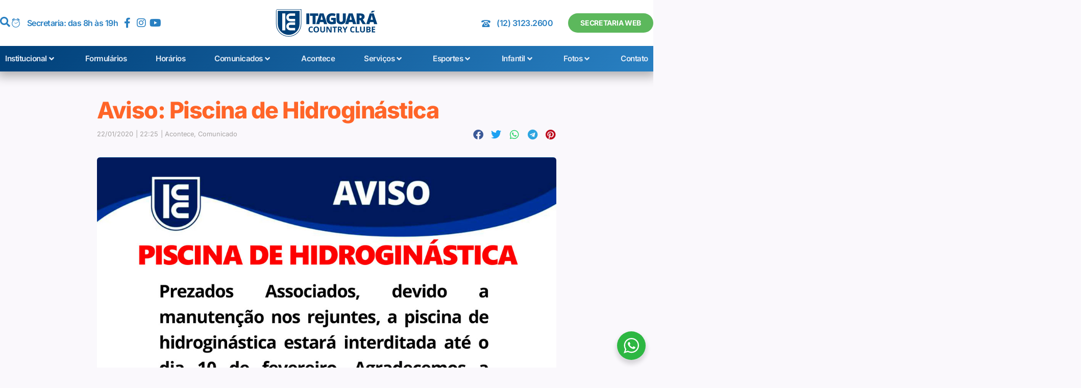

--- FILE ---
content_type: text/html; charset=UTF-8
request_url: https://itaguara.com/aviso-piscina-de-hidroginastica-2/
body_size: 34858
content:
<!doctype html>
<html lang="pt-BR">
<head>
	<meta charset="UTF-8">
	<meta name="viewport" content="width=device-width, initial-scale=1">
	<link rel="profile" href="https://gmpg.org/xfn/11">
	<meta name='robots' content='index, follow, max-image-preview:large, max-snippet:-1, max-video-preview:-1' />
<script id="cookieyes" type="text/javascript" src="https://cdn-cookieyes.com/client_data/c3568f47956e9d0f184062de/script.js"></script>
	<!-- This site is optimized with the Yoast SEO plugin v26.7 - https://yoast.com/wordpress/plugins/seo/ -->
	<title>Aviso: Piscina de Hidroginástica - Itaguará Country Clube</title>
	<link rel="canonical" href="https://itaguara.com/aviso-piscina-de-hidroginastica-2/" />
	<meta property="og:locale" content="pt_BR" />
	<meta property="og:type" content="article" />
	<meta property="og:title" content="Aviso: Piscina de Hidroginástica - Itaguará Country Clube" />
	<meta property="og:description" content="&nbsp; &nbsp; AVISO: Piscina de Hidroginástica Prezados Associados, devido a manutenção nos rejuntes, a piscina de hidroginástica estará interditada até o dia 10 de fevereiro.&nbsp; Agradecemos a compreensão de todos. &nbsp; CONSELHO DE ADMINISTRAÇÃO VIGÊNCIA DO COMUNICADO 21/01/2020 – 01/02/2020" />
	<meta property="og:url" content="https://itaguara.com/aviso-piscina-de-hidroginastica-2/" />
	<meta property="og:site_name" content="Itaguará Country Clube" />
	<meta property="article:publisher" content="https://www.facebook.com/clube.itaguara/" />
	<meta property="article:published_time" content="2020-01-23T01:25:12+00:00" />
	<meta property="article:modified_time" content="2021-05-30T16:21:58+00:00" />
	<meta property="og:image" content="https://itaguara.com/wp-content/uploads/2020/01/comunicado-piscina-hidro.jpg" />
	<meta property="og:image:width" content="1200" />
	<meta property="og:image:height" content="848" />
	<meta property="og:image:type" content="image/jpeg" />
	<meta name="author" content="Itaguará Country Clube" />
	<meta name="twitter:card" content="summary_large_image" />
	<meta name="twitter:label1" content="Escrito por" />
	<meta name="twitter:data1" content="Itaguará Country Clube" />
	<script type="application/ld+json" class="yoast-schema-graph">{"@context":"https://schema.org","@graph":[{"@type":"Article","@id":"https://itaguara.com/aviso-piscina-de-hidroginastica-2/#article","isPartOf":{"@id":"https://itaguara.com/aviso-piscina-de-hidroginastica-2/"},"author":{"name":"Itaguará Country Clube","@id":"https://itaguara.com/#/schema/person/59899d7a340cb90063d40ee2eccc5c0f"},"headline":"Aviso: Piscina de Hidroginástica","datePublished":"2020-01-23T01:25:12+00:00","dateModified":"2021-05-30T16:21:58+00:00","mainEntityOfPage":{"@id":"https://itaguara.com/aviso-piscina-de-hidroginastica-2/"},"wordCount":48,"publisher":{"@id":"https://itaguara.com/#organization"},"image":{"@id":"https://itaguara.com/aviso-piscina-de-hidroginastica-2/#primaryimage"},"thumbnailUrl":"https://itaguara.com/wp-content/uploads/2020/01/comunicado-piscina-hidro.jpg","articleSection":["Acontece","Comunicado"],"inLanguage":"pt-BR"},{"@type":"WebPage","@id":"https://itaguara.com/aviso-piscina-de-hidroginastica-2/","url":"https://itaguara.com/aviso-piscina-de-hidroginastica-2/","name":"Aviso: Piscina de Hidroginástica - Itaguará Country Clube","isPartOf":{"@id":"https://itaguara.com/#website"},"primaryImageOfPage":{"@id":"https://itaguara.com/aviso-piscina-de-hidroginastica-2/#primaryimage"},"image":{"@id":"https://itaguara.com/aviso-piscina-de-hidroginastica-2/#primaryimage"},"thumbnailUrl":"https://itaguara.com/wp-content/uploads/2020/01/comunicado-piscina-hidro.jpg","datePublished":"2020-01-23T01:25:12+00:00","dateModified":"2021-05-30T16:21:58+00:00","breadcrumb":{"@id":"https://itaguara.com/aviso-piscina-de-hidroginastica-2/#breadcrumb"},"inLanguage":"pt-BR","potentialAction":[{"@type":"ReadAction","target":["https://itaguara.com/aviso-piscina-de-hidroginastica-2/"]}]},{"@type":"ImageObject","inLanguage":"pt-BR","@id":"https://itaguara.com/aviso-piscina-de-hidroginastica-2/#primaryimage","url":"https://itaguara.com/wp-content/uploads/2020/01/comunicado-piscina-hidro.jpg","contentUrl":"https://itaguara.com/wp-content/uploads/2020/01/comunicado-piscina-hidro.jpg","width":1200,"height":848},{"@type":"BreadcrumbList","@id":"https://itaguara.com/aviso-piscina-de-hidroginastica-2/#breadcrumb","itemListElement":[{"@type":"ListItem","position":1,"name":"Home","item":"https://itaguara.com/"},{"@type":"ListItem","position":2,"name":"Aviso: Piscina de Hidroginástica"}]},{"@type":"WebSite","@id":"https://itaguara.com/#website","url":"https://itaguara.com/","name":"Itaguará Country Clube","description":"Você merece um clube completo e moderno!","publisher":{"@id":"https://itaguara.com/#organization"},"potentialAction":[{"@type":"SearchAction","target":{"@type":"EntryPoint","urlTemplate":"https://itaguara.com/?s={search_term_string}"},"query-input":{"@type":"PropertyValueSpecification","valueRequired":true,"valueName":"search_term_string"}}],"inLanguage":"pt-BR"},{"@type":"Organization","@id":"https://itaguara.com/#organization","name":"Itaguará Country Clube","url":"https://itaguara.com/","logo":{"@type":"ImageObject","inLanguage":"pt-BR","@id":"https://itaguara.com/#/schema/logo/image/","url":"https://itaguara.com/clube/wp-content/uploads/2018/08/itaguara-country-clube-logotipo-oficial-aplicacao-vertical-2.png","contentUrl":"https://itaguara.com/clube/wp-content/uploads/2018/08/itaguara-country-clube-logotipo-oficial-aplicacao-vertical-2.png","width":480,"height":228,"caption":"Itaguará Country Clube"},"image":{"@id":"https://itaguara.com/#/schema/logo/image/"},"sameAs":["https://www.facebook.com/clube.itaguara/","https://www.instagram.com/clube.itaguara/"]},{"@type":"Person","@id":"https://itaguara.com/#/schema/person/59899d7a340cb90063d40ee2eccc5c0f","name":"Itaguará Country Clube","image":{"@type":"ImageObject","inLanguage":"pt-BR","@id":"https://itaguara.com/#/schema/person/image/","url":"https://secure.gravatar.com/avatar/4eb4de8a078218fb373cc8cd2dd304dbeb56c733eeb549f3c61e8db04ad29d3e?s=96&d=mm&r=g","contentUrl":"https://secure.gravatar.com/avatar/4eb4de8a078218fb373cc8cd2dd304dbeb56c733eeb549f3c61e8db04ad29d3e?s=96&d=mm&r=g","caption":"Itaguará Country Clube"},"sameAs":["https://itaguara.com/"],"url":"https://itaguara.com/author/itaguara/"}]}</script>
	<!-- / Yoast SEO plugin. -->


<link rel='dns-prefetch' href='//www.googletagmanager.com' />
<link rel="alternate" type="application/rss+xml" title="Feed para Itaguará Country Clube &raquo;" href="https://itaguara.com/feed/" />
<link rel="alternate" type="application/rss+xml" title="Feed de comentários para Itaguará Country Clube &raquo;" href="https://itaguara.com/comments/feed/" />
<link rel="alternate" title="oEmbed (JSON)" type="application/json+oembed" href="https://itaguara.com/wp-json/oembed/1.0/embed?url=https%3A%2F%2Fitaguara.com%2Faviso-piscina-de-hidroginastica-2%2F" />
<link rel="alternate" title="oEmbed (XML)" type="text/xml+oembed" href="https://itaguara.com/wp-json/oembed/1.0/embed?url=https%3A%2F%2Fitaguara.com%2Faviso-piscina-de-hidroginastica-2%2F&#038;format=xml" />
<style id='wp-img-auto-sizes-contain-inline-css'>
img:is([sizes=auto i],[sizes^="auto," i]){contain-intrinsic-size:3000px 1500px}
/*# sourceURL=wp-img-auto-sizes-contain-inline-css */
</style>

<link rel='stylesheet' id='hello-elementor-theme-style-css' href='https://itaguara.com/wp-content/themes/hello-elementor/assets/css/theme.css?ver=3.4.5' media='all' />
<link rel='stylesheet' id='jet-menu-hello-css' href='https://itaguara.com/wp-content/plugins/jet-menu/integration/themes/hello-elementor/assets/css/style.css?ver=2.4.18' media='all' />
<link rel='stylesheet' id='sbi_styles-css' href='https://itaguara.com/wp-content/plugins/instagram-feed/css/sbi-styles.min.css?ver=6.10.0' media='all' />
<style id='wp-emoji-styles-inline-css'>

	img.wp-smiley, img.emoji {
		display: inline !important;
		border: none !important;
		box-shadow: none !important;
		height: 1em !important;
		width: 1em !important;
		margin: 0 0.07em !important;
		vertical-align: -0.1em !important;
		background: none !important;
		padding: 0 !important;
	}
/*# sourceURL=wp-emoji-styles-inline-css */
</style>
<link rel='stylesheet' id='wp-block-library-css' href='https://itaguara.com/wp-includes/css/dist/block-library/style.min.css?ver=6.9' media='all' />
<link rel='stylesheet' id='jet-engine-frontend-css' href='https://itaguara.com/wp-content/plugins/jet-engine/assets/css/frontend.css?ver=3.8.2.1' media='all' />
<link rel='stylesheet' id='nta-css-popup-css' href='https://itaguara.com/wp-content/plugins/wp-whatsapp/assets/dist/css/style.css?ver=6.9' media='all' />
<style id='global-styles-inline-css'>
:root{--wp--preset--aspect-ratio--square: 1;--wp--preset--aspect-ratio--4-3: 4/3;--wp--preset--aspect-ratio--3-4: 3/4;--wp--preset--aspect-ratio--3-2: 3/2;--wp--preset--aspect-ratio--2-3: 2/3;--wp--preset--aspect-ratio--16-9: 16/9;--wp--preset--aspect-ratio--9-16: 9/16;--wp--preset--color--black: #000000;--wp--preset--color--cyan-bluish-gray: #abb8c3;--wp--preset--color--white: #ffffff;--wp--preset--color--pale-pink: #f78da7;--wp--preset--color--vivid-red: #cf2e2e;--wp--preset--color--luminous-vivid-orange: #ff6900;--wp--preset--color--luminous-vivid-amber: #fcb900;--wp--preset--color--light-green-cyan: #7bdcb5;--wp--preset--color--vivid-green-cyan: #00d084;--wp--preset--color--pale-cyan-blue: #8ed1fc;--wp--preset--color--vivid-cyan-blue: #0693e3;--wp--preset--color--vivid-purple: #9b51e0;--wp--preset--gradient--vivid-cyan-blue-to-vivid-purple: linear-gradient(135deg,rgb(6,147,227) 0%,rgb(155,81,224) 100%);--wp--preset--gradient--light-green-cyan-to-vivid-green-cyan: linear-gradient(135deg,rgb(122,220,180) 0%,rgb(0,208,130) 100%);--wp--preset--gradient--luminous-vivid-amber-to-luminous-vivid-orange: linear-gradient(135deg,rgb(252,185,0) 0%,rgb(255,105,0) 100%);--wp--preset--gradient--luminous-vivid-orange-to-vivid-red: linear-gradient(135deg,rgb(255,105,0) 0%,rgb(207,46,46) 100%);--wp--preset--gradient--very-light-gray-to-cyan-bluish-gray: linear-gradient(135deg,rgb(238,238,238) 0%,rgb(169,184,195) 100%);--wp--preset--gradient--cool-to-warm-spectrum: linear-gradient(135deg,rgb(74,234,220) 0%,rgb(151,120,209) 20%,rgb(207,42,186) 40%,rgb(238,44,130) 60%,rgb(251,105,98) 80%,rgb(254,248,76) 100%);--wp--preset--gradient--blush-light-purple: linear-gradient(135deg,rgb(255,206,236) 0%,rgb(152,150,240) 100%);--wp--preset--gradient--blush-bordeaux: linear-gradient(135deg,rgb(254,205,165) 0%,rgb(254,45,45) 50%,rgb(107,0,62) 100%);--wp--preset--gradient--luminous-dusk: linear-gradient(135deg,rgb(255,203,112) 0%,rgb(199,81,192) 50%,rgb(65,88,208) 100%);--wp--preset--gradient--pale-ocean: linear-gradient(135deg,rgb(255,245,203) 0%,rgb(182,227,212) 50%,rgb(51,167,181) 100%);--wp--preset--gradient--electric-grass: linear-gradient(135deg,rgb(202,248,128) 0%,rgb(113,206,126) 100%);--wp--preset--gradient--midnight: linear-gradient(135deg,rgb(2,3,129) 0%,rgb(40,116,252) 100%);--wp--preset--font-size--small: 13px;--wp--preset--font-size--medium: 20px;--wp--preset--font-size--large: 36px;--wp--preset--font-size--x-large: 42px;--wp--preset--spacing--20: 0.44rem;--wp--preset--spacing--30: 0.67rem;--wp--preset--spacing--40: 1rem;--wp--preset--spacing--50: 1.5rem;--wp--preset--spacing--60: 2.25rem;--wp--preset--spacing--70: 3.38rem;--wp--preset--spacing--80: 5.06rem;--wp--preset--shadow--natural: 6px 6px 9px rgba(0, 0, 0, 0.2);--wp--preset--shadow--deep: 12px 12px 50px rgba(0, 0, 0, 0.4);--wp--preset--shadow--sharp: 6px 6px 0px rgba(0, 0, 0, 0.2);--wp--preset--shadow--outlined: 6px 6px 0px -3px rgb(255, 255, 255), 6px 6px rgb(0, 0, 0);--wp--preset--shadow--crisp: 6px 6px 0px rgb(0, 0, 0);}:root { --wp--style--global--content-size: 800px;--wp--style--global--wide-size: 1200px; }:where(body) { margin: 0; }.wp-site-blocks > .alignleft { float: left; margin-right: 2em; }.wp-site-blocks > .alignright { float: right; margin-left: 2em; }.wp-site-blocks > .aligncenter { justify-content: center; margin-left: auto; margin-right: auto; }:where(.wp-site-blocks) > * { margin-block-start: 24px; margin-block-end: 0; }:where(.wp-site-blocks) > :first-child { margin-block-start: 0; }:where(.wp-site-blocks) > :last-child { margin-block-end: 0; }:root { --wp--style--block-gap: 24px; }:root :where(.is-layout-flow) > :first-child{margin-block-start: 0;}:root :where(.is-layout-flow) > :last-child{margin-block-end: 0;}:root :where(.is-layout-flow) > *{margin-block-start: 24px;margin-block-end: 0;}:root :where(.is-layout-constrained) > :first-child{margin-block-start: 0;}:root :where(.is-layout-constrained) > :last-child{margin-block-end: 0;}:root :where(.is-layout-constrained) > *{margin-block-start: 24px;margin-block-end: 0;}:root :where(.is-layout-flex){gap: 24px;}:root :where(.is-layout-grid){gap: 24px;}.is-layout-flow > .alignleft{float: left;margin-inline-start: 0;margin-inline-end: 2em;}.is-layout-flow > .alignright{float: right;margin-inline-start: 2em;margin-inline-end: 0;}.is-layout-flow > .aligncenter{margin-left: auto !important;margin-right: auto !important;}.is-layout-constrained > .alignleft{float: left;margin-inline-start: 0;margin-inline-end: 2em;}.is-layout-constrained > .alignright{float: right;margin-inline-start: 2em;margin-inline-end: 0;}.is-layout-constrained > .aligncenter{margin-left: auto !important;margin-right: auto !important;}.is-layout-constrained > :where(:not(.alignleft):not(.alignright):not(.alignfull)){max-width: var(--wp--style--global--content-size);margin-left: auto !important;margin-right: auto !important;}.is-layout-constrained > .alignwide{max-width: var(--wp--style--global--wide-size);}body .is-layout-flex{display: flex;}.is-layout-flex{flex-wrap: wrap;align-items: center;}.is-layout-flex > :is(*, div){margin: 0;}body .is-layout-grid{display: grid;}.is-layout-grid > :is(*, div){margin: 0;}body{padding-top: 0px;padding-right: 0px;padding-bottom: 0px;padding-left: 0px;}a:where(:not(.wp-element-button)){text-decoration: underline;}:root :where(.wp-element-button, .wp-block-button__link){background-color: #32373c;border-width: 0;color: #fff;font-family: inherit;font-size: inherit;font-style: inherit;font-weight: inherit;letter-spacing: inherit;line-height: inherit;padding-top: calc(0.667em + 2px);padding-right: calc(1.333em + 2px);padding-bottom: calc(0.667em + 2px);padding-left: calc(1.333em + 2px);text-decoration: none;text-transform: inherit;}.has-black-color{color: var(--wp--preset--color--black) !important;}.has-cyan-bluish-gray-color{color: var(--wp--preset--color--cyan-bluish-gray) !important;}.has-white-color{color: var(--wp--preset--color--white) !important;}.has-pale-pink-color{color: var(--wp--preset--color--pale-pink) !important;}.has-vivid-red-color{color: var(--wp--preset--color--vivid-red) !important;}.has-luminous-vivid-orange-color{color: var(--wp--preset--color--luminous-vivid-orange) !important;}.has-luminous-vivid-amber-color{color: var(--wp--preset--color--luminous-vivid-amber) !important;}.has-light-green-cyan-color{color: var(--wp--preset--color--light-green-cyan) !important;}.has-vivid-green-cyan-color{color: var(--wp--preset--color--vivid-green-cyan) !important;}.has-pale-cyan-blue-color{color: var(--wp--preset--color--pale-cyan-blue) !important;}.has-vivid-cyan-blue-color{color: var(--wp--preset--color--vivid-cyan-blue) !important;}.has-vivid-purple-color{color: var(--wp--preset--color--vivid-purple) !important;}.has-black-background-color{background-color: var(--wp--preset--color--black) !important;}.has-cyan-bluish-gray-background-color{background-color: var(--wp--preset--color--cyan-bluish-gray) !important;}.has-white-background-color{background-color: var(--wp--preset--color--white) !important;}.has-pale-pink-background-color{background-color: var(--wp--preset--color--pale-pink) !important;}.has-vivid-red-background-color{background-color: var(--wp--preset--color--vivid-red) !important;}.has-luminous-vivid-orange-background-color{background-color: var(--wp--preset--color--luminous-vivid-orange) !important;}.has-luminous-vivid-amber-background-color{background-color: var(--wp--preset--color--luminous-vivid-amber) !important;}.has-light-green-cyan-background-color{background-color: var(--wp--preset--color--light-green-cyan) !important;}.has-vivid-green-cyan-background-color{background-color: var(--wp--preset--color--vivid-green-cyan) !important;}.has-pale-cyan-blue-background-color{background-color: var(--wp--preset--color--pale-cyan-blue) !important;}.has-vivid-cyan-blue-background-color{background-color: var(--wp--preset--color--vivid-cyan-blue) !important;}.has-vivid-purple-background-color{background-color: var(--wp--preset--color--vivid-purple) !important;}.has-black-border-color{border-color: var(--wp--preset--color--black) !important;}.has-cyan-bluish-gray-border-color{border-color: var(--wp--preset--color--cyan-bluish-gray) !important;}.has-white-border-color{border-color: var(--wp--preset--color--white) !important;}.has-pale-pink-border-color{border-color: var(--wp--preset--color--pale-pink) !important;}.has-vivid-red-border-color{border-color: var(--wp--preset--color--vivid-red) !important;}.has-luminous-vivid-orange-border-color{border-color: var(--wp--preset--color--luminous-vivid-orange) !important;}.has-luminous-vivid-amber-border-color{border-color: var(--wp--preset--color--luminous-vivid-amber) !important;}.has-light-green-cyan-border-color{border-color: var(--wp--preset--color--light-green-cyan) !important;}.has-vivid-green-cyan-border-color{border-color: var(--wp--preset--color--vivid-green-cyan) !important;}.has-pale-cyan-blue-border-color{border-color: var(--wp--preset--color--pale-cyan-blue) !important;}.has-vivid-cyan-blue-border-color{border-color: var(--wp--preset--color--vivid-cyan-blue) !important;}.has-vivid-purple-border-color{border-color: var(--wp--preset--color--vivid-purple) !important;}.has-vivid-cyan-blue-to-vivid-purple-gradient-background{background: var(--wp--preset--gradient--vivid-cyan-blue-to-vivid-purple) !important;}.has-light-green-cyan-to-vivid-green-cyan-gradient-background{background: var(--wp--preset--gradient--light-green-cyan-to-vivid-green-cyan) !important;}.has-luminous-vivid-amber-to-luminous-vivid-orange-gradient-background{background: var(--wp--preset--gradient--luminous-vivid-amber-to-luminous-vivid-orange) !important;}.has-luminous-vivid-orange-to-vivid-red-gradient-background{background: var(--wp--preset--gradient--luminous-vivid-orange-to-vivid-red) !important;}.has-very-light-gray-to-cyan-bluish-gray-gradient-background{background: var(--wp--preset--gradient--very-light-gray-to-cyan-bluish-gray) !important;}.has-cool-to-warm-spectrum-gradient-background{background: var(--wp--preset--gradient--cool-to-warm-spectrum) !important;}.has-blush-light-purple-gradient-background{background: var(--wp--preset--gradient--blush-light-purple) !important;}.has-blush-bordeaux-gradient-background{background: var(--wp--preset--gradient--blush-bordeaux) !important;}.has-luminous-dusk-gradient-background{background: var(--wp--preset--gradient--luminous-dusk) !important;}.has-pale-ocean-gradient-background{background: var(--wp--preset--gradient--pale-ocean) !important;}.has-electric-grass-gradient-background{background: var(--wp--preset--gradient--electric-grass) !important;}.has-midnight-gradient-background{background: var(--wp--preset--gradient--midnight) !important;}.has-small-font-size{font-size: var(--wp--preset--font-size--small) !important;}.has-medium-font-size{font-size: var(--wp--preset--font-size--medium) !important;}.has-large-font-size{font-size: var(--wp--preset--font-size--large) !important;}.has-x-large-font-size{font-size: var(--wp--preset--font-size--x-large) !important;}
:root :where(.wp-block-pullquote){font-size: 1.5em;line-height: 1.6;}
/*# sourceURL=global-styles-inline-css */
</style>
<link rel='stylesheet' id='hello-elementor-css' href='https://itaguara.com/wp-content/themes/hello-elementor/assets/css/reset.css?ver=3.4.5' media='all' />
<link rel='stylesheet' id='hello-elementor-header-footer-css' href='https://itaguara.com/wp-content/themes/hello-elementor/assets/css/header-footer.css?ver=3.4.5' media='all' />
<link rel='stylesheet' id='jet-menu-public-styles-css' href='https://itaguara.com/wp-content/plugins/jet-menu/assets/public/css/public.css?ver=2.4.18' media='all' />
<link rel='stylesheet' id='dflip-style-css' href='https://itaguara.com/wp-content/plugins/3d-flipbook-dflip-lite/assets/css/dflip.min.css?ver=2.4.20' media='all' />
<link rel='stylesheet' id='elementor-frontend-css' href='https://itaguara.com/wp-content/plugins/elementor/assets/css/frontend.min.css?ver=3.34.1' media='all' />
<link rel='stylesheet' id='widget-image-css' href='https://itaguara.com/wp-content/plugins/elementor/assets/css/widget-image.min.css?ver=3.34.1' media='all' />
<link rel='stylesheet' id='e-sticky-css' href='https://itaguara.com/wp-content/plugins/elementor-pro/assets/css/modules/sticky.min.css?ver=3.34.0' media='all' />
<link rel='stylesheet' id='widget-icon-list-css' href='https://itaguara.com/wp-content/plugins/elementor/assets/css/widget-icon-list.min.css?ver=3.34.1' media='all' />
<link rel='stylesheet' id='e-animation-grow-css' href='https://itaguara.com/wp-content/plugins/elementor/assets/lib/animations/styles/e-animation-grow.min.css?ver=3.34.1' media='all' />
<link rel='stylesheet' id='widget-heading-css' href='https://itaguara.com/wp-content/plugins/elementor/assets/css/widget-heading.min.css?ver=3.34.1' media='all' />
<link rel='stylesheet' id='widget-nav-menu-css' href='https://itaguara.com/wp-content/plugins/elementor-pro/assets/css/widget-nav-menu.min.css?ver=3.34.0' media='all' />
<link rel='stylesheet' id='widget-divider-css' href='https://itaguara.com/wp-content/plugins/elementor/assets/css/widget-divider.min.css?ver=3.34.1' media='all' />
<link rel='stylesheet' id='swiper-css' href='https://itaguara.com/wp-content/plugins/elementor/assets/lib/swiper/v8/css/swiper.min.css?ver=8.4.5' media='all' />
<link rel='stylesheet' id='e-swiper-css' href='https://itaguara.com/wp-content/plugins/elementor/assets/css/conditionals/e-swiper.min.css?ver=3.34.1' media='all' />
<link rel='stylesheet' id='widget-post-info-css' href='https://itaguara.com/wp-content/plugins/elementor-pro/assets/css/widget-post-info.min.css?ver=3.34.0' media='all' />
<link rel='stylesheet' id='elementor-icons-shared-0-css' href='https://itaguara.com/wp-content/plugins/elementor/assets/lib/font-awesome/css/fontawesome.min.css?ver=5.15.3' media='all' />
<link rel='stylesheet' id='elementor-icons-fa-regular-css' href='https://itaguara.com/wp-content/plugins/elementor/assets/lib/font-awesome/css/regular.min.css?ver=5.15.3' media='all' />
<link rel='stylesheet' id='elementor-icons-fa-solid-css' href='https://itaguara.com/wp-content/plugins/elementor/assets/lib/font-awesome/css/solid.min.css?ver=5.15.3' media='all' />
<link rel='stylesheet' id='widget-share-buttons-css' href='https://itaguara.com/wp-content/plugins/elementor-pro/assets/css/widget-share-buttons.min.css?ver=3.34.0' media='all' />
<link rel='stylesheet' id='e-apple-webkit-css' href='https://itaguara.com/wp-content/plugins/elementor/assets/css/conditionals/apple-webkit.min.css?ver=3.34.1' media='all' />
<link rel='stylesheet' id='elementor-icons-fa-brands-css' href='https://itaguara.com/wp-content/plugins/elementor/assets/lib/font-awesome/css/brands.min.css?ver=5.15.3' media='all' />
<link rel='stylesheet' id='widget-posts-css' href='https://itaguara.com/wp-content/plugins/elementor-pro/assets/css/widget-posts.min.css?ver=3.34.0' media='all' />
<link rel='stylesheet' id='jet-blocks-css' href='https://itaguara.com/wp-content/uploads/elementor/css/custom-jet-blocks.css?ver=1.3.22' media='all' />
<link rel='stylesheet' id='elementor-icons-css' href='https://itaguara.com/wp-content/plugins/elementor/assets/lib/eicons/css/elementor-icons.min.css?ver=5.45.0' media='all' />
<link rel='stylesheet' id='elementor-post-25702581-css' href='https://itaguara.com/wp-content/uploads/elementor/css/post-25702581.css?ver=1768548023' media='all' />
<link rel='stylesheet' id='jet-blog-css' href='https://itaguara.com/wp-content/plugins/jet-blog/assets/css/jet-blog.css?ver=2.4.8' media='all' />
<link rel='stylesheet' id='sbistyles-css' href='https://itaguara.com/wp-content/plugins/instagram-feed/css/sbi-styles.min.css?ver=6.10.0' media='all' />
<link rel='stylesheet' id='elementor-post-25725556-css' href='https://itaguara.com/wp-content/uploads/elementor/css/post-25725556.css?ver=1768548024' media='all' />
<link rel='stylesheet' id='elementor-post-25702577-css' href='https://itaguara.com/wp-content/uploads/elementor/css/post-25702577.css?ver=1768548024' media='all' />
<link rel='stylesheet' id='elementor-post-25703585-css' href='https://itaguara.com/wp-content/uploads/elementor/css/post-25703585.css?ver=1768548034' media='all' />
<link rel='stylesheet' id='eael-general-css' href='https://itaguara.com/wp-content/plugins/essential-addons-for-elementor-lite/assets/front-end/css/view/general.min.css?ver=6.5.7' media='all' />
<link rel='stylesheet' id='elementor-gf-local-inter-css' href='https://itaguara.com/wp-content/uploads/elementor/google-fonts/css/inter.css?ver=1742301969' media='all' />
<link rel='stylesheet' id='elementor-gf-local-montserrat-css' href='https://itaguara.com/wp-content/uploads/elementor/google-fonts/css/montserrat.css?ver=1742302016' media='all' />
<script src="https://itaguara.com/wp-includes/js/jquery/jquery.min.js?ver=3.7.1" id="jquery-core-js"></script>
<script src="https://itaguara.com/wp-includes/js/jquery/jquery-migrate.min.js?ver=3.4.1" id="jquery-migrate-js"></script>
<link rel="https://api.w.org/" href="https://itaguara.com/wp-json/" /><link rel="alternate" title="JSON" type="application/json" href="https://itaguara.com/wp-json/wp/v2/posts/25698824" /><link rel="EditURI" type="application/rsd+xml" title="RSD" href="https://itaguara.com/xmlrpc.php?rsd" />
<meta name="generator" content="WordPress 6.9" />
<link rel='shortlink' href='https://itaguara.com/?p=25698824' />
<meta name="generator" content="Site Kit by Google 1.170.0" />  <script src="https://cdn.onesignal.com/sdks/web/v16/OneSignalSDK.page.js" defer></script>
  <script>
          window.OneSignalDeferred = window.OneSignalDeferred || [];
          OneSignalDeferred.push(async function(OneSignal) {
            await OneSignal.init({
              appId: "1bac143c-7d6b-466b-ab82-0227e6794ecb",
              serviceWorkerOverrideForTypical: true,
              path: "https://itaguara.com/wp-content/plugins/onesignal-free-web-push-notifications/sdk_files/",
              serviceWorkerParam: { scope: "/wp-content/plugins/onesignal-free-web-push-notifications/sdk_files/push/onesignal/" },
              serviceWorkerPath: "OneSignalSDKWorker.js",
            });
          });

          // Unregister the legacy OneSignal service worker to prevent scope conflicts
          if (navigator.serviceWorker) {
            navigator.serviceWorker.getRegistrations().then((registrations) => {
              // Iterate through all registered service workers
              registrations.forEach((registration) => {
                // Check the script URL to identify the specific service worker
                if (registration.active && registration.active.scriptURL.includes('OneSignalSDKWorker.js.php')) {
                  // Unregister the service worker
                  registration.unregister().then((success) => {
                    if (success) {
                      console.log('OneSignalSW: Successfully unregistered:', registration.active.scriptURL);
                    } else {
                      console.log('OneSignalSW: Failed to unregister:', registration.active.scriptURL);
                    }
                  });
                }
              });
            }).catch((error) => {
              console.error('Error fetching service worker registrations:', error);
            });
        }
        </script>
<meta name="ti-site-data" content="[base64]" /><meta name="generator" content="Elementor 3.34.1; settings: css_print_method-external, google_font-enabled, font_display-auto">
<!-- Google tag (gtag.js) -->
<script async src="https://www.googletagmanager.com/gtag/js?id=UA-77707450-1"></script>
<script>
  window.dataLayer = window.dataLayer || [];
  function gtag(){dataLayer.push(arguments);}
  gtag('js', new Date());

  gtag('config', 'UA-77707450-1');
</script>

<meta name="google-site-verification" content="6WiNkdxYfz9Y_NZI52jz_PpY2F04T5uxPsG968eHd2Y" />
<!-- Google tag (gtag.js) -->
<script async src="https://www.googletagmanager.com/gtag/js?id=G-ZBV5DH2TVC"></script>
<script>
  window.dataLayer = window.dataLayer || [];
  function gtag(){dataLayer.push(arguments);}
  gtag('js', new Date());

  gtag('config', 'G-ZBV5DH2TVC');
</script>

<meta property="fb:app_id" content="285980738864484" />			<style>
				.e-con.e-parent:nth-of-type(n+4):not(.e-lazyloaded):not(.e-no-lazyload),
				.e-con.e-parent:nth-of-type(n+4):not(.e-lazyloaded):not(.e-no-lazyload) * {
					background-image: none !important;
				}
				@media screen and (max-height: 1024px) {
					.e-con.e-parent:nth-of-type(n+3):not(.e-lazyloaded):not(.e-no-lazyload),
					.e-con.e-parent:nth-of-type(n+3):not(.e-lazyloaded):not(.e-no-lazyload) * {
						background-image: none !important;
					}
				}
				@media screen and (max-height: 640px) {
					.e-con.e-parent:nth-of-type(n+2):not(.e-lazyloaded):not(.e-no-lazyload),
					.e-con.e-parent:nth-of-type(n+2):not(.e-lazyloaded):not(.e-no-lazyload) * {
						background-image: none !important;
					}
				}
			</style>
						<meta name="theme-color" content="#FAF8FC">
			<link rel="icon" href="https://itaguara.com/wp-content/uploads/2023/01/cropped-favicon-32x32.png" sizes="32x32" />
<link rel="icon" href="https://itaguara.com/wp-content/uploads/2023/01/cropped-favicon-192x192.png" sizes="192x192" />
<link rel="apple-touch-icon" href="https://itaguara.com/wp-content/uploads/2023/01/cropped-favicon-180x180.png" />
<meta name="msapplication-TileImage" content="https://itaguara.com/wp-content/uploads/2023/01/cropped-favicon-270x270.png" />
		<style id="wp-custom-css">
			#download .botao-link-download {background: none repeat scroll 0 0 padding-box #2980c2; -moz-border-radius:10px; -webkit-border-radius:10px; border-radius:10px; color: #FFFFFF; display: block; font-size: 20px; padding: 14px 20px; position: relative; text-decoration: none; width: 100%; max-width: 400px; text-align: center; margin: 0 auto; text-transform: none !important; line-height: 150% !important; color: #ffffff !important;}  
#download .botao-link-download:visited {color: #ffffff !important;}
.botao-link-download:hover {background: none repeat scroll 0 0 #ff6528 !important; color: #ffffff!important;} 
#download .botao-link-download:focus {}
#download .botao-link-download:active {top: 1px;}

.elementor-widget-theme-post-content a{
	color:#2980C2 !important;
}

.elementor-widget-theme-post-content a:hover{
	color:#ff6528 !important;
}


/* Mantém as tabelas normais no desktop */
table {
  width: 100%;
  border-collapse: collapse;
}

table td, table th {
    vertical-align: middle !important;
}


/* Só aplica a responsividade em telas menores */
@media (max-width: 768px) {
  table {
    display: block;
    overflow-x: auto;
    white-space: nowrap;
  }
}

		</style>
		</head>
<body class="wp-singular post-template-default single single-post postid-25698824 single-format-standard wp-embed-responsive wp-theme-hello-elementor wp-child-theme-itaguara-child-hello hello-elementor-default jet-mega-menu-location elementor-default elementor-kit-25702581 elementor-page-25703585">


<a class="skip-link screen-reader-text" href="#content">Ir para o conteúdo</a>

		<header data-elementor-type="header" data-elementor-id="25725556" class="elementor elementor-25725556 elementor-location-header" data-elementor-post-type="elementor_library">
			<div class="elementor-element elementor-element-55ae430 header-mobile elementor-hidden-desktop e-flex e-con-boxed e-con e-parent" data-id="55ae430" data-element_type="container" data-settings="{&quot;background_background&quot;:&quot;gradient&quot;,&quot;sticky&quot;:&quot;top&quot;,&quot;sticky_on&quot;:[&quot;tablet&quot;,&quot;mobile&quot;],&quot;sticky_offset&quot;:0,&quot;sticky_effects_offset&quot;:0,&quot;sticky_anchor_link_offset&quot;:0}">
					<div class="e-con-inner">
				<div class="elementor-element elementor-element-af856df elementor-widget elementor-widget-jet-search" data-id="af856df" data-element_type="widget" data-widget_type="jet-search.default">
				<div class="elementor-widget-container">
					<div class="elementor-jet-search jet-blocks"><div class="jet-search"><div class="jet-search__popup jet-search__popup--full-screen jet-search__popup--move-up-effect">
	<div class="jet-search__popup-content"><form role="search" method="get" class="jet-search__form" action="https://itaguara.com/">
	<label class="jet-search__label">
		<span class="screen-reader-text">Search this site</span>
		<input type="search" class="jet-search__field"  placeholder="" value="" name="s" aria-label="Search this site" />
	</label>
			</form><button type="button" class="jet-search__popup-close" aria-label="Close search"><span class="jet-search__popup-close-icon jet-blocks-icon"><i aria-hidden="true" class="fas fa-times"></i></span></button></div>
</div>
<div class="jet-search__popup-trigger-container">
	<button type="button" class="jet-search__popup-trigger" title="Open search"><span class="jet-search__popup-trigger-icon jet-blocks-icon"><i aria-hidden="true" class="fas fa-search"></i></span></button>
</div></div></div>				</div>
				</div>
				<div class="elementor-element elementor-element-549c4dd elementor-widget elementor-widget-image" data-id="549c4dd" data-element_type="widget" data-widget_type="image.default">
				<div class="elementor-widget-container">
																<a href="https://itaguara.com">
							<img src="https://itaguara.com/wp-content/uploads/2021/05/itaguara-horizontal-white-2-1.svg" title="itaguara-horizontal-white-2.svg" alt="itaguara-horizontal-white-2.svg" loading="lazy" />								</a>
															</div>
				</div>
				<div class="elementor-element elementor-element-3bcfc84 elementor-widget elementor-widget-jet-mobile-menu" data-id="3bcfc84" data-element_type="widget" data-widget_type="jet-mobile-menu.default">
				<div class="elementor-widget-container">
					<div  id="jet-mobile-menu-696a02d96feda" class="jet-mobile-menu jet-mobile-menu--location-elementor" data-menu-id="3496" data-menu-options="{&quot;menuUniqId&quot;:&quot;696a02d96feda&quot;,&quot;menuId&quot;:&quot;3496&quot;,&quot;mobileMenuId&quot;:&quot;3496&quot;,&quot;location&quot;:&quot;elementor&quot;,&quot;menuLocation&quot;:false,&quot;menuLayout&quot;:&quot;slide-out&quot;,&quot;togglePosition&quot;:&quot;default&quot;,&quot;menuPosition&quot;:&quot;left&quot;,&quot;headerTemplate&quot;:&quot;&quot;,&quot;beforeTemplate&quot;:&quot;&quot;,&quot;afterTemplate&quot;:&quot;&quot;,&quot;useBreadcrumb&quot;:true,&quot;breadcrumbPath&quot;:&quot;full&quot;,&quot;toggleText&quot;:&quot;&quot;,&quot;toggleLoader&quot;:true,&quot;backText&quot;:&quot;&quot;,&quot;itemIconVisible&quot;:true,&quot;itemBadgeVisible&quot;:true,&quot;itemDescVisible&quot;:false,&quot;loaderColor&quot;:&quot;#297FC2&quot;,&quot;subEvent&quot;:&quot;click&quot;,&quot;subTrigger&quot;:&quot;item&quot;,&quot;subOpenLayout&quot;:&quot;slide-in&quot;,&quot;closeAfterNavigate&quot;:true,&quot;fillSvgIcon&quot;:true,&quot;megaAjaxLoad&quot;:false}">
			<mobile-menu></mobile-menu><div class="jet-mobile-menu__refs"><div ref="toggleClosedIcon"><i class="fas fa-bars"></i></div><div ref="toggleOpenedIcon"><i class="fas fa-times"></i></div><div ref="closeIcon"><i class="fas fa-times"></i></div><div ref="backIcon"><i class="fas fa-angle-left"></i></div><div ref="dropdownIcon"><i class="fas fa-angle-right"></i></div><div ref="dropdownOpenedIcon"><i class="fas fa-angle-down"></i></div><div ref="breadcrumbIcon"><i class="fas fa-angle-right"></i></div></div></div><script id="jetMenuMobileWidgetRenderData696a02d96feda" type="application/json">
            {"items":{"item-25703302":{"id":"item-25703302","name":"Institucional","attrTitle":false,"description":"","url":"#","target":false,"xfn":false,"itemParent":false,"itemId":25703302,"megaTemplateId":false,"megaContent":false,"megaContentType":"default","open":false,"badgeContent":false,"itemIcon":"","hideItemText":false,"classes":[""],"signature":"","children":{"item-25722502":{"id":"item-25722502","name":"O Clube","attrTitle":false,"description":"","url":"#","target":false,"xfn":false,"itemParent":"item-25703302","itemId":25722502,"megaTemplateId":false,"megaContent":false,"megaContentType":"default","open":false,"badgeContent":false,"itemIcon":"","hideItemText":false,"classes":[""],"signature":"","children":{"item-25722503":{"id":"item-25722503","name":"Como chegar?","attrTitle":false,"description":"","url":"https:\/\/itaguara.com\/institucional\/como-chegar\/","target":false,"xfn":false,"itemParent":"item-25722502","itemId":25722503,"megaTemplateId":false,"megaContent":false,"megaContentType":"default","open":false,"badgeContent":false,"itemIcon":"","hideItemText":false,"classes":[""],"signature":""},"item-25722504":{"id":"item-25722504","name":"Quem Somos","attrTitle":false,"description":"","url":"https:\/\/itaguara.com\/institucional\/quem-somos\/","target":false,"xfn":false,"itemParent":"item-25722502","itemId":25722504,"megaTemplateId":false,"megaContent":false,"megaContentType":"default","open":false,"badgeContent":false,"itemIcon":"","hideItemText":false,"classes":[""],"signature":""},"item-25722506":{"id":"item-25722506","name":"Hall dos Presidentes","attrTitle":false,"description":"","url":"https:\/\/itaguara.com\/institucional\/hall-dos-presidentes\/","target":false,"xfn":false,"itemParent":"item-25722502","itemId":25722506,"megaTemplateId":false,"megaContent":false,"megaContentType":"default","open":false,"badgeContent":false,"itemIcon":"","hideItemText":false,"classes":[""],"signature":""},"item-25722505":{"id":"item-25722505","name":"Hall dos Presidentes do Conselho","attrTitle":false,"description":"","url":"https:\/\/itaguara.com\/institucional\/hall-dos-presidentes-do-conselho\/","target":false,"xfn":false,"itemParent":"item-25722502","itemId":25722505,"megaTemplateId":false,"megaContent":false,"megaContentType":"default","open":false,"badgeContent":false,"itemIcon":"","hideItemText":false,"classes":[""],"signature":""}}},"item-25722507":{"id":"item-25722507","name":"O que nos rege","attrTitle":false,"description":"","url":"#","target":false,"xfn":false,"itemParent":"item-25703302","itemId":25722507,"megaTemplateId":false,"megaContent":false,"megaContentType":"default","open":false,"badgeContent":false,"itemIcon":"","hideItemText":false,"classes":[""],"signature":"","children":{"item-25722508":{"id":"item-25722508","name":"Estatuto Social","attrTitle":false,"description":"","url":"https:\/\/itaguara.com\/institucional\/estatuto\/","target":false,"xfn":false,"itemParent":"item-25722507","itemId":25722508,"megaTemplateId":false,"megaContent":false,"megaContentType":"default","open":false,"badgeContent":false,"itemIcon":"","hideItemText":false,"classes":[""],"signature":""},"item-25722509":{"id":"item-25722509","name":"Plano Diretor","attrTitle":false,"description":"","url":"https:\/\/itaguara.com\/institucional\/plano-diretor\/","target":false,"xfn":false,"itemParent":"item-25722507","itemId":25722509,"megaTemplateId":false,"megaContent":false,"megaContentType":"default","open":false,"badgeContent":false,"itemIcon":"","hideItemText":false,"classes":[""],"signature":""},"item-25722510":{"id":"item-25722510","name":"Resolu\u00e7\u00f5es","attrTitle":false,"description":"","url":"https:\/\/itaguara.com\/institucional\/resolucoes\/","target":false,"xfn":false,"itemParent":"item-25722507","itemId":25722510,"megaTemplateId":false,"megaContent":false,"megaContentType":"default","open":false,"badgeContent":false,"itemIcon":"","hideItemText":false,"classes":[""],"signature":""},"item-25722511":{"id":"item-25722511","name":"Regulamentos","attrTitle":false,"description":"","url":"https:\/\/itaguara.com\/institucional\/regulamentos\/","target":false,"xfn":false,"itemParent":"item-25722507","itemId":25722511,"megaTemplateId":false,"megaContent":false,"megaContentType":"default","open":false,"badgeContent":false,"itemIcon":"","hideItemText":false,"classes":[""],"signature":""}}},"item-25722512":{"id":"item-25722512","name":"Financeiro","attrTitle":false,"description":"","url":"#","target":false,"xfn":false,"itemParent":"item-25703302","itemId":25722512,"megaTemplateId":false,"megaContent":false,"megaContentType":"default","open":false,"badgeContent":false,"itemIcon":"","hideItemText":false,"classes":[""],"signature":"","children":{"item-25722513":{"id":"item-25722513","name":"Balancetes","attrTitle":false,"description":"","url":"https:\/\/itaguara.com\/institucional\/balancetes\/","target":false,"xfn":false,"itemParent":"item-25722512","itemId":25722513,"megaTemplateId":false,"megaContent":false,"megaContentType":"default","open":false,"badgeContent":false,"itemIcon":"","hideItemText":false,"classes":[""],"signature":"","children":{"item-25748594":{"id":"item-25748594","name":"Balancete 2025","attrTitle":false,"description":"","url":"https:\/\/itaguara.com\/institucional\/balancetes\/balancete-2025\/","target":false,"xfn":false,"itemParent":"item-25722513","itemId":25748594,"megaTemplateId":false,"megaContent":false,"megaContentType":"default","open":false,"badgeContent":false,"itemIcon":"","hideItemText":false,"classes":[""],"signature":""},"item-25740385":{"id":"item-25740385","name":"Balancete 2024","attrTitle":false,"description":"","url":"https:\/\/itaguara.com\/institucional\/balancetes\/balancete-2024\/","target":false,"xfn":false,"itemParent":"item-25722513","itemId":25740385,"megaTemplateId":false,"megaContent":false,"megaContentType":"default","open":false,"badgeContent":false,"itemIcon":"","hideItemText":false,"classes":[""],"signature":""},"item-25723993":{"id":"item-25723993","name":"Balancete 2023","attrTitle":false,"description":"","url":"https:\/\/itaguara.com\/institucional\/balancetes\/balancete-2023\/","target":false,"xfn":false,"itemParent":"item-25722513","itemId":25723993,"megaTemplateId":false,"megaContent":false,"megaContentType":"default","open":false,"badgeContent":false,"itemIcon":"","hideItemText":false,"classes":[""],"signature":""},"item-25722514":{"id":"item-25722514","name":"Balancete 2022","attrTitle":false,"description":"","url":"https:\/\/itaguara.com\/institucional\/balancetes\/balancete-2022\/","target":false,"xfn":false,"itemParent":"item-25722513","itemId":25722514,"megaTemplateId":false,"megaContent":false,"megaContentType":"default","open":false,"badgeContent":false,"itemIcon":"","hideItemText":false,"classes":[""],"signature":""}}},"item-25722516":{"id":"item-25722516","name":"Proposta Or\u00e7ament\u00e1ria 2025","attrTitle":false,"description":"","url":"https:\/\/itaguara.com\/proposta-orcamentaria\/","target":false,"xfn":false,"itemParent":"item-25722512","itemId":25722516,"megaTemplateId":false,"megaContent":false,"megaContentType":"default","open":false,"badgeContent":false,"itemIcon":"","hideItemText":false,"classes":[""],"signature":""}}},"item-25722517":{"id":"item-25722517","name":"Marketing","attrTitle":false,"description":"","url":"#","target":false,"xfn":false,"itemParent":"item-25703302","itemId":25722517,"megaTemplateId":false,"megaContent":false,"megaContentType":"default","open":false,"badgeContent":false,"itemIcon":"","hideItemText":false,"classes":[""],"signature":"","children":{"item-25722518":{"id":"item-25722518","name":"Logotipo Oficial","attrTitle":false,"description":"","url":"https:\/\/itaguara.com\/institucional\/logotipo-oficial\/","target":false,"xfn":false,"itemParent":"item-25722517","itemId":25722518,"megaTemplateId":false,"megaContent":false,"megaContentType":"default","open":false,"badgeContent":false,"itemIcon":"","hideItemText":false,"classes":[""],"signature":""},"item-25722519":{"id":"item-25722519","name":"https:\/\/www.youtube.com\/channel\/UC5A8S1XSjzbl9rV7XYi-AjA\/videos","attrTitle":false,"description":"","url":"http:\/\/V\u00eddeos","target":false,"xfn":false,"itemParent":"item-25722517","itemId":25722519,"megaTemplateId":false,"megaContent":false,"megaContentType":"default","open":false,"badgeContent":false,"itemIcon":"","hideItemText":false,"classes":[""],"signature":""}}},"item-25722520":{"id":"item-25722520","name":"Pol\u00edtica de Privacidade","attrTitle":false,"description":"","url":"https:\/\/itaguara.com\/institucional\/politica-de-privacidade\/","target":false,"xfn":false,"itemParent":"item-25703302","itemId":25722520,"megaTemplateId":false,"megaContent":false,"megaContentType":"default","open":false,"badgeContent":false,"itemIcon":"","hideItemText":false,"classes":[""],"signature":""}}},"item-25748635":{"id":"item-25748635","name":"Formul\u00e1rios","attrTitle":false,"description":"","url":"https:\/\/itaguara.com\/formularios\/","target":false,"xfn":false,"itemParent":false,"itemId":25748635,"megaTemplateId":false,"megaContent":false,"megaContentType":"default","open":false,"badgeContent":false,"itemIcon":"","hideItemText":false,"classes":[""],"signature":""},"item-25722521":{"id":"item-25722521","name":"Hor\u00e1rios do Clube","attrTitle":false,"description":"","url":"https:\/\/itaguara.com\/horarios\/horarios-do-clube\/","target":false,"xfn":false,"itemParent":false,"itemId":25722521,"megaTemplateId":false,"megaContent":false,"megaContentType":"default","open":false,"badgeContent":false,"itemIcon":"","hideItemText":false,"classes":[""],"signature":""},"item-25722522":{"id":"item-25722522","name":"Comunicados","attrTitle":false,"description":"","url":"https:\/\/itaguara.com\/acontece\/comunicados\/","target":false,"xfn":false,"itemParent":false,"itemId":25722522,"megaTemplateId":false,"megaContent":false,"megaContentType":"default","open":false,"badgeContent":false,"itemIcon":"","hideItemText":false,"classes":[""],"signature":"","children":{"item-25752907":{"id":"item-25752907","name":"Avisos","attrTitle":false,"description":"","url":"https:\/\/itaguara.com\/acontece\/comunicados\/avisos\/","target":false,"xfn":false,"itemParent":"item-25722522","itemId":25752907,"megaTemplateId":false,"megaContent":false,"megaContentType":"default","open":false,"badgeContent":false,"itemIcon":"","hideItemText":false,"classes":[""],"signature":""},"item-25752906":{"id":"item-25752906","name":"Concorr\u00eancias","attrTitle":false,"description":"","url":"https:\/\/itaguara.com\/acontece\/comunicados\/concorrencias\/","target":false,"xfn":false,"itemParent":"item-25722522","itemId":25752906,"megaTemplateId":false,"megaContent":false,"megaContentType":"default","open":false,"badgeContent":false,"itemIcon":"","hideItemText":false,"classes":[""],"signature":""},"item-25752905":{"id":"item-25752905","name":"Editais","attrTitle":false,"description":"","url":"https:\/\/itaguara.com\/acontece\/comunicados\/editais\/","target":false,"xfn":false,"itemParent":"item-25722522","itemId":25752905,"megaTemplateId":false,"megaContent":false,"megaContentType":"default","open":false,"badgeContent":false,"itemIcon":"","hideItemText":false,"classes":[""],"signature":""}}},"item-25722523":{"id":"item-25722523","name":"Acontece","attrTitle":false,"description":"","url":"https:\/\/itaguara.com\/acontece\/","target":false,"xfn":false,"itemParent":false,"itemId":25722523,"megaTemplateId":false,"megaContent":false,"megaContentType":"default","open":false,"badgeContent":false,"itemIcon":"","hideItemText":false,"classes":[""],"signature":""},"item-25722524":{"id":"item-25722524","name":"Servi\u00e7os","attrTitle":false,"description":"","url":"#","target":false,"xfn":false,"itemParent":false,"itemId":25722524,"megaTemplateId":false,"megaContent":false,"megaContentType":"default","open":false,"badgeContent":false,"itemIcon":"","hideItemText":false,"classes":[""],"signature":"","children":{"item-25722525":{"id":"item-25722525","name":"Bar e Restaurante","attrTitle":false,"description":"","url":"https:\/\/itaguara.com\/bar-e-restaurante\/","target":false,"xfn":false,"itemParent":"item-25722524","itemId":25722525,"megaTemplateId":false,"megaContent":false,"megaContentType":"default","open":false,"badgeContent":false,"itemIcon":"","hideItemText":false,"classes":[""],"signature":""},"item-25722526":{"id":"item-25722526","name":"Loca\u00e7\u00f5es","attrTitle":false,"description":"","url":"https:\/\/itaguara.com\/servicos\/locacoes\/","target":false,"xfn":false,"itemParent":"item-25722524","itemId":25722526,"megaTemplateId":false,"megaContent":false,"megaContentType":"default","open":false,"badgeContent":false,"itemIcon":"","hideItemText":false,"classes":[""],"signature":""}}},"item-25703324":{"id":"item-25703324","name":"Esportes","attrTitle":false,"description":"","url":"https:\/\/itaguara.com\/clube\/modalidades-esportivas\/","target":false,"xfn":false,"itemParent":false,"itemId":25703324,"megaTemplateId":false,"megaContent":false,"megaContentType":"default","open":false,"badgeContent":false,"itemIcon":"","hideItemText":false,"classes":[""],"signature":"","children":{"item-25703325":{"id":"item-25703325","name":"Fitness","attrTitle":false,"description":"","url":"#","target":false,"xfn":false,"itemParent":"item-25703324","itemId":25703325,"megaTemplateId":false,"megaContent":false,"megaContentType":"default","open":false,"badgeContent":false,"itemIcon":"","hideItemText":false,"classes":[""],"signature":"","children":{"item-25717359":{"id":"item-25717359","name":"Alongamento","attrTitle":false,"description":"","url":"https:\/\/itaguara.com\/esportes\/alongamento\/","target":false,"xfn":false,"itemParent":"item-25703325","itemId":25717359,"megaTemplateId":false,"megaContent":false,"megaContentType":"default","open":false,"badgeContent":false,"itemIcon":"","hideItemText":false,"classes":[""],"signature":""},"item-25717360":{"id":"item-25717360","name":"Boxe","attrTitle":false,"description":"","url":"https:\/\/itaguara.com\/esportes\/boxe\/","target":false,"xfn":false,"itemParent":"item-25703325","itemId":25717360,"megaTemplateId":false,"megaContent":false,"megaContentType":"default","open":false,"badgeContent":false,"itemIcon":"","hideItemText":false,"classes":[""],"signature":""},"item-25717361":{"id":"item-25717361","name":"Cardio Dance","attrTitle":false,"description":"","url":"https:\/\/itaguara.com\/esportes\/cardio-dance\/","target":false,"xfn":false,"itemParent":"item-25703325","itemId":25717361,"megaTemplateId":false,"megaContent":false,"megaContentType":"default","open":false,"badgeContent":false,"itemIcon":"","hideItemText":false,"classes":[""],"signature":""},"item-25717362":{"id":"item-25717362","name":"Funcional","attrTitle":false,"description":"","url":"https:\/\/itaguara.com\/esportes\/funcional\/","target":false,"xfn":false,"itemParent":"item-25703325","itemId":25717362,"megaTemplateId":false,"megaContent":false,"megaContentType":"default","open":false,"badgeContent":false,"itemIcon":"","hideItemText":false,"classes":[""],"signature":""},"item-25717364":{"id":"item-25717364","name":"Hidro Alongamento","attrTitle":false,"description":"","url":"https:\/\/itaguara.com\/esportes\/hidro-alongamento\/","target":false,"xfn":false,"itemParent":"item-25703325","itemId":25717364,"megaTemplateId":false,"megaContent":false,"megaContentType":"default","open":false,"badgeContent":false,"itemIcon":"","hideItemText":false,"classes":[""],"signature":""},"item-25717365":{"id":"item-25717365","name":"Hidro Jump","attrTitle":false,"description":"","url":"https:\/\/itaguara.com\/esportes\/hidro-jump\/","target":false,"xfn":false,"itemParent":"item-25703325","itemId":25717365,"megaTemplateId":false,"megaContent":false,"megaContentType":"default","open":false,"badgeContent":false,"itemIcon":"","hideItemText":false,"classes":[""],"signature":""},"item-25722328":{"id":"item-25722328","name":"Hidrogin\u00e1stica","attrTitle":false,"description":"","url":"https:\/\/itaguara.com\/esportes\/hidroginastica\/","target":false,"xfn":false,"itemParent":"item-25703325","itemId":25722328,"megaTemplateId":false,"megaContent":false,"megaContentType":"default","open":false,"badgeContent":false,"itemIcon":"","hideItemText":false,"classes":[""],"signature":""},"item-25717366":{"id":"item-25717366","name":"Jump","attrTitle":false,"description":"","url":"https:\/\/itaguara.com\/esportes\/jump\/","target":false,"xfn":false,"itemParent":"item-25703325","itemId":25717366,"megaTemplateId":false,"megaContent":false,"megaContentType":"default","open":false,"badgeContent":false,"itemIcon":"","hideItemText":false,"classes":[""],"signature":""},"item-25717367":{"id":"item-25717367","name":"Local","attrTitle":false,"description":"","url":"https:\/\/itaguara.com\/esportes\/local\/","target":false,"xfn":false,"itemParent":"item-25703325","itemId":25717367,"megaTemplateId":false,"megaContent":false,"megaContentType":"default","open":false,"badgeContent":false,"itemIcon":"","hideItemText":false,"classes":[""],"signature":""},"item-25717368":{"id":"item-25717368","name":"Muscula\u00e7\u00e3o","attrTitle":false,"description":"","url":"https:\/\/itaguara.com\/esportes\/musculacao\/","target":false,"xfn":false,"itemParent":"item-25703325","itemId":25717368,"megaTemplateId":false,"megaContent":false,"megaContentType":"default","open":false,"badgeContent":false,"itemIcon":"","hideItemText":false,"classes":[""],"signature":""},"item-25717369":{"id":"item-25717369","name":"Pilates","attrTitle":false,"description":"","url":"https:\/\/itaguara.com\/esportes\/pilates\/","target":false,"xfn":false,"itemParent":"item-25703325","itemId":25717369,"megaTemplateId":false,"megaContent":false,"megaContentType":"default","open":false,"badgeContent":false,"itemIcon":"","hideItemText":false,"classes":[""],"signature":""},"item-25717371":{"id":"item-25717371","name":"Spinning","attrTitle":false,"description":"","url":"https:\/\/itaguara.com\/esportes\/spinning\/","target":false,"xfn":false,"itemParent":"item-25703325","itemId":25717371,"megaTemplateId":false,"megaContent":false,"megaContentType":"default","open":false,"badgeContent":false,"itemIcon":"","hideItemText":false,"classes":[""],"signature":""},"item-25717373":{"id":"item-25717373","name":"Yoga","attrTitle":false,"description":"","url":"https:\/\/itaguara.com\/esportes\/yoga\/","target":false,"xfn":false,"itemParent":"item-25703325","itemId":25717373,"megaTemplateId":false,"megaContent":false,"megaContentType":"default","open":false,"badgeContent":false,"itemIcon":"","hideItemText":false,"classes":[""],"signature":""}}},"item-25703344":{"id":"item-25703344","name":"Competitivo","attrTitle":false,"description":"","url":"#","target":false,"xfn":false,"itemParent":"item-25703324","itemId":25703344,"megaTemplateId":false,"megaContent":false,"megaContentType":"default","open":false,"badgeContent":false,"itemIcon":"","hideItemText":false,"classes":[""],"signature":"","children":{"item-25717374":{"id":"item-25717374","name":"Badminton","attrTitle":false,"description":"","url":"https:\/\/itaguara.com\/esportes\/badminton\/","target":false,"xfn":false,"itemParent":"item-25703344","itemId":25717374,"megaTemplateId":false,"megaContent":false,"megaContentType":"default","open":false,"badgeContent":false,"itemIcon":"","hideItemText":false,"classes":[""],"signature":""},"item-25717375":{"id":"item-25717375","name":"Basquete","attrTitle":false,"description":"","url":"https:\/\/itaguara.com\/esportes\/basquete\/","target":false,"xfn":false,"itemParent":"item-25703344","itemId":25717375,"megaTemplateId":false,"megaContent":false,"megaContentType":"default","open":false,"badgeContent":false,"itemIcon":"","hideItemText":false,"classes":[""],"signature":""},"item-25717376":{"id":"item-25717376","name":"Capoeira","attrTitle":false,"description":"","url":"https:\/\/itaguara.com\/esportes\/capoeira\/","target":false,"xfn":false,"itemParent":"item-25703344","itemId":25717376,"megaTemplateId":false,"megaContent":false,"megaContentType":"default","open":false,"badgeContent":false,"itemIcon":"","hideItemText":false,"classes":[""],"signature":""},"item-25717377":{"id":"item-25717377","name":"Futebol","attrTitle":false,"description":"","url":"https:\/\/itaguara.com\/esportes\/futebol\/","target":false,"xfn":false,"itemParent":"item-25703344","itemId":25717377,"megaTemplateId":false,"megaContent":false,"megaContentType":"default","open":false,"badgeContent":false,"itemIcon":"","hideItemText":false,"classes":[""],"signature":""},"item-25717378":{"id":"item-25717378","name":"Gin\u00e1stica R\u00edtmica","attrTitle":false,"description":"","url":"https:\/\/itaguara.com\/esportes\/ginastica-ritmica\/","target":false,"xfn":false,"itemParent":"item-25703344","itemId":25717378,"megaTemplateId":false,"megaContent":false,"megaContentType":"default","open":false,"badgeContent":false,"itemIcon":"","hideItemText":false,"classes":[""],"signature":""},"item-25717379":{"id":"item-25717379","name":"Jiu-Jitsu","attrTitle":false,"description":"","url":"https:\/\/itaguara.com\/esportes\/jiu-jitsu\/","target":false,"xfn":false,"itemParent":"item-25703344","itemId":25717379,"megaTemplateId":false,"megaContent":false,"megaContentType":"default","open":false,"badgeContent":false,"itemIcon":"","hideItemText":false,"classes":[""],"signature":""},"item-25717380":{"id":"item-25717380","name":"Jud\u00f4","attrTitle":false,"description":"","url":"https:\/\/itaguara.com\/esportes\/judo\/","target":false,"xfn":false,"itemParent":"item-25703344","itemId":25717380,"megaTemplateId":false,"megaContent":false,"megaContentType":"default","open":false,"badgeContent":false,"itemIcon":"","hideItemText":false,"classes":[""],"signature":""},"item-25717381":{"id":"item-25717381","name":"Nata\u00e7\u00e3o","attrTitle":false,"description":"","url":"https:\/\/itaguara.com\/esportes\/natacao\/","target":false,"xfn":false,"itemParent":"item-25703344","itemId":25717381,"megaTemplateId":false,"megaContent":false,"megaContentType":"default","open":false,"badgeContent":false,"itemIcon":"","hideItemText":false,"classes":[""],"signature":""},"item-25717382":{"id":"item-25717382","name":"Skate","attrTitle":false,"description":"","url":"https:\/\/itaguara.com\/esportes\/skate\/","target":false,"xfn":false,"itemParent":"item-25703344","itemId":25717382,"megaTemplateId":false,"megaContent":false,"megaContentType":"default","open":false,"badgeContent":false,"itemIcon":"","hideItemText":false,"classes":[""],"signature":""},"item-25717383":{"id":"item-25717383","name":"T\u00eanis","attrTitle":false,"description":"","url":"https:\/\/itaguara.com\/esportes\/tenis\/","target":false,"xfn":false,"itemParent":"item-25703344","itemId":25717383,"megaTemplateId":false,"megaContent":false,"megaContentType":"default","open":false,"badgeContent":false,"itemIcon":"","hideItemText":false,"classes":[""],"signature":""},"item-25717384":{"id":"item-25717384","name":"V\u00f4lei","attrTitle":false,"description":"","url":"https:\/\/itaguara.com\/esportes\/volei\/","target":false,"xfn":false,"itemParent":"item-25703344","itemId":25717384,"megaTemplateId":false,"megaContent":false,"megaContentType":"default","open":false,"badgeContent":false,"itemIcon":"","hideItemText":false,"classes":[""],"signature":""}}},"item-25703356":{"id":"item-25703356","name":"Lazer","attrTitle":false,"description":"","url":"#","target":false,"xfn":false,"itemParent":"item-25703324","itemId":25703356,"megaTemplateId":false,"megaContent":false,"megaContentType":"default","open":false,"badgeContent":false,"itemIcon":"","hideItemText":false,"classes":[""],"signature":"","children":{"item-25717387":{"id":"item-25717387","name":"Cancha de Bocha","attrTitle":false,"description":"","url":"https:\/\/itaguara.com\/esportes\/cancha-de-bocha\/","target":false,"xfn":false,"itemParent":"item-25703356","itemId":25717387,"megaTemplateId":false,"megaContent":false,"megaContentType":"default","open":false,"badgeContent":false,"itemIcon":"","hideItemText":false,"classes":[""],"signature":""},"item-25717388":{"id":"item-25717388","name":"Gin\u00e1sio Poliesportivo","attrTitle":false,"description":"","url":"https:\/\/itaguara.com\/esportes\/ginasio-poliesportivo\/","target":false,"xfn":false,"itemParent":"item-25703356","itemId":25717388,"megaTemplateId":false,"megaContent":false,"megaContentType":"default","open":false,"badgeContent":false,"itemIcon":"","hideItemText":false,"classes":[""],"signature":""},"item-25717386":{"id":"item-25717386","name":"Mesa de Bilhar","attrTitle":false,"description":"","url":"https:\/\/itaguara.com\/esportes\/mesa-de-bilhar\/","target":false,"xfn":false,"itemParent":"item-25703356","itemId":25717386,"megaTemplateId":false,"megaContent":false,"megaContentType":"default","open":false,"badgeContent":false,"itemIcon":"","hideItemText":false,"classes":[""],"signature":""},"item-25717392":{"id":"item-25717392","name":"Mesa de T\u00eanis de Mesa","attrTitle":false,"description":"","url":"https:\/\/itaguara.com\/esportes\/mesa-de-tenis-de-mesa\/","target":false,"xfn":false,"itemParent":"item-25703356","itemId":25717392,"megaTemplateId":false,"megaContent":false,"megaContentType":"default","open":false,"badgeContent":false,"itemIcon":"","hideItemText":false,"classes":[""],"signature":""},"item-25722329":{"id":"item-25722329","name":"Mesas de Futebol de Mesa","attrTitle":false,"description":"","url":"https:\/\/itaguara.com\/esportes\/mesas-de-futebol-de-mesa\/","target":false,"xfn":false,"itemParent":"item-25703356","itemId":25722329,"megaTemplateId":false,"megaContent":false,"megaContentType":"default","open":false,"badgeContent":false,"itemIcon":"","hideItemText":false,"classes":[""],"signature":""},"item-25717395":{"id":"item-25717395","name":"Mesas de Xadrez","attrTitle":false,"description":"","url":"https:\/\/itaguara.com\/esportes\/mesas-de-xadrez\/","target":false,"xfn":false,"itemParent":"item-25703356","itemId":25717395,"megaTemplateId":false,"megaContent":false,"megaContentType":"default","open":false,"badgeContent":false,"itemIcon":"","hideItemText":false,"classes":[""],"signature":""},"item-25722529":{"id":"item-25722529","name":"Piscina Semiol\u00edmpica","attrTitle":false,"description":"","url":"https:\/\/itaguara.com\/esportes\/piscina-semiolimpica\/","target":false,"xfn":false,"itemParent":"item-25703356","itemId":25722529,"megaTemplateId":false,"megaContent":false,"megaContentType":"default","open":false,"badgeContent":false,"itemIcon":"","hideItemText":false,"classes":[""],"signature":""},"item-25722528":{"id":"item-25722528","name":"Pista de Skate","attrTitle":false,"description":"","url":"https:\/\/itaguara.com\/esportes\/pista-de-skate\/","target":false,"xfn":false,"itemParent":"item-25703356","itemId":25722528,"megaTemplateId":false,"megaContent":false,"megaContentType":"default","open":false,"badgeContent":false,"itemIcon":"","hideItemText":false,"classes":[""],"signature":""},"item-25722530":{"id":"item-25722530","name":"Quadras de Areia","attrTitle":false,"description":"","url":"https:\/\/itaguara.com\/esportes\/quadras-de-areia\/","target":false,"xfn":false,"itemParent":"item-25703356","itemId":25722530,"megaTemplateId":false,"megaContent":false,"megaContentType":"default","open":false,"badgeContent":false,"itemIcon":"","hideItemText":false,"classes":[""],"signature":""}}}}},"item-25722531":{"id":"item-25722531","name":"Infantil","attrTitle":false,"description":"","url":"#","target":false,"xfn":false,"itemParent":false,"itemId":25722531,"megaTemplateId":false,"megaContent":false,"megaContentType":"default","open":false,"badgeContent":false,"itemIcon":"","hideItemText":false,"classes":[""],"signature":"","children":{"item-25722532":{"id":"item-25722532","name":"Brinquedoteca","attrTitle":false,"description":"","url":"https:\/\/itaguara.com\/infantil\/brinquedoteca\/","target":false,"xfn":false,"itemParent":"item-25722531","itemId":25722532,"megaTemplateId":false,"megaContent":false,"megaContentType":"default","open":false,"badgeContent":false,"itemIcon":"","hideItemText":false,"classes":[""],"signature":""}}},"item-25722533":{"id":"item-25722533","name":"Fotos","attrTitle":false,"description":"","url":"#","target":false,"xfn":false,"itemParent":false,"itemId":25722533,"megaTemplateId":false,"megaContent":false,"megaContentType":"default","open":false,"badgeContent":false,"itemIcon":"","hideItemText":false,"classes":[""],"signature":"","children":{"item-25722535":{"id":"item-25722535","name":"Esportiva","attrTitle":false,"description":"","url":"https:\/\/itaguara.com\/fotos\/esportiva\/","target":false,"xfn":false,"itemParent":"item-25722533","itemId":25722535,"megaTemplateId":false,"megaContent":false,"megaContentType":"default","open":false,"badgeContent":false,"itemIcon":"","hideItemText":false,"classes":[""],"signature":""},"item-25722534":{"id":"item-25722534","name":"Social","attrTitle":false,"description":"","url":"https:\/\/itaguara.com\/fotos\/social\/","target":false,"xfn":false,"itemParent":"item-25722533","itemId":25722534,"megaTemplateId":false,"megaContent":false,"megaContentType":"default","open":false,"badgeContent":false,"itemIcon":"","hideItemText":false,"classes":[""],"signature":""}}},"item-25722614":{"id":"item-25722614","name":"Contato","attrTitle":false,"description":"","url":"https:\/\/itaguara.com\/contato\/fale-conosco\/","target":false,"xfn":false,"itemParent":false,"itemId":25722614,"megaTemplateId":false,"megaContent":false,"megaContentType":"default","open":false,"badgeContent":false,"itemIcon":"","hideItemText":false,"classes":[""],"signature":""}}}        </script>				</div>
				</div>
					</div>
				</div>
		<div class="elementor-element elementor-element-2be394e e-con-full header elementor-hidden-tablet elementor-hidden-mobile e-flex e-con e-parent" data-id="2be394e" data-element_type="container">
		<div class="elementor-element elementor-element-8e7448b e-flex e-con-boxed e-con e-child" data-id="8e7448b" data-element_type="container" data-settings="{&quot;background_background&quot;:&quot;classic&quot;}">
					<div class="e-con-inner">
		<div class="elementor-element elementor-element-9e627a6 e-flex e-con-boxed e-con e-child" data-id="9e627a6" data-element_type="container">
					<div class="e-con-inner">
				<div class="elementor-element elementor-element-7e68d3d elementor-widget elementor-widget-jet-search" data-id="7e68d3d" data-element_type="widget" data-widget_type="jet-search.default">
				<div class="elementor-widget-container">
					<div class="elementor-jet-search jet-blocks"><div class="jet-search"><div class="jet-search__popup jet-search__popup--full-screen jet-search__popup--move-up-effect">
	<div class="jet-search__popup-content"><form role="search" method="get" class="jet-search__form" action="https://itaguara.com/">
	<label class="jet-search__label">
		<span class="screen-reader-text">Search this site</span>
		<input type="search" class="jet-search__field"  placeholder="" value="" name="s" aria-label="Search this site" />
	</label>
			</form><button type="button" class="jet-search__popup-close" aria-label="Close search"><span class="jet-search__popup-close-icon jet-blocks-icon"><i aria-hidden="true" class="fas fa-times"></i></span></button></div>
</div>
<div class="jet-search__popup-trigger-container">
	<button type="button" class="jet-search__popup-trigger" title="Open search"><span class="jet-search__popup-trigger-icon jet-blocks-icon"><i aria-hidden="true" class="fas fa-search"></i></span></button>
</div></div></div>				</div>
				</div>
				<div class="elementor-element elementor-element-f21ec12 elementor-icon-list--layout-inline elementor-align-center elementor-mobile-align-center elementor-list-item-link-full_width elementor-widget elementor-widget-icon-list" data-id="f21ec12" data-element_type="widget" data-widget_type="icon-list.default">
				<div class="elementor-widget-container">
							<ul class="elementor-icon-list-items elementor-inline-items">
							<li class="elementor-icon-list-item elementor-inline-item">
											<a href="https://itaguara.com/horarios/horarios-do-clube/">

												<span class="elementor-icon-list-icon">
							<svg xmlns="http://www.w3.org/2000/svg" id="Camada_1" data-name="Camada 1" viewBox="0 0 500 500"><defs><style>.cls-1{fill-rule:evenodd;}</style></defs><path class="cls-1" d="M441.14,130.79a248.63,248.63,0,0,0-60.44-56.1c-26.14-17.42-55-28.31-83.87-34.3,33.76-83.87,207.48,5.44,144.31,90.4Zm-238-90.4a236.61,236.61,0,0,0-144.31,90.4c-61-67,95.84-185.16,144.31-90.4ZM143.81,82.86C37.62,141.13-1,275.09,57.77,381.29,116,487.48,250,526.14,356.19,467.87c106.19-58.81,144.85-192.23,86-298.42C384,62.72,250,24.05,143.81,82.86Zm32.13,148.67L249.45,262,381.24,189.6h0a7.14,7.14,0,0,1,9.26,2.72,6.81,6.81,0,0,1-1.64,9.26h0L256.53,286.53a14.43,14.43,0,0,1-6.53,1.63,19.59,19.59,0,0,1-5.45-1.08L170,244.6h0a7.13,7.13,0,0,1-2.72-9.26,7.35,7.35,0,0,1,8.71-3.81ZM159.06,110.09C67.57,160.19,34.35,275.09,85,366.58c50.1,90.95,165,124.71,255.94,74.06,91.49-50.1,124.71-165,74.06-256.49C364.9,92.67,250,59.45,159.06,110.09Z"></path></svg>						</span>
										<span class="elementor-icon-list-text">Secretaria: das 8h às 19h</span>
											</a>
									</li>
						</ul>
						</div>
				</div>
				<div class="elementor-element elementor-element-93789d8 elementor-icon-list--layout-inline elementor-align-center elementor-list-item-link-full_width elementor-widget elementor-widget-icon-list" data-id="93789d8" data-element_type="widget" data-widget_type="icon-list.default">
				<div class="elementor-widget-container">
							<ul class="elementor-icon-list-items elementor-inline-items">
							<li class="elementor-icon-list-item elementor-inline-item">
											<a href="https://www.facebook.com/clube.itaguara/" target="_blank">

												<span class="elementor-icon-list-icon">
							<i aria-hidden="true" class="fab fa-facebook-f"></i>						</span>
										<span class="elementor-icon-list-text"></span>
											</a>
									</li>
								<li class="elementor-icon-list-item elementor-inline-item">
											<a href="https://www.instagram.com/clube.itaguara/" target="_blank">

												<span class="elementor-icon-list-icon">
							<i aria-hidden="true" class="fab fa-instagram"></i>						</span>
										<span class="elementor-icon-list-text"></span>
											</a>
									</li>
								<li class="elementor-icon-list-item elementor-inline-item">
											<a href="https://www.youtube.com/@clube.itaguara" target="_blank">

												<span class="elementor-icon-list-icon">
							<i aria-hidden="true" class="fab fa-youtube"></i>						</span>
										<span class="elementor-icon-list-text"></span>
											</a>
									</li>
						</ul>
						</div>
				</div>
					</div>
				</div>
		<div class="elementor-element elementor-element-c0c570d e-flex e-con-boxed e-con e-child" data-id="c0c570d" data-element_type="container">
					<div class="e-con-inner">
				<div class="elementor-element elementor-element-99f833a elementor-widget elementor-widget-image" data-id="99f833a" data-element_type="widget" data-widget_type="image.default">
				<div class="elementor-widget-container">
																<a href="https://itaguara.com">
							<img width="504" height="142" src="https://itaguara.com/wp-content/uploads/2021/05/logotipo-itaguara-horizontal-blue-1.svg" class="attachment-large size-large wp-image-25702541" alt="" />								</a>
															</div>
				</div>
					</div>
				</div>
		<div class="elementor-element elementor-element-16b9662 e-flex e-con-boxed e-con e-child" data-id="16b9662" data-element_type="container">
					<div class="e-con-inner">
				<div class="elementor-element elementor-element-faac1d6 elementor-icon-list--layout-inline elementor-align-start elementor-mobile-align-center elementor-widget__width-auto elementor-list-item-link-full_width elementor-widget elementor-widget-icon-list" data-id="faac1d6" data-element_type="widget" data-widget_type="icon-list.default">
				<div class="elementor-widget-container">
							<ul class="elementor-icon-list-items elementor-inline-items">
							<li class="elementor-icon-list-item elementor-inline-item">
											<a href="#">

												<span class="elementor-icon-list-icon">
							<svg xmlns="http://www.w3.org/2000/svg" id="Camada_1" data-name="Camada 1" viewBox="0 0 500 500"><defs><style>.cls-1{fill-rule:evenodd;}</style></defs><path class="cls-1" d="M253.68,416c-11.38,0-13.67.14-25.22-2.55-14.71-3.43-28.75-12-39.4-22.66-6.61-6.61-13.46-15.42-17.17-24.08-8.24-19.24-10.62-37.59-5.43-58.34a68.16,68.16,0,0,1,2.34-7.87c5.55-14.91,11.85-23.07,22.91-34.26a37.15,37.15,0,0,1,2.85-2.45c13.35-11.66,34.14-20.1,53-20.1,14.84,0,27.12,2.11,38.66,7.89,20.1,10,31.66,21.46,41.78,41.51,10.87,21.52,11,51.65.14,73.23-3.53,7-8.69,16-14.32,21.62l-7.93,7.59c-5,4.07-12.86,9.86-18.78,12.25-10.85,4.38-20.25,8.22-33.42,8.22ZM51.55,360v112.7h396.9V360c0-1.32-3.18-3-5.18-4.62-6.16-5-15.74-12.82-21.26-18.35a51.2,51.2,0,0,0-5-4.8c-2.43-1.85-16-16.91-19.07-20.53s-5.9-7.2-8.93-11.08c-7.91-10.12-21.62-30.71-27.13-41.88-3.23-6.55-7-12.88-9.86-19.95l-5.89-14.12a298.7,298.7,0,0,1-11-33.55c-.91-3.75,1.32-4.1-10.45-4.66l-18.78-1.23v29H194.06v-29a38.14,38.14,0,0,0-4.51.39c-1.69.14-3-.06-4.71.2-3.85.58-15.81.77-18.13,1.46-1.84.55-1.86,3.57-2.87,7.35-5,18.75-13.24,39.42-22.05,57.17-3.2,6.46-10.76,19.6-14.37,25.23-4.63,7.23-11,16.67-16.31,23.3-3.45,4.31-12,15.21-15.56,18.74A21.06,21.06,0,0,0,93,321.86c-2.35,3-6.87,7-9.73,9.87l-7.37,7.34a27.14,27.14,0,0,0-2.84,2.47,26.34,26.34,0,0,1-2.64,2.26c-1.06.89-1.46,1.48-2.57,2.33L52.74,358.35C52.13,358.84,51.55,358.94,51.55,360Z"></path><path class="cls-1" d="M5,177.6c0,14.91,1.38,23.71,8.16,36.75a83.39,83.39,0,0,0,4.91,7.76c2.47-.06,5.92-1.2,8.47-1.74,13.68-2.91,28.58-6.93,42.13-9.73l16.94-3.89c15.68-4,34.15-7.84,50.38-11.68,1.24-.29,7.32-1.14,8-2.17.95-1.37,1-10.92,1-13.67a63.55,63.55,0,0,0-2.21-15.75l-4.73-13.65c87.39-7,136.87-5.67,223.76,0-.11,1.38-1.88,5.11-2.45,6.53-4,10.08-5.5,23.4-3.93,34.56.43,3.06.68,2.48,3.93,4.64l15,10.29c1.84,1.23,3.27,2.31,5.06,3.52l58,39.6c1.28,1,1.55.93,3.15.53a71.55,71.55,0,0,0,23.61-10.32c2.74-1.82,9.63-7.23,11.52-9.72,1.51-2,3-3.1,5.78-6.88,7.22-9.83,13.41-24.63,13.41-38,0-16.21-1.52-23.87-9.12-38.25a81.23,81.23,0,0,0-8.54-11.88c-10.92-11.81-22.31-18.3-39-22.23-10.86-2.56-22.25-5.05-33.54-7.3-27.32-5.45-59.46-10.57-88.31-13.78L269,87.59c-3.27-.49-23.64-.23-27.94-.23-20.24,0-55.62,3.16-75.37,5.89-24.84,3.44-45.6,6.66-70.1,11.56C84.4,107,55.43,112.73,46.51,117c-13.38,6.45-25,15.84-32.25,29l-3.41,6.81A48.25,48.25,0,0,0,8,160.21C6.56,165.41,5,171.16,5,177.6Z"></path><path class="cls-1" d="M194.06,325.71c0,11.94.15,17.77,5.6,29.11,2.67,5.54,7.43,11.45,11.65,15.71,3.52,3.56,7.43,6,11.57,8.44,5.58,3.34,13.92,5.8,20.69,6.66,1.16.15,2,.05,3.16.11,4.52.22,0,.51,6.15,0C262,385,268,384,276.57,379.23a54.75,54.75,0,0,0,23.65-24.53c8.3-16.54,7.71-37.59-1.79-53.32-.87-1.44-1.69-2.56-2.61-3.93-8.81-13.17-26.81-23.6-42.55-23.6-12.57,0-21,1.19-31.68,7.52-1.63,1-2.47,1.61-3.93,2.61C204.9,292.71,194.06,310.65,194.06,325.71Z"></path></svg>						</span>
										<span class="elementor-icon-list-text">(12) 3123.2600</span>
											</a>
									</li>
						</ul>
						</div>
				</div>
				<div class="elementor-element elementor-element-05746a3 elementor-align-right elementor-widget__width-auto elementor-widget elementor-widget-button" data-id="05746a3" data-element_type="widget" data-widget_type="button.default">
				<div class="elementor-widget-container">
									<div class="elementor-button-wrapper">
					<a class="elementor-button elementor-button-link elementor-size-sm elementor-animation-grow" href="https://itaguara.realclub.app.br/" target="_blank">
						<span class="elementor-button-content-wrapper">
									<span class="elementor-button-text">Secretaria Web</span>
					</span>
					</a>
				</div>
								</div>
				</div>
					</div>
				</div>
					</div>
				</div>
		<div class="elementor-element elementor-element-fdb4d48 e-flex e-con-boxed e-con e-child" data-id="fdb4d48" data-element_type="container" data-settings="{&quot;background_background&quot;:&quot;gradient&quot;}">
					<div class="e-con-inner">
				<div class="elementor-element elementor-element-4050e18 elementor-widget elementor-widget-jet-mega-menu" data-id="4050e18" data-element_type="widget" data-widget_type="jet-mega-menu.default">
				<div class="elementor-widget-container">
					<div class="jet-mega-menu jet-mega-menu--layout-horizontal jet-mega-menu--sub-position-right jet-mega-menu--dropdown-layout-default jet-mega-menu--dropdown-position-right jet-mega-menu--animation-none jet-mega-menu--location-elementor    jet-mega-menu--fill-svg-icons" data-settings='{"menuId":"3504","menuUniqId":"696a02d987136","rollUp":false,"megaAjaxLoad":false,"layout":"horizontal","subEvent":"hover","subCloseBehavior":"mouseleave","mouseLeaveDelay":500,"subTrigger":"item","subPosition":"right","megaWidthType":"container","megaWidthSelector":"","breakpoint":768,"signatures":{"template_25705121":{"id":25705121,"signature":"363c24f85e8457743a89a40d511cf9ae"}}}'><div class="jet-mega-menu-toggle" role="button" tabindex="0" aria-label="Open/Close Menu"><div class="jet-mega-menu-toggle-icon jet-mega-menu-toggle-icon--default-state"><i class="fas fa-bars"></i></div><div class="jet-mega-menu-toggle-icon jet-mega-menu-toggle-icon--opened-state"><i class="fas fa-times"></i></div></div><nav class="jet-mega-menu-container" aria-label="Main nav"><ul class="jet-mega-menu-list"><li id="jet-mega-menu-item-25705082" class="jet-mega-menu-item jet-mega-menu-item-type-custom jet-mega-menu-item-object-custom jet-mega-menu-item-has-children jet-mega-menu-item--default jet-mega-menu-item--top-level jet-mega-menu-item-25705082"><div class="jet-mega-menu-item__inner" role="button" tabindex="0" aria-haspopup="true" aria-expanded="false" aria-label="Institucional"><a href="#" class="jet-mega-menu-item__link jet-mega-menu-item__link--top-level"><div class="jet-mega-menu-item__title"><div class="jet-mega-menu-item__label">Institucional</div></div></a><div class="jet-mega-menu-item__dropdown"><i class="fas fa-angle-down"></i></div></div>
<div class='jet-mega-menu-sub-menu'><ul  class="jet-mega-menu-sub-menu__list">
	<li id="jet-mega-menu-item-25718551" class="jet-mega-menu-item jet-mega-menu-item-type-custom jet-mega-menu-item-object-custom jet-mega-menu-item-has-children jet-mega-menu-item--default jet-mega-menu-item--sub-level jet-mega-menu-item-25718551"><div class="jet-mega-menu-item__inner" role="button" tabindex="0" aria-haspopup="true" aria-expanded="false" aria-label="O Clube"><a href="#" class="jet-mega-menu-item__link jet-mega-menu-item__link--sub-level"><div class="jet-mega-menu-item__title"><div class="jet-mega-menu-item__label">O Clube</div></div></a><div class="jet-mega-menu-item__dropdown"><i class="fas fa-angle-down"></i></div></div>
	<div class='jet-mega-menu-sub-menu'><ul  class="jet-mega-menu-sub-menu__list">
		<li id="jet-mega-menu-item-25705197" class="jet-mega-menu-item jet-mega-menu-item-type-post_type jet-mega-menu-item-object-page jet-mega-menu-item--default jet-mega-menu-item--sub-level jet-mega-menu-item-25705197"><div class="jet-mega-menu-item__inner"><a href="https://itaguara.com/institucional/como-chegar/" class="jet-mega-menu-item__link jet-mega-menu-item__link--sub-level"><div class="jet-mega-menu-item__title"><div class="jet-mega-menu-item__label">Como chegar?</div></div></a></div></li>
		<li id="jet-mega-menu-item-25705095" class="jet-mega-menu-item jet-mega-menu-item-type-post_type jet-mega-menu-item-object-page jet-mega-menu-item--default jet-mega-menu-item--sub-level jet-mega-menu-item-25705095"><div class="jet-mega-menu-item__inner"><a href="https://itaguara.com/institucional/quem-somos/" class="jet-mega-menu-item__link jet-mega-menu-item__link--sub-level"><div class="jet-mega-menu-item__title"><div class="jet-mega-menu-item__label">Quem Somos</div></div></a></div></li>
		<li id="jet-mega-menu-item-25705090" class="jet-mega-menu-item jet-mega-menu-item-type-post_type jet-mega-menu-item-object-page jet-mega-menu-item--default jet-mega-menu-item--sub-level jet-mega-menu-item-25705090"><div class="jet-mega-menu-item__inner"><a href="https://itaguara.com/institucional/hall-dos-presidentes/" class="jet-mega-menu-item__link jet-mega-menu-item__link--sub-level"><div class="jet-mega-menu-item__title"><div class="jet-mega-menu-item__label">Hall dos Presidentes</div></div></a></div></li>
		<li id="jet-mega-menu-item-25722459" class="jet-mega-menu-item jet-mega-menu-item-type-post_type jet-mega-menu-item-object-page jet-mega-menu-item--default jet-mega-menu-item--sub-level jet-mega-menu-item-25722459"><div class="jet-mega-menu-item__inner"><a href="https://itaguara.com/institucional/hall-dos-presidentes-do-conselho/" class="jet-mega-menu-item__link jet-mega-menu-item__link--sub-level"><div class="jet-mega-menu-item__title"><div class="jet-mega-menu-item__label">Hall dos Presidentes do Conselho</div></div></a></div></li>
	</ul></div>
</li>
	<li id="jet-mega-menu-item-25718552" class="jet-mega-menu-item jet-mega-menu-item-type-custom jet-mega-menu-item-object-custom jet-mega-menu-item-has-children jet-mega-menu-item--default jet-mega-menu-item--sub-level jet-mega-menu-item-25718552"><div class="jet-mega-menu-item__inner" role="button" tabindex="0" aria-haspopup="true" aria-expanded="false" aria-label="O que nos rege"><a href="#" class="jet-mega-menu-item__link jet-mega-menu-item__link--sub-level"><div class="jet-mega-menu-item__title"><div class="jet-mega-menu-item__label">O que nos rege</div></div></a><div class="jet-mega-menu-item__dropdown"><i class="fas fa-angle-down"></i></div></div>
	<div class='jet-mega-menu-sub-menu'><ul  class="jet-mega-menu-sub-menu__list">
		<li id="jet-mega-menu-item-25705089" class="jet-mega-menu-item jet-mega-menu-item-type-post_type jet-mega-menu-item-object-page jet-mega-menu-item--default jet-mega-menu-item--sub-level jet-mega-menu-item-25705089"><div class="jet-mega-menu-item__inner"><a href="https://itaguara.com/institucional/estatuto/" class="jet-mega-menu-item__link jet-mega-menu-item__link--sub-level"><div class="jet-mega-menu-item__title"><div class="jet-mega-menu-item__label">Estatuto Social</div></div></a></div></li>
		<li id="jet-mega-menu-item-25705093" class="jet-mega-menu-item jet-mega-menu-item-type-post_type jet-mega-menu-item-object-page jet-mega-menu-item--default jet-mega-menu-item--sub-level jet-mega-menu-item-25705093"><div class="jet-mega-menu-item__inner"><a href="https://itaguara.com/institucional/plano-diretor/" class="jet-mega-menu-item__link jet-mega-menu-item__link--sub-level"><div class="jet-mega-menu-item__title"><div class="jet-mega-menu-item__label">Plano Diretor</div></div></a></div></li>
		<li id="jet-mega-menu-item-25705096" class="jet-mega-menu-item jet-mega-menu-item-type-post_type jet-mega-menu-item-object-page jet-mega-menu-item--default jet-mega-menu-item--sub-level jet-mega-menu-item-25705096"><div class="jet-mega-menu-item__inner"><a href="https://itaguara.com/institucional/resolucoes/" class="jet-mega-menu-item__link jet-mega-menu-item__link--sub-level"><div class="jet-mega-menu-item__title"><div class="jet-mega-menu-item__label">Resoluções</div></div></a></div></li>
		<li id="jet-mega-menu-item-25705097" class="jet-mega-menu-item jet-mega-menu-item-type-post_type jet-mega-menu-item-object-page jet-mega-menu-item--default jet-mega-menu-item--sub-level jet-mega-menu-item-25705097"><div class="jet-mega-menu-item__inner"><a href="https://itaguara.com/institucional/regulamentos/" class="jet-mega-menu-item__link jet-mega-menu-item__link--sub-level"><div class="jet-mega-menu-item__title"><div class="jet-mega-menu-item__label">Regulamentos</div></div></a></div></li>
	</ul></div>
</li>
	<li id="jet-mega-menu-item-25718553" class="jet-mega-menu-item jet-mega-menu-item-type-custom jet-mega-menu-item-object-custom jet-mega-menu-item-has-children jet-mega-menu-item--default jet-mega-menu-item--sub-level jet-mega-menu-item-25718553"><div class="jet-mega-menu-item__inner" role="button" tabindex="0" aria-haspopup="true" aria-expanded="false" aria-label="Financeiro"><a href="#" class="jet-mega-menu-item__link jet-mega-menu-item__link--sub-level"><div class="jet-mega-menu-item__title"><div class="jet-mega-menu-item__label">Financeiro</div></div></a><div class="jet-mega-menu-item__dropdown"><i class="fas fa-angle-down"></i></div></div>
	<div class='jet-mega-menu-sub-menu'><ul  class="jet-mega-menu-sub-menu__list">
		<li id="jet-mega-menu-item-25717437" class="jet-mega-menu-item jet-mega-menu-item-type-post_type jet-mega-menu-item-object-page jet-mega-menu-item-has-children jet-mega-menu-item--default jet-mega-menu-item--sub-level jet-mega-menu-item-25717437"><div class="jet-mega-menu-item__inner" role="button" tabindex="0" aria-haspopup="true" aria-expanded="false" aria-label="Balancetes"><a href="https://itaguara.com/institucional/balancetes/" class="jet-mega-menu-item__link jet-mega-menu-item__link--sub-level"><div class="jet-mega-menu-item__title"><div class="jet-mega-menu-item__label">Balancetes</div></div></a><div class="jet-mega-menu-item__dropdown"><i class="fas fa-angle-down"></i></div></div>
		<div class='jet-mega-menu-sub-menu'><ul  class="jet-mega-menu-sub-menu__list">
			<li id="jet-mega-menu-item-25748595" class="jet-mega-menu-item jet-mega-menu-item-type-post_type jet-mega-menu-item-object-page jet-mega-menu-item--default jet-mega-menu-item--sub-level jet-mega-menu-item-25748595"><div class="jet-mega-menu-item__inner"><a href="https://itaguara.com/institucional/balancetes/balancete-2025/" class="jet-mega-menu-item__link jet-mega-menu-item__link--sub-level"><div class="jet-mega-menu-item__title"><div class="jet-mega-menu-item__label">Balancete 2025</div></div></a></div></li>
			<li id="jet-mega-menu-item-25740386" class="jet-mega-menu-item jet-mega-menu-item-type-post_type jet-mega-menu-item-object-page jet-mega-menu-item--default jet-mega-menu-item--sub-level jet-mega-menu-item-25740386"><div class="jet-mega-menu-item__inner"><a href="https://itaguara.com/institucional/balancetes/balancete-2024/" class="jet-mega-menu-item__link jet-mega-menu-item__link--sub-level"><div class="jet-mega-menu-item__title"><div class="jet-mega-menu-item__label">Balancete 2024</div></div></a></div></li>
			<li id="jet-mega-menu-item-25723992" class="jet-mega-menu-item jet-mega-menu-item-type-post_type jet-mega-menu-item-object-page jet-mega-menu-item--default jet-mega-menu-item--sub-level jet-mega-menu-item-25723992"><div class="jet-mega-menu-item__inner"><a href="https://itaguara.com/institucional/balancetes/balancete-2023/" class="jet-mega-menu-item__link jet-mega-menu-item__link--sub-level"><div class="jet-mega-menu-item__title"><div class="jet-mega-menu-item__label">Balancete 2023</div></div></a></div></li>
			<li id="jet-mega-menu-item-25717442" class="jet-mega-menu-item jet-mega-menu-item-type-post_type jet-mega-menu-item-object-page jet-mega-menu-item--default jet-mega-menu-item--sub-level jet-mega-menu-item-25717442"><div class="jet-mega-menu-item__inner"><a href="https://itaguara.com/institucional/balancetes/balancete-2022/" class="jet-mega-menu-item__link jet-mega-menu-item__link--sub-level"><div class="jet-mega-menu-item__title"><div class="jet-mega-menu-item__label">Balancete 2022</div></div></a></div></li>
		</ul></div>
</li>
		<li id="jet-mega-menu-item-25721959" class="jet-mega-menu-item jet-mega-menu-item-type-post_type jet-mega-menu-item-object-page jet-mega-menu-item--default jet-mega-menu-item--sub-level jet-mega-menu-item-25721959"><div class="jet-mega-menu-item__inner"><a href="https://itaguara.com/proposta-orcamentaria/" class="jet-mega-menu-item__link jet-mega-menu-item__link--sub-level"><div class="jet-mega-menu-item__title"><div class="jet-mega-menu-item__label">Proposta Orçamentária 2025</div></div></a></div></li>
	</ul></div>
</li>
	<li id="jet-mega-menu-item-25718556" class="jet-mega-menu-item jet-mega-menu-item-type-custom jet-mega-menu-item-object-custom jet-mega-menu-item-has-children jet-mega-menu-item--default jet-mega-menu-item--sub-level jet-mega-menu-item-25718556"><div class="jet-mega-menu-item__inner" role="button" tabindex="0" aria-haspopup="true" aria-expanded="false" aria-label="Marketing"><a href="#" class="jet-mega-menu-item__link jet-mega-menu-item__link--sub-level"><div class="jet-mega-menu-item__title"><div class="jet-mega-menu-item__label">Marketing</div></div></a><div class="jet-mega-menu-item__dropdown"><i class="fas fa-angle-down"></i></div></div>
	<div class='jet-mega-menu-sub-menu'><ul  class="jet-mega-menu-sub-menu__list">
		<li id="jet-mega-menu-item-25705091" class="jet-mega-menu-item jet-mega-menu-item-type-post_type jet-mega-menu-item-object-page jet-mega-menu-item--default jet-mega-menu-item--sub-level jet-mega-menu-item-25705091"><div class="jet-mega-menu-item__inner"><a href="https://itaguara.com/institucional/logotipo-oficial/" class="jet-mega-menu-item__link jet-mega-menu-item__link--sub-level"><div class="jet-mega-menu-item__title"><div class="jet-mega-menu-item__label">Logotipo Oficial</div></div></a></div></li>
		<li id="jet-mega-menu-item-25705098" class="jet-mega-menu-item jet-mega-menu-item-type-custom jet-mega-menu-item-object-custom jet-mega-menu-item--default jet-mega-menu-item--sub-level jet-mega-menu-item-25705098"><div class="jet-mega-menu-item__inner"><a target="_blank" href="https://www.youtube.com/channel/UC5A8S1XSjzbl9rV7XYi-AjA/videos" class="jet-mega-menu-item__link jet-mega-menu-item__link--sub-level"><div class="jet-mega-menu-item__title"><div class="jet-mega-menu-item__label">Vídeos</div></div></a></div></li>
	</ul></div>
</li>
	<li id="jet-mega-menu-item-25705094" class="jet-mega-menu-item jet-mega-menu-item-type-post_type jet-mega-menu-item-object-page jet-mega-menu-item-privacy-policy jet-mega-menu-item--default jet-mega-menu-item--sub-level jet-mega-menu-item-25705094"><div class="jet-mega-menu-item__inner"><a href="https://itaguara.com/institucional/politica-de-privacidade/" class="jet-mega-menu-item__link jet-mega-menu-item__link--sub-level"><div class="jet-mega-menu-item__title"><div class="jet-mega-menu-item__label">Política de Privacidade</div></div></a></div></li>
</ul></div>
</li>
<li id="jet-mega-menu-item-25748624" class="jet-mega-menu-item jet-mega-menu-item-type-post_type jet-mega-menu-item-object-page jet-mega-menu-item--default jet-mega-menu-item--top-level jet-mega-menu-item-25748624"><div class="jet-mega-menu-item__inner"><a href="https://itaguara.com/formularios/" class="jet-mega-menu-item__link jet-mega-menu-item__link--top-level"><div class="jet-mega-menu-item__title"><div class="jet-mega-menu-item__label">Formulários</div></div></a></div></li>
<li id="jet-mega-menu-item-25705101" class="jet-mega-menu-item jet-mega-menu-item-type-post_type jet-mega-menu-item-object-page jet-mega-menu-item--default jet-mega-menu-item--top-level jet-mega-menu-item-25705101"><div class="jet-mega-menu-item__inner"><a href="https://itaguara.com/horarios/horarios-do-clube/" class="jet-mega-menu-item__link jet-mega-menu-item__link--top-level"><div class="jet-mega-menu-item__title"><div class="jet-mega-menu-item__label">Horários</div></div></a></div></li>
<li id="jet-mega-menu-item-25705103" class="jet-mega-menu-item jet-mega-menu-item-type-post_type jet-mega-menu-item-object-page jet-mega-menu-item-has-children jet-mega-menu-item--default jet-mega-menu-item--top-level jet-mega-menu-item-25705103"><div class="jet-mega-menu-item__inner" role="button" tabindex="0" aria-haspopup="true" aria-expanded="false" aria-label="Comunicados"><a href="https://itaguara.com/acontece/comunicados/" class="jet-mega-menu-item__link jet-mega-menu-item__link--top-level"><div class="jet-mega-menu-item__title"><div class="jet-mega-menu-item__label">Comunicados</div></div></a><div class="jet-mega-menu-item__dropdown"><i class="fas fa-angle-down"></i></div></div>
<div class='jet-mega-menu-sub-menu'><ul  class="jet-mega-menu-sub-menu__list">
	<li id="jet-mega-menu-item-25752904" class="jet-mega-menu-item jet-mega-menu-item-type-post_type jet-mega-menu-item-object-page jet-mega-menu-item--default jet-mega-menu-item--sub-level jet-mega-menu-item-25752904"><div class="jet-mega-menu-item__inner"><a href="https://itaguara.com/acontece/comunicados/avisos/" class="jet-mega-menu-item__link jet-mega-menu-item__link--sub-level"><div class="jet-mega-menu-item__title"><div class="jet-mega-menu-item__label">Avisos</div></div></a></div></li>
	<li id="jet-mega-menu-item-25752903" class="jet-mega-menu-item jet-mega-menu-item-type-post_type jet-mega-menu-item-object-page jet-mega-menu-item--default jet-mega-menu-item--sub-level jet-mega-menu-item-25752903"><div class="jet-mega-menu-item__inner"><a href="https://itaguara.com/acontece/comunicados/concorrencias/" class="jet-mega-menu-item__link jet-mega-menu-item__link--sub-level"><div class="jet-mega-menu-item__title"><div class="jet-mega-menu-item__label">Concorrências</div></div></a></div></li>
	<li id="jet-mega-menu-item-25752902" class="jet-mega-menu-item jet-mega-menu-item-type-post_type jet-mega-menu-item-object-page jet-mega-menu-item--default jet-mega-menu-item--sub-level jet-mega-menu-item-25752902"><div class="jet-mega-menu-item__inner"><a href="https://itaguara.com/acontece/comunicados/editais/" class="jet-mega-menu-item__link jet-mega-menu-item__link--sub-level"><div class="jet-mega-menu-item__title"><div class="jet-mega-menu-item__label">Editais</div></div></a></div></li>
</ul></div>
</li>
<li id="jet-mega-menu-item-25705104" class="jet-mega-menu-item jet-mega-menu-item-type-post_type jet-mega-menu-item-object-page jet-mega-menu-item--default jet-mega-menu-item--top-level jet-mega-menu-item-25705104"><div class="jet-mega-menu-item__inner"><a href="https://itaguara.com/acontece/noticias/" class="jet-mega-menu-item__link jet-mega-menu-item__link--top-level"><div class="jet-mega-menu-item__title"><div class="jet-mega-menu-item__label">Acontece</div></div></a></div></li>
<li id="jet-mega-menu-item-25705105" class="jet-mega-menu-item jet-mega-menu-item-type-custom jet-mega-menu-item-object-custom jet-mega-menu-item-has-children jet-mega-menu-item--default jet-mega-menu-item--top-level jet-mega-menu-item-25705105"><div class="jet-mega-menu-item__inner" role="button" tabindex="0" aria-haspopup="true" aria-expanded="false" aria-label="Serviços"><a href="#" class="jet-mega-menu-item__link jet-mega-menu-item__link--top-level"><div class="jet-mega-menu-item__title"><div class="jet-mega-menu-item__label">Serviços</div></div></a><div class="jet-mega-menu-item__dropdown"><i class="fas fa-angle-down"></i></div></div>
<div class='jet-mega-menu-sub-menu'><ul  class="jet-mega-menu-sub-menu__list">
	<li id="jet-mega-menu-item-25705251" class="jet-mega-menu-item jet-mega-menu-item-type-post_type jet-mega-menu-item-object-page jet-mega-menu-item--default jet-mega-menu-item--sub-level jet-mega-menu-item-25705251"><div class="jet-mega-menu-item__inner"><a href="https://itaguara.com/bar-e-restaurante/" class="jet-mega-menu-item__link jet-mega-menu-item__link--sub-level"><div class="jet-mega-menu-item__title"><div class="jet-mega-menu-item__label">Bar e Restaurante</div></div></a></div></li>
	<li id="jet-mega-menu-item-25705106" class="jet-mega-menu-item jet-mega-menu-item-type-post_type jet-mega-menu-item-object-page jet-mega-menu-item--default jet-mega-menu-item--sub-level jet-mega-menu-item-25705106"><div class="jet-mega-menu-item__inner"><a href="https://itaguara.com/servicos/locacoes/" class="jet-mega-menu-item__link jet-mega-menu-item__link--sub-level"><div class="jet-mega-menu-item__title"><div class="jet-mega-menu-item__label">Locações</div></div></a></div></li>
</ul></div>
</li>
<li id="jet-mega-menu-item-25705109" class="jet-mega-menu-item jet-mega-menu-item-type-custom jet-mega-menu-item-object-custom jet-mega-menu-item--mega jet-mega-menu-item-has-children jet-mega-menu-item--top-level jet-mega-menu-item-25705109"><div class="jet-mega-menu-item__inner" role="button" tabindex="0" aria-haspopup="true" aria-expanded="false" aria-label="Esportes"><a href="https://itaguara.com/modalidades-esportivas/" class="jet-mega-menu-item__link jet-mega-menu-item__link--top-level"><div class="jet-mega-menu-item__title"><div class="jet-mega-menu-item__label">Esportes</div></div></a><div class="jet-mega-menu-item__dropdown"><i class="fas fa-angle-down"></i></div></div><div class="jet-mega-menu-mega-container" data-template-id="25705121" data-template-content="elementor" data-position="default"><div class="jet-mega-menu-mega-container__inner"><style>.elementor-25705121 .elementor-element.elementor-element-db7fb28{--display:flex;--flex-direction:row;--container-widget-width:calc( ( 1 - var( --container-widget-flex-grow ) ) * 100% );--container-widget-height:100%;--container-widget-flex-grow:1;--container-widget-align-self:stretch;--flex-wrap-mobile:wrap;--align-items:stretch;--gap:0px 0px;--row-gap:0px;--column-gap:0px;--margin-top:0px;--margin-bottom:0px;--margin-left:0px;--margin-right:0px;}.elementor-25705121 .elementor-element.elementor-element-47c3ea2{--display:flex;--gap:0px 0px;--row-gap:0px;--column-gap:0px;--background-transition:0.3s;--overlay-opacity:0.8;--margin-top:30px;--margin-bottom:30px;--margin-left:0px;--margin-right:0px;--padding-top:0px;--padding-bottom:0px;--padding-left:30px;--padding-right:30px;}.elementor-25705121 .elementor-element.elementor-element-47c3ea2::before, .elementor-25705121 .elementor-element.elementor-element-47c3ea2 > .elementor-background-video-container::before, .elementor-25705121 .elementor-element.elementor-element-47c3ea2 > .e-con-inner > .elementor-background-video-container::before, .elementor-25705121 .elementor-element.elementor-element-47c3ea2 > .elementor-background-slideshow::before, .elementor-25705121 .elementor-element.elementor-element-47c3ea2 > .e-con-inner > .elementor-background-slideshow::before, .elementor-25705121 .elementor-element.elementor-element-47c3ea2 > .elementor-motion-effects-container > .elementor-motion-effects-layer::before{--background-overlay:'';}.elementor-widget-heading .elementor-heading-title{font-family:var( --e-global-typography-primary-font-family ), Sans-serif;font-weight:var( --e-global-typography-primary-font-weight );color:var( --e-global-color-primary );}.elementor-25705121 .elementor-element.elementor-element-e4db39a > .elementor-widget-container{padding:0px 0px 10px 0px;}.elementor-25705121 .elementor-element.elementor-element-e4db39a .elementor-heading-title{font-family:"Inter", Sans-serif;font-size:1.5rem;font-weight:800;text-transform:uppercase;color:var( --e-global-color-accent );}.elementor-25705121 .elementor-element.elementor-element-518473f{--display:flex;--flex-direction:row;--container-widget-width:calc( ( 1 - var( --container-widget-flex-grow ) ) * 100% );--container-widget-height:100%;--container-widget-flex-grow:1;--container-widget-align-self:stretch;--flex-wrap-mobile:wrap;--justify-content:flex-start;--align-items:flex-start;--gap:50px 50px;--row-gap:50px;--column-gap:50px;--margin-top:0px;--margin-bottom:0px;--margin-left:0px;--margin-right:0px;--padding-top:0px;--padding-bottom:0px;--padding-left:0px;--padding-right:0px;}.elementor-widget-nav-menu .elementor-nav-menu .elementor-item{font-family:var( --e-global-typography-primary-font-family ), Sans-serif;font-weight:var( --e-global-typography-primary-font-weight );}.elementor-widget-nav-menu .elementor-nav-menu--main .elementor-item{color:var( --e-global-color-text );fill:var( --e-global-color-text );}.elementor-widget-nav-menu .elementor-nav-menu--main .elementor-item:hover,
					.elementor-widget-nav-menu .elementor-nav-menu--main .elementor-item.elementor-item-active,
					.elementor-widget-nav-menu .elementor-nav-menu--main .elementor-item.highlighted,
					.elementor-widget-nav-menu .elementor-nav-menu--main .elementor-item:focus{color:var( --e-global-color-accent );fill:var( --e-global-color-accent );}.elementor-widget-nav-menu .elementor-nav-menu--main:not(.e--pointer-framed) .elementor-item:before,
					.elementor-widget-nav-menu .elementor-nav-menu--main:not(.e--pointer-framed) .elementor-item:after{background-color:var( --e-global-color-accent );}.elementor-widget-nav-menu .e--pointer-framed .elementor-item:before,
					.elementor-widget-nav-menu .e--pointer-framed .elementor-item:after{border-color:var( --e-global-color-accent );}.elementor-widget-nav-menu{--e-nav-menu-divider-color:var( --e-global-color-text );}.elementor-widget-nav-menu .elementor-nav-menu--dropdown .elementor-item, .elementor-widget-nav-menu .elementor-nav-menu--dropdown  .elementor-sub-item{font-family:var( --e-global-typography-accent-font-family ), Sans-serif;font-weight:var( --e-global-typography-accent-font-weight );}.elementor-25705121 .elementor-element.elementor-element-b9af265 .elementor-menu-toggle{margin:0 auto;}.elementor-25705121 .elementor-element.elementor-element-b9af265 .elementor-nav-menu .elementor-item{font-family:"Inter", Sans-serif;font-size:0.9rem;font-weight:600;letter-spacing:-0.5px;}.elementor-25705121 .elementor-element.elementor-element-b9af265 .elementor-nav-menu--main .elementor-item{color:var( --e-global-color-primary );fill:var( --e-global-color-primary );padding-left:0px;padding-right:0px;padding-top:5px;padding-bottom:5px;}.elementor-25705121 .elementor-element.elementor-element-b9af265 .elementor-nav-menu--main .elementor-item:hover,
					.elementor-25705121 .elementor-element.elementor-element-b9af265 .elementor-nav-menu--main .elementor-item.elementor-item-active,
					.elementor-25705121 .elementor-element.elementor-element-b9af265 .elementor-nav-menu--main .elementor-item.highlighted,
					.elementor-25705121 .elementor-element.elementor-element-b9af265 .elementor-nav-menu--main .elementor-item:focus{color:var( --e-global-color-accent );fill:var( --e-global-color-accent );}.elementor-25705121 .elementor-element.elementor-element-b9af265 .elementor-nav-menu--main .elementor-item.elementor-item-active{color:var( --e-global-color-accent );}.elementor-25705121 .elementor-element.elementor-element-3e266ce .elementor-menu-toggle{margin:0 auto;}.elementor-25705121 .elementor-element.elementor-element-3e266ce .elementor-nav-menu .elementor-item{font-family:"Inter", Sans-serif;font-size:0.9rem;font-weight:600;letter-spacing:-0.5px;}.elementor-25705121 .elementor-element.elementor-element-3e266ce .elementor-nav-menu--main .elementor-item{color:var( --e-global-color-primary );fill:var( --e-global-color-primary );padding-left:0px;padding-right:0px;padding-top:5px;padding-bottom:5px;}.elementor-25705121 .elementor-element.elementor-element-3e266ce .elementor-nav-menu--main .elementor-item:hover,
					.elementor-25705121 .elementor-element.elementor-element-3e266ce .elementor-nav-menu--main .elementor-item.elementor-item-active,
					.elementor-25705121 .elementor-element.elementor-element-3e266ce .elementor-nav-menu--main .elementor-item.highlighted,
					.elementor-25705121 .elementor-element.elementor-element-3e266ce .elementor-nav-menu--main .elementor-item:focus{color:var( --e-global-color-accent );fill:var( --e-global-color-accent );}.elementor-25705121 .elementor-element.elementor-element-3e266ce .elementor-nav-menu--main .elementor-item.elementor-item-active{color:var( --e-global-color-accent );}.elementor-25705121 .elementor-element.elementor-element-0a3119a{--display:flex;--gap:0px 0px;--row-gap:0px;--column-gap:0px;--overlay-opacity:0.8;border-style:solid;--border-style:solid;border-width:0px 0px 0px 2px;--border-top-width:0px;--border-right-width:0px;--border-bottom-width:0px;--border-left-width:2px;border-color:#00000026;--border-color:#00000026;--margin-top:30px;--margin-bottom:30px;--margin-left:0px;--margin-right:0px;--padding-top:0px;--padding-bottom:0px;--padding-left:30px;--padding-right:30px;}.elementor-25705121 .elementor-element.elementor-element-0a3119a::before, .elementor-25705121 .elementor-element.elementor-element-0a3119a > .elementor-background-video-container::before, .elementor-25705121 .elementor-element.elementor-element-0a3119a > .e-con-inner > .elementor-background-video-container::before, .elementor-25705121 .elementor-element.elementor-element-0a3119a > .elementor-background-slideshow::before, .elementor-25705121 .elementor-element.elementor-element-0a3119a > .e-con-inner > .elementor-background-slideshow::before, .elementor-25705121 .elementor-element.elementor-element-0a3119a > .elementor-motion-effects-container > .elementor-motion-effects-layer::before{--background-overlay:'';}.elementor-25705121 .elementor-element.elementor-element-498c028 > .elementor-widget-container{padding:0px 0px 10px 0px;}.elementor-25705121 .elementor-element.elementor-element-498c028 .elementor-heading-title{font-family:"Inter", Sans-serif;font-size:1.5rem;font-weight:800;text-transform:uppercase;color:var( --e-global-color-accent );}.elementor-25705121 .elementor-element.elementor-element-69d8ee3{--display:flex;--flex-direction:row;--container-widget-width:calc( ( 1 - var( --container-widget-flex-grow ) ) * 100% );--container-widget-height:100%;--container-widget-flex-grow:1;--container-widget-align-self:stretch;--flex-wrap-mobile:wrap;--justify-content:flex-start;--align-items:flex-start;--gap:50px 50px;--row-gap:50px;--column-gap:50px;--margin-top:0px;--margin-bottom:0px;--margin-left:0px;--margin-right:0px;--padding-top:0px;--padding-bottom:0px;--padding-left:0px;--padding-right:0px;}.elementor-25705121 .elementor-element.elementor-element-dc5b41c .elementor-menu-toggle{margin:0 auto;}.elementor-25705121 .elementor-element.elementor-element-dc5b41c .elementor-nav-menu .elementor-item{font-family:"Inter", Sans-serif;font-size:0.9rem;font-weight:600;letter-spacing:-0.5px;}.elementor-25705121 .elementor-element.elementor-element-dc5b41c .elementor-nav-menu--main .elementor-item{color:var( --e-global-color-primary );fill:var( --e-global-color-primary );padding-left:0px;padding-right:0px;padding-top:5px;padding-bottom:5px;}.elementor-25705121 .elementor-element.elementor-element-dc5b41c .elementor-nav-menu--main .elementor-item:hover,
					.elementor-25705121 .elementor-element.elementor-element-dc5b41c .elementor-nav-menu--main .elementor-item.elementor-item-active,
					.elementor-25705121 .elementor-element.elementor-element-dc5b41c .elementor-nav-menu--main .elementor-item.highlighted,
					.elementor-25705121 .elementor-element.elementor-element-dc5b41c .elementor-nav-menu--main .elementor-item:focus{color:var( --e-global-color-accent );fill:var( --e-global-color-accent );}.elementor-25705121 .elementor-element.elementor-element-dc5b41c .elementor-nav-menu--main .elementor-item.elementor-item-active{color:var( --e-global-color-accent );}.elementor-25705121 .elementor-element.elementor-element-8dfbf1b .elementor-menu-toggle{margin:0 auto;}.elementor-25705121 .elementor-element.elementor-element-8dfbf1b .elementor-nav-menu .elementor-item{font-family:"Inter", Sans-serif;font-size:0.9rem;font-weight:600;letter-spacing:-0.5px;}.elementor-25705121 .elementor-element.elementor-element-8dfbf1b .elementor-nav-menu--main .elementor-item{color:var( --e-global-color-primary );fill:var( --e-global-color-primary );padding-left:0px;padding-right:0px;padding-top:5px;padding-bottom:5px;}.elementor-25705121 .elementor-element.elementor-element-8dfbf1b .elementor-nav-menu--main .elementor-item:hover,
					.elementor-25705121 .elementor-element.elementor-element-8dfbf1b .elementor-nav-menu--main .elementor-item.elementor-item-active,
					.elementor-25705121 .elementor-element.elementor-element-8dfbf1b .elementor-nav-menu--main .elementor-item.highlighted,
					.elementor-25705121 .elementor-element.elementor-element-8dfbf1b .elementor-nav-menu--main .elementor-item:focus{color:var( --e-global-color-accent );fill:var( --e-global-color-accent );}.elementor-25705121 .elementor-element.elementor-element-8dfbf1b .elementor-nav-menu--main .elementor-item.elementor-item-active{color:var( --e-global-color-accent );}.elementor-25705121 .elementor-element.elementor-element-17ec691{--display:flex;--gap:0px 0px;--row-gap:0px;--column-gap:0px;--overlay-opacity:0.8;border-style:solid;--border-style:solid;border-width:0px 0px 0px 2px;--border-top-width:0px;--border-right-width:0px;--border-bottom-width:0px;--border-left-width:2px;border-color:#00000026;--border-color:#00000026;--margin-top:30px;--margin-bottom:30px;--margin-left:0px;--margin-right:0px;--padding-top:0px;--padding-bottom:0px;--padding-left:30px;--padding-right:30px;}.elementor-25705121 .elementor-element.elementor-element-17ec691::before, .elementor-25705121 .elementor-element.elementor-element-17ec691 > .elementor-background-video-container::before, .elementor-25705121 .elementor-element.elementor-element-17ec691 > .e-con-inner > .elementor-background-video-container::before, .elementor-25705121 .elementor-element.elementor-element-17ec691 > .elementor-background-slideshow::before, .elementor-25705121 .elementor-element.elementor-element-17ec691 > .e-con-inner > .elementor-background-slideshow::before, .elementor-25705121 .elementor-element.elementor-element-17ec691 > .elementor-motion-effects-container > .elementor-motion-effects-layer::before{--background-overlay:'';}.elementor-25705121 .elementor-element.elementor-element-8d9628a > .elementor-widget-container{padding:0px 0px 10px 0px;}.elementor-25705121 .elementor-element.elementor-element-8d9628a .elementor-heading-title{font-family:"Inter", Sans-serif;font-size:1.5rem;font-weight:800;text-transform:uppercase;color:var( --e-global-color-accent );}.elementor-25705121 .elementor-element.elementor-element-32e8528{--display:flex;--flex-direction:row;--container-widget-width:calc( ( 1 - var( --container-widget-flex-grow ) ) * 100% );--container-widget-height:100%;--container-widget-flex-grow:1;--container-widget-align-self:stretch;--flex-wrap-mobile:wrap;--justify-content:flex-start;--align-items:flex-start;--gap:50px 50px;--row-gap:50px;--column-gap:50px;--margin-top:0px;--margin-bottom:0px;--margin-left:0px;--margin-right:0px;--padding-top:0px;--padding-bottom:0px;--padding-left:0px;--padding-right:0px;}.elementor-25705121 .elementor-element.elementor-element-ea8a19e .elementor-menu-toggle{margin:0 auto;}.elementor-25705121 .elementor-element.elementor-element-ea8a19e .elementor-nav-menu .elementor-item{font-family:"Inter", Sans-serif;font-size:0.9rem;font-weight:600;letter-spacing:-0.5px;}.elementor-25705121 .elementor-element.elementor-element-ea8a19e .elementor-nav-menu--main .elementor-item{color:var( --e-global-color-primary );fill:var( --e-global-color-primary );padding-left:0px;padding-right:0px;padding-top:5px;padding-bottom:5px;}.elementor-25705121 .elementor-element.elementor-element-ea8a19e .elementor-nav-menu--main .elementor-item:hover,
					.elementor-25705121 .elementor-element.elementor-element-ea8a19e .elementor-nav-menu--main .elementor-item.elementor-item-active,
					.elementor-25705121 .elementor-element.elementor-element-ea8a19e .elementor-nav-menu--main .elementor-item.highlighted,
					.elementor-25705121 .elementor-element.elementor-element-ea8a19e .elementor-nav-menu--main .elementor-item:focus{color:var( --e-global-color-accent );fill:var( --e-global-color-accent );}.elementor-25705121 .elementor-element.elementor-element-ea8a19e .elementor-nav-menu--main .elementor-item.elementor-item-active{color:var( --e-global-color-accent );}.elementor-25705121 .elementor-element.elementor-element-c65cc76 .elementor-menu-toggle{margin:0 auto;}.elementor-25705121 .elementor-element.elementor-element-c65cc76 .elementor-nav-menu .elementor-item{font-family:"Inter", Sans-serif;font-size:0.9rem;font-weight:600;letter-spacing:-0.5px;}.elementor-25705121 .elementor-element.elementor-element-c65cc76 .elementor-nav-menu--main .elementor-item{color:var( --e-global-color-primary );fill:var( --e-global-color-primary );padding-left:0px;padding-right:0px;padding-top:5px;padding-bottom:5px;}.elementor-25705121 .elementor-element.elementor-element-c65cc76 .elementor-nav-menu--main .elementor-item:hover,
					.elementor-25705121 .elementor-element.elementor-element-c65cc76 .elementor-nav-menu--main .elementor-item.elementor-item-active,
					.elementor-25705121 .elementor-element.elementor-element-c65cc76 .elementor-nav-menu--main .elementor-item.highlighted,
					.elementor-25705121 .elementor-element.elementor-element-c65cc76 .elementor-nav-menu--main .elementor-item:focus{color:var( --e-global-color-accent );fill:var( --e-global-color-accent );}.elementor-25705121 .elementor-element.elementor-element-c65cc76 .elementor-nav-menu--main .elementor-item.elementor-item-active{color:var( --e-global-color-accent );}@media(min-width:768px){.elementor-25705121 .elementor-element.elementor-element-47c3ea2{--width:33%;}.elementor-25705121 .elementor-element.elementor-element-0a3119a{--width:33.333%;}.elementor-25705121 .elementor-element.elementor-element-17ec691{--width:33.333%;}}</style>		<div data-elementor-type="wp-post" data-elementor-id="25705121" class="elementor elementor-25705121" data-elementor-post-type="jet-menu">
				<div class="elementor-element elementor-element-db7fb28 e-flex e-con-boxed e-con e-parent" data-id="db7fb28" data-element_type="container" data-settings="{&quot;background_background&quot;:&quot;classic&quot;}">
					<div class="e-con-inner">
		<div class="elementor-element elementor-element-47c3ea2 e-con-full e-flex e-con e-child" data-id="47c3ea2" data-element_type="container" data-settings="{&quot;background_background&quot;:&quot;classic&quot;}">
				<div class="elementor-element elementor-element-e4db39a elementor-widget elementor-widget-heading" data-id="e4db39a" data-element_type="widget" data-widget_type="heading.default">
				<div class="elementor-widget-container">
					<h2 class="elementor-heading-title elementor-size-default">Fitness</h2>				</div>
				</div>
		<div class="elementor-element elementor-element-518473f e-con-full e-flex e-con e-child" data-id="518473f" data-element_type="container">
				<div class="elementor-element elementor-element-b9af265 elementor-nav-menu--dropdown-tablet elementor-nav-menu__text-align-aside elementor-nav-menu--toggle elementor-nav-menu--burger elementor-widget elementor-widget-nav-menu" data-id="b9af265" data-element_type="widget" data-settings="{&quot;layout&quot;:&quot;vertical&quot;,&quot;submenu_icon&quot;:{&quot;value&quot;:&quot;&lt;i class=\&quot;fas fa-caret-down\&quot; aria-hidden=\&quot;true\&quot;&gt;&lt;\/i&gt;&quot;,&quot;library&quot;:&quot;fa-solid&quot;},&quot;toggle&quot;:&quot;burger&quot;}" data-widget_type="nav-menu.default">
				<div class="elementor-widget-container">
								<nav aria-label="Menu" class="elementor-nav-menu--main elementor-nav-menu__container elementor-nav-menu--layout-vertical e--pointer-text e--animation-none">
				<ul id="menu-1-b9af265" class="elementor-nav-menu sm-vertical"><li class="menu-item menu-item-type-post_type menu-item-object-esportes menu-item-25716931"><a href="https://itaguara.com/esportes/alongamento/" class="elementor-item">Alongamento</a></li>
<li class="menu-item menu-item-type-post_type menu-item-object-esportes menu-item-25716934"><a href="https://itaguara.com/esportes/boxe/" class="elementor-item">Boxe</a></li>
<li class="menu-item menu-item-type-post_type menu-item-object-esportes menu-item-25717339"><a href="https://itaguara.com/esportes/cardio-dance/" class="elementor-item">Cardio Dance</a></li>
<li class="menu-item menu-item-type-post_type menu-item-object-esportes menu-item-25716937"><a href="https://itaguara.com/esportes/funcional/" class="elementor-item">Funcional</a></li>
<li class="menu-item menu-item-type-post_type menu-item-object-esportes menu-item-25717340"><a href="https://itaguara.com/esportes/hidro-alongamento/" class="elementor-item">Hidro Alongamento</a></li>
<li class="menu-item menu-item-type-post_type menu-item-object-esportes menu-item-25717341"><a href="https://itaguara.com/esportes/hidro-jump/" class="elementor-item">Hidro Jump</a></li>
<li class="menu-item menu-item-type-post_type menu-item-object-esportes menu-item-25722267"><a href="https://itaguara.com/esportes/hidroginastica/" class="elementor-item">Hidroginástica</a></li>
</ul>			</nav>
					<div class="elementor-menu-toggle" role="button" tabindex="0" aria-label="Alternar menu" aria-expanded="false">
			<i aria-hidden="true" role="presentation" class="elementor-menu-toggle__icon--open eicon-menu-bar"></i><i aria-hidden="true" role="presentation" class="elementor-menu-toggle__icon--close eicon-close"></i>		</div>
					<nav class="elementor-nav-menu--dropdown elementor-nav-menu__container" aria-hidden="true">
				<ul id="menu-2-b9af265" class="elementor-nav-menu sm-vertical"><li class="menu-item menu-item-type-post_type menu-item-object-esportes menu-item-25716931"><a href="https://itaguara.com/esportes/alongamento/" class="elementor-item" tabindex="-1">Alongamento</a></li>
<li class="menu-item menu-item-type-post_type menu-item-object-esportes menu-item-25716934"><a href="https://itaguara.com/esportes/boxe/" class="elementor-item" tabindex="-1">Boxe</a></li>
<li class="menu-item menu-item-type-post_type menu-item-object-esportes menu-item-25717339"><a href="https://itaguara.com/esportes/cardio-dance/" class="elementor-item" tabindex="-1">Cardio Dance</a></li>
<li class="menu-item menu-item-type-post_type menu-item-object-esportes menu-item-25716937"><a href="https://itaguara.com/esportes/funcional/" class="elementor-item" tabindex="-1">Funcional</a></li>
<li class="menu-item menu-item-type-post_type menu-item-object-esportes menu-item-25717340"><a href="https://itaguara.com/esportes/hidro-alongamento/" class="elementor-item" tabindex="-1">Hidro Alongamento</a></li>
<li class="menu-item menu-item-type-post_type menu-item-object-esportes menu-item-25717341"><a href="https://itaguara.com/esportes/hidro-jump/" class="elementor-item" tabindex="-1">Hidro Jump</a></li>
<li class="menu-item menu-item-type-post_type menu-item-object-esportes menu-item-25722267"><a href="https://itaguara.com/esportes/hidroginastica/" class="elementor-item" tabindex="-1">Hidroginástica</a></li>
</ul>			</nav>
						</div>
				</div>
				<div class="elementor-element elementor-element-3e266ce elementor-nav-menu--dropdown-tablet elementor-nav-menu__text-align-aside elementor-nav-menu--toggle elementor-nav-menu--burger elementor-widget elementor-widget-nav-menu" data-id="3e266ce" data-element_type="widget" data-settings="{&quot;layout&quot;:&quot;vertical&quot;,&quot;submenu_icon&quot;:{&quot;value&quot;:&quot;&lt;i class=\&quot;fas fa-caret-down\&quot; aria-hidden=\&quot;true\&quot;&gt;&lt;\/i&gt;&quot;,&quot;library&quot;:&quot;fa-solid&quot;},&quot;toggle&quot;:&quot;burger&quot;}" data-widget_type="nav-menu.default">
				<div class="elementor-widget-container">
								<nav aria-label="Menu" class="elementor-nav-menu--main elementor-nav-menu__container elementor-nav-menu--layout-vertical e--pointer-text e--animation-none">
				<ul id="menu-1-3e266ce" class="elementor-nav-menu sm-vertical"><li class="menu-item menu-item-type-post_type menu-item-object-esportes menu-item-25722268"><a href="https://itaguara.com/esportes/jump/" class="elementor-item">Jump</a></li>
<li class="menu-item menu-item-type-post_type menu-item-object-esportes menu-item-25716941"><a href="https://itaguara.com/esportes/local/" class="elementor-item">Local</a></li>
<li class="menu-item menu-item-type-post_type menu-item-object-esportes menu-item-25716942"><a href="https://itaguara.com/esportes/musculacao/" class="elementor-item">Musculação</a></li>
<li class="menu-item menu-item-type-post_type menu-item-object-esportes menu-item-25716943"><a href="https://itaguara.com/esportes/pilates/" class="elementor-item">Pilates</a></li>
<li class="menu-item menu-item-type-post_type menu-item-object-esportes menu-item-25716945"><a href="https://itaguara.com/esportes/spinning/" class="elementor-item">Spinning</a></li>
<li class="menu-item menu-item-type-post_type menu-item-object-esportes menu-item-25716946"><a href="https://itaguara.com/esportes/yoga/" class="elementor-item">Yoga</a></li>
</ul>			</nav>
					<div class="elementor-menu-toggle" role="button" tabindex="0" aria-label="Alternar menu" aria-expanded="false">
			<i aria-hidden="true" role="presentation" class="elementor-menu-toggle__icon--open eicon-menu-bar"></i><i aria-hidden="true" role="presentation" class="elementor-menu-toggle__icon--close eicon-close"></i>		</div>
					<nav class="elementor-nav-menu--dropdown elementor-nav-menu__container" aria-hidden="true">
				<ul id="menu-2-3e266ce" class="elementor-nav-menu sm-vertical"><li class="menu-item menu-item-type-post_type menu-item-object-esportes menu-item-25722268"><a href="https://itaguara.com/esportes/jump/" class="elementor-item" tabindex="-1">Jump</a></li>
<li class="menu-item menu-item-type-post_type menu-item-object-esportes menu-item-25716941"><a href="https://itaguara.com/esportes/local/" class="elementor-item" tabindex="-1">Local</a></li>
<li class="menu-item menu-item-type-post_type menu-item-object-esportes menu-item-25716942"><a href="https://itaguara.com/esportes/musculacao/" class="elementor-item" tabindex="-1">Musculação</a></li>
<li class="menu-item menu-item-type-post_type menu-item-object-esportes menu-item-25716943"><a href="https://itaguara.com/esportes/pilates/" class="elementor-item" tabindex="-1">Pilates</a></li>
<li class="menu-item menu-item-type-post_type menu-item-object-esportes menu-item-25716945"><a href="https://itaguara.com/esportes/spinning/" class="elementor-item" tabindex="-1">Spinning</a></li>
<li class="menu-item menu-item-type-post_type menu-item-object-esportes menu-item-25716946"><a href="https://itaguara.com/esportes/yoga/" class="elementor-item" tabindex="-1">Yoga</a></li>
</ul>			</nav>
						</div>
				</div>
				</div>
				</div>
		<div class="elementor-element elementor-element-0a3119a e-con-full e-flex e-con e-child" data-id="0a3119a" data-element_type="container" data-settings="{&quot;background_background&quot;:&quot;classic&quot;}">
				<div class="elementor-element elementor-element-498c028 elementor-widget elementor-widget-heading" data-id="498c028" data-element_type="widget" data-widget_type="heading.default">
				<div class="elementor-widget-container">
					<h2 class="elementor-heading-title elementor-size-default">Competitivo</h2>				</div>
				</div>
		<div class="elementor-element elementor-element-69d8ee3 e-con-full e-flex e-con e-child" data-id="69d8ee3" data-element_type="container">
				<div class="elementor-element elementor-element-dc5b41c elementor-nav-menu--dropdown-tablet elementor-nav-menu__text-align-aside elementor-nav-menu--toggle elementor-nav-menu--burger elementor-widget elementor-widget-nav-menu" data-id="dc5b41c" data-element_type="widget" data-settings="{&quot;layout&quot;:&quot;vertical&quot;,&quot;submenu_icon&quot;:{&quot;value&quot;:&quot;&lt;i class=\&quot;fas fa-caret-down\&quot; aria-hidden=\&quot;true\&quot;&gt;&lt;\/i&gt;&quot;,&quot;library&quot;:&quot;fa-solid&quot;},&quot;toggle&quot;:&quot;burger&quot;}" data-widget_type="nav-menu.default">
				<div class="elementor-widget-container">
								<nav aria-label="Menu" class="elementor-nav-menu--main elementor-nav-menu__container elementor-nav-menu--layout-vertical e--pointer-text e--animation-none">
				<ul id="menu-1-dc5b41c" class="elementor-nav-menu sm-vertical"><li class="menu-item menu-item-type-post_type menu-item-object-esportes menu-item-25716921"><a href="https://itaguara.com/esportes/badminton/" class="elementor-item">Badminton</a></li>
<li class="menu-item menu-item-type-post_type menu-item-object-esportes menu-item-25716922"><a href="https://itaguara.com/esportes/basquete/" class="elementor-item">Basquete</a></li>
<li class="menu-item menu-item-type-post_type menu-item-object-esportes menu-item-25716923"><a href="https://itaguara.com/esportes/capoeira/" class="elementor-item">Capoeira</a></li>
<li class="menu-item menu-item-type-post_type menu-item-object-esportes menu-item-25716924"><a href="https://itaguara.com/esportes/futebol/" class="elementor-item">Futebol</a></li>
<li class="menu-item menu-item-type-post_type menu-item-object-esportes menu-item-25716925"><a href="https://itaguara.com/esportes/ginastica-ritmica/" class="elementor-item">Ginástica Rítmica</a></li>
<li class="menu-item menu-item-type-post_type menu-item-object-esportes menu-item-25717336"><a href="https://itaguara.com/esportes/jiu-jitsu/" class="elementor-item">Jiu-Jitsu</a></li>
</ul>			</nav>
					<div class="elementor-menu-toggle" role="button" tabindex="0" aria-label="Alternar menu" aria-expanded="false">
			<i aria-hidden="true" role="presentation" class="elementor-menu-toggle__icon--open eicon-menu-bar"></i><i aria-hidden="true" role="presentation" class="elementor-menu-toggle__icon--close eicon-close"></i>		</div>
					<nav class="elementor-nav-menu--dropdown elementor-nav-menu__container" aria-hidden="true">
				<ul id="menu-2-dc5b41c" class="elementor-nav-menu sm-vertical"><li class="menu-item menu-item-type-post_type menu-item-object-esportes menu-item-25716921"><a href="https://itaguara.com/esportes/badminton/" class="elementor-item" tabindex="-1">Badminton</a></li>
<li class="menu-item menu-item-type-post_type menu-item-object-esportes menu-item-25716922"><a href="https://itaguara.com/esportes/basquete/" class="elementor-item" tabindex="-1">Basquete</a></li>
<li class="menu-item menu-item-type-post_type menu-item-object-esportes menu-item-25716923"><a href="https://itaguara.com/esportes/capoeira/" class="elementor-item" tabindex="-1">Capoeira</a></li>
<li class="menu-item menu-item-type-post_type menu-item-object-esportes menu-item-25716924"><a href="https://itaguara.com/esportes/futebol/" class="elementor-item" tabindex="-1">Futebol</a></li>
<li class="menu-item menu-item-type-post_type menu-item-object-esportes menu-item-25716925"><a href="https://itaguara.com/esportes/ginastica-ritmica/" class="elementor-item" tabindex="-1">Ginástica Rítmica</a></li>
<li class="menu-item menu-item-type-post_type menu-item-object-esportes menu-item-25717336"><a href="https://itaguara.com/esportes/jiu-jitsu/" class="elementor-item" tabindex="-1">Jiu-Jitsu</a></li>
</ul>			</nav>
						</div>
				</div>
				<div class="elementor-element elementor-element-8dfbf1b elementor-nav-menu--dropdown-tablet elementor-nav-menu__text-align-aside elementor-nav-menu--toggle elementor-nav-menu--burger elementor-widget elementor-widget-nav-menu" data-id="8dfbf1b" data-element_type="widget" data-settings="{&quot;layout&quot;:&quot;vertical&quot;,&quot;submenu_icon&quot;:{&quot;value&quot;:&quot;&lt;i class=\&quot;fas fa-caret-down\&quot; aria-hidden=\&quot;true\&quot;&gt;&lt;\/i&gt;&quot;,&quot;library&quot;:&quot;fa-solid&quot;},&quot;toggle&quot;:&quot;burger&quot;}" data-widget_type="nav-menu.default">
				<div class="elementor-widget-container">
								<nav aria-label="Menu" class="elementor-nav-menu--main elementor-nav-menu__container elementor-nav-menu--layout-vertical e--pointer-text e--animation-none">
				<ul id="menu-1-8dfbf1b" class="elementor-nav-menu sm-vertical"><li class="menu-item menu-item-type-post_type menu-item-object-esportes menu-item-25717337"><a href="https://itaguara.com/esportes/judo/" class="elementor-item">Judô</a></li>
<li class="menu-item menu-item-type-post_type menu-item-object-esportes menu-item-25716927"><a href="https://itaguara.com/esportes/natacao/" class="elementor-item">Natação</a></li>
<li class="menu-item menu-item-type-post_type menu-item-object-esportes menu-item-25716928"><a href="https://itaguara.com/esportes/skate/" class="elementor-item">Skate</a></li>
<li class="menu-item menu-item-type-post_type menu-item-object-esportes menu-item-25717338"><a href="https://itaguara.com/esportes/tenis/" class="elementor-item">Tênis</a></li>
<li class="menu-item menu-item-type-post_type menu-item-object-esportes menu-item-25716929"><a href="https://itaguara.com/esportes/volei/" class="elementor-item">Vôlei</a></li>
</ul>			</nav>
					<div class="elementor-menu-toggle" role="button" tabindex="0" aria-label="Alternar menu" aria-expanded="false">
			<i aria-hidden="true" role="presentation" class="elementor-menu-toggle__icon--open eicon-menu-bar"></i><i aria-hidden="true" role="presentation" class="elementor-menu-toggle__icon--close eicon-close"></i>		</div>
					<nav class="elementor-nav-menu--dropdown elementor-nav-menu__container" aria-hidden="true">
				<ul id="menu-2-8dfbf1b" class="elementor-nav-menu sm-vertical"><li class="menu-item menu-item-type-post_type menu-item-object-esportes menu-item-25717337"><a href="https://itaguara.com/esportes/judo/" class="elementor-item" tabindex="-1">Judô</a></li>
<li class="menu-item menu-item-type-post_type menu-item-object-esportes menu-item-25716927"><a href="https://itaguara.com/esportes/natacao/" class="elementor-item" tabindex="-1">Natação</a></li>
<li class="menu-item menu-item-type-post_type menu-item-object-esportes menu-item-25716928"><a href="https://itaguara.com/esportes/skate/" class="elementor-item" tabindex="-1">Skate</a></li>
<li class="menu-item menu-item-type-post_type menu-item-object-esportes menu-item-25717338"><a href="https://itaguara.com/esportes/tenis/" class="elementor-item" tabindex="-1">Tênis</a></li>
<li class="menu-item menu-item-type-post_type menu-item-object-esportes menu-item-25716929"><a href="https://itaguara.com/esportes/volei/" class="elementor-item" tabindex="-1">Vôlei</a></li>
</ul>			</nav>
						</div>
				</div>
				</div>
				</div>
		<div class="elementor-element elementor-element-17ec691 e-con-full e-flex e-con e-child" data-id="17ec691" data-element_type="container" data-settings="{&quot;background_background&quot;:&quot;classic&quot;}">
				<div class="elementor-element elementor-element-8d9628a elementor-widget elementor-widget-heading" data-id="8d9628a" data-element_type="widget" data-widget_type="heading.default">
				<div class="elementor-widget-container">
					<h2 class="elementor-heading-title elementor-size-default">Lazer</h2>				</div>
				</div>
		<div class="elementor-element elementor-element-32e8528 e-con-full e-flex e-con e-child" data-id="32e8528" data-element_type="container">
				<div class="elementor-element elementor-element-ea8a19e elementor-nav-menu--dropdown-tablet elementor-nav-menu__text-align-aside elementor-nav-menu--toggle elementor-nav-menu--burger elementor-widget elementor-widget-nav-menu" data-id="ea8a19e" data-element_type="widget" data-settings="{&quot;layout&quot;:&quot;vertical&quot;,&quot;submenu_icon&quot;:{&quot;value&quot;:&quot;&lt;i class=\&quot;fas fa-caret-down\&quot; aria-hidden=\&quot;true\&quot;&gt;&lt;\/i&gt;&quot;,&quot;library&quot;:&quot;fa-solid&quot;},&quot;toggle&quot;:&quot;burger&quot;}" data-widget_type="nav-menu.default">
				<div class="elementor-widget-container">
								<nav aria-label="Menu" class="elementor-nav-menu--main elementor-nav-menu__container elementor-nav-menu--layout-vertical e--pointer-text e--animation-none">
				<ul id="menu-1-ea8a19e" class="elementor-nav-menu sm-vertical"><li class="menu-item menu-item-type-post_type menu-item-object-esportes menu-item-25717346"><a href="https://itaguara.com/esportes/cancha-de-bocha/" class="elementor-item">Cancha de Bocha</a></li>
<li class="menu-item menu-item-type-post_type menu-item-object-esportes menu-item-25717347"><a href="https://itaguara.com/esportes/ginasio-poliesportivo/" class="elementor-item">Ginásio Poliesportivo</a></li>
<li class="menu-item menu-item-type-post_type menu-item-object-esportes menu-item-25717345"><a href="https://itaguara.com/esportes/mesa-de-bilhar/" class="elementor-item">Mesa de Bilhar</a></li>
<li class="menu-item menu-item-type-post_type menu-item-object-esportes menu-item-25722369"><a href="https://itaguara.com/esportes/mesa-de-tenis-de-mesa/" class="elementor-item">Mesa de Tênis de Mesa</a></li>
<li class="menu-item menu-item-type-post_type menu-item-object-esportes menu-item-25718463"><a href="https://itaguara.com/esportes/mesas-de-futebol-de-mesa/" class="elementor-item">Mesas de Futebol de Mesa</a></li>
</ul>			</nav>
					<div class="elementor-menu-toggle" role="button" tabindex="0" aria-label="Alternar menu" aria-expanded="false">
			<i aria-hidden="true" role="presentation" class="elementor-menu-toggle__icon--open eicon-menu-bar"></i><i aria-hidden="true" role="presentation" class="elementor-menu-toggle__icon--close eicon-close"></i>		</div>
					<nav class="elementor-nav-menu--dropdown elementor-nav-menu__container" aria-hidden="true">
				<ul id="menu-2-ea8a19e" class="elementor-nav-menu sm-vertical"><li class="menu-item menu-item-type-post_type menu-item-object-esportes menu-item-25717346"><a href="https://itaguara.com/esportes/cancha-de-bocha/" class="elementor-item" tabindex="-1">Cancha de Bocha</a></li>
<li class="menu-item menu-item-type-post_type menu-item-object-esportes menu-item-25717347"><a href="https://itaguara.com/esportes/ginasio-poliesportivo/" class="elementor-item" tabindex="-1">Ginásio Poliesportivo</a></li>
<li class="menu-item menu-item-type-post_type menu-item-object-esportes menu-item-25717345"><a href="https://itaguara.com/esportes/mesa-de-bilhar/" class="elementor-item" tabindex="-1">Mesa de Bilhar</a></li>
<li class="menu-item menu-item-type-post_type menu-item-object-esportes menu-item-25722369"><a href="https://itaguara.com/esportes/mesa-de-tenis-de-mesa/" class="elementor-item" tabindex="-1">Mesa de Tênis de Mesa</a></li>
<li class="menu-item menu-item-type-post_type menu-item-object-esportes menu-item-25718463"><a href="https://itaguara.com/esportes/mesas-de-futebol-de-mesa/" class="elementor-item" tabindex="-1">Mesas de Futebol de Mesa</a></li>
</ul>			</nav>
						</div>
				</div>
				<div class="elementor-element elementor-element-c65cc76 elementor-nav-menu--dropdown-tablet elementor-nav-menu__text-align-aside elementor-nav-menu--toggle elementor-nav-menu--burger elementor-widget elementor-widget-nav-menu" data-id="c65cc76" data-element_type="widget" data-settings="{&quot;layout&quot;:&quot;vertical&quot;,&quot;submenu_icon&quot;:{&quot;value&quot;:&quot;&lt;i class=\&quot;fas fa-caret-down\&quot; aria-hidden=\&quot;true\&quot;&gt;&lt;\/i&gt;&quot;,&quot;library&quot;:&quot;fa-solid&quot;},&quot;toggle&quot;:&quot;burger&quot;}" data-widget_type="nav-menu.default">
				<div class="elementor-widget-container">
								<nav aria-label="Menu" class="elementor-nav-menu--main elementor-nav-menu__container elementor-nav-menu--layout-vertical e--pointer-text e--animation-none">
				<ul id="menu-1-c65cc76" class="elementor-nav-menu sm-vertical"><li class="menu-item menu-item-type-post_type menu-item-object-esportes menu-item-25717354"><a href="https://itaguara.com/esportes/mesas-de-xadrez/" class="elementor-item">Mesas de Xadrez</a></li>
<li class="menu-item menu-item-type-post_type menu-item-object-esportes menu-item-25722370"><a href="https://itaguara.com/esportes/piscina-semiolimpica/" class="elementor-item">Piscina Semiolímpica</a></li>
<li class="menu-item menu-item-type-post_type menu-item-object-esportes menu-item-25722371"><a href="https://itaguara.com/esportes/pista-de-skate/" class="elementor-item">Pista de Skate</a></li>
<li class="menu-item menu-item-type-post_type menu-item-object-esportes menu-item-25717353"><a href="https://itaguara.com/esportes/quadras-de-areia/" class="elementor-item">Quadras de Areia</a></li>
</ul>			</nav>
					<div class="elementor-menu-toggle" role="button" tabindex="0" aria-label="Alternar menu" aria-expanded="false">
			<i aria-hidden="true" role="presentation" class="elementor-menu-toggle__icon--open eicon-menu-bar"></i><i aria-hidden="true" role="presentation" class="elementor-menu-toggle__icon--close eicon-close"></i>		</div>
					<nav class="elementor-nav-menu--dropdown elementor-nav-menu__container" aria-hidden="true">
				<ul id="menu-2-c65cc76" class="elementor-nav-menu sm-vertical"><li class="menu-item menu-item-type-post_type menu-item-object-esportes menu-item-25717354"><a href="https://itaguara.com/esportes/mesas-de-xadrez/" class="elementor-item" tabindex="-1">Mesas de Xadrez</a></li>
<li class="menu-item menu-item-type-post_type menu-item-object-esportes menu-item-25722370"><a href="https://itaguara.com/esportes/piscina-semiolimpica/" class="elementor-item" tabindex="-1">Piscina Semiolímpica</a></li>
<li class="menu-item menu-item-type-post_type menu-item-object-esportes menu-item-25722371"><a href="https://itaguara.com/esportes/pista-de-skate/" class="elementor-item" tabindex="-1">Pista de Skate</a></li>
<li class="menu-item menu-item-type-post_type menu-item-object-esportes menu-item-25717353"><a href="https://itaguara.com/esportes/quadras-de-areia/" class="elementor-item" tabindex="-1">Quadras de Areia</a></li>
</ul>			</nav>
						</div>
				</div>
				</div>
				</div>
					</div>
				</div>
				</div>
		</div></div></li>
<li id="jet-mega-menu-item-25722501" class="jet-mega-menu-item jet-mega-menu-item-type-custom jet-mega-menu-item-object-custom jet-mega-menu-item-has-children jet-mega-menu-item--default jet-mega-menu-item--top-level jet-mega-menu-item-25722501"><div class="jet-mega-menu-item__inner" role="button" tabindex="0" aria-haspopup="true" aria-expanded="false" aria-label="Infantil"><a href="#" class="jet-mega-menu-item__link jet-mega-menu-item__link--top-level"><div class="jet-mega-menu-item__title"><div class="jet-mega-menu-item__label">Infantil</div></div></a><div class="jet-mega-menu-item__dropdown"><i class="fas fa-angle-down"></i></div></div>
<div class='jet-mega-menu-sub-menu'><ul  class="jet-mega-menu-sub-menu__list">
	<li id="jet-mega-menu-item-25705115" class="jet-mega-menu-item jet-mega-menu-item-type-post_type jet-mega-menu-item-object-page jet-mega-menu-item--default jet-mega-menu-item--sub-level jet-mega-menu-item-25705115"><div class="jet-mega-menu-item__inner"><a href="https://itaguara.com/infantil/brinquedoteca/" class="jet-mega-menu-item__link jet-mega-menu-item__link--sub-level"><div class="jet-mega-menu-item__title"><div class="jet-mega-menu-item__label">Brinquedoteca</div></div></a></div></li>
</ul></div>
</li>
<li id="jet-mega-menu-item-25705111" class="jet-mega-menu-item jet-mega-menu-item-type-custom jet-mega-menu-item-object-custom jet-mega-menu-item-has-children jet-mega-menu-item--default jet-mega-menu-item--top-level jet-mega-menu-item-25705111"><div class="jet-mega-menu-item__inner" role="button" tabindex="0" aria-haspopup="true" aria-expanded="false" aria-label="Fotos"><a href="#" class="jet-mega-menu-item__link jet-mega-menu-item__link--top-level"><div class="jet-mega-menu-item__title"><div class="jet-mega-menu-item__label">Fotos</div></div></a><div class="jet-mega-menu-item__dropdown"><i class="fas fa-angle-down"></i></div></div>
<div class='jet-mega-menu-sub-menu'><ul  class="jet-mega-menu-sub-menu__list">
	<li id="jet-mega-menu-item-25705118" class="jet-mega-menu-item jet-mega-menu-item-type-post_type jet-mega-menu-item-object-page jet-mega-menu-item--default jet-mega-menu-item--sub-level jet-mega-menu-item-25705118"><div class="jet-mega-menu-item__inner"><a href="https://itaguara.com/fotos/esportiva/" class="jet-mega-menu-item__link jet-mega-menu-item__link--sub-level"><div class="jet-mega-menu-item__title"><div class="jet-mega-menu-item__label">Esportiva</div></div></a></div></li>
	<li id="jet-mega-menu-item-25705117" class="jet-mega-menu-item jet-mega-menu-item-type-post_type jet-mega-menu-item-object-page jet-mega-menu-item--default jet-mega-menu-item--sub-level jet-mega-menu-item-25705117"><div class="jet-mega-menu-item__inner"><a href="https://itaguara.com/fotos/social/" class="jet-mega-menu-item__link jet-mega-menu-item__link--sub-level"><div class="jet-mega-menu-item__title"><div class="jet-mega-menu-item__label">Social</div></div></a></div></li>
</ul></div>
</li>
<li id="jet-mega-menu-item-25705120" class="jet-mega-menu-item jet-mega-menu-item-type-post_type jet-mega-menu-item-object-page jet-mega-menu-item--default jet-mega-menu-item--top-level jet-mega-menu-item-25705120"><div class="jet-mega-menu-item__inner"><a href="https://itaguara.com/contato/fale-conosco/" class="jet-mega-menu-item__link jet-mega-menu-item__link--top-level"><div class="jet-mega-menu-item__title"><div class="jet-mega-menu-item__label">Contato</div></div></a></div></li>
</ul></nav></div>				</div>
				</div>
					</div>
				</div>
				</div>
		<div class="elementor-element elementor-element-aa3275d sticky-header elementor-hidden-tablet elementor-hidden-mobile e-flex e-con-boxed e-con e-parent" data-id="aa3275d" data-element_type="container" data-settings="{&quot;background_background&quot;:&quot;gradient&quot;,&quot;sticky&quot;:&quot;top&quot;,&quot;sticky_on&quot;:[&quot;desktop&quot;,&quot;tablet&quot;],&quot;sticky_effects_offset&quot;:140,&quot;sticky_offset&quot;:0,&quot;sticky_anchor_link_offset&quot;:0}">
					<div class="e-con-inner">
				<div class="elementor-element elementor-element-59d4940 elementor-widget elementor-widget-jet-search" data-id="59d4940" data-element_type="widget" data-widget_type="jet-search.default">
				<div class="elementor-widget-container">
					<div class="elementor-jet-search jet-blocks"><div class="jet-search"><div class="jet-search__popup jet-search__popup--full-screen jet-search__popup--move-up-effect">
	<div class="jet-search__popup-content"><form role="search" method="get" class="jet-search__form" action="https://itaguara.com/">
	<label class="jet-search__label">
		<span class="screen-reader-text">Search this site</span>
		<input type="search" class="jet-search__field"  placeholder="" value="" name="s" aria-label="Search this site" />
	</label>
			</form><button type="button" class="jet-search__popup-close" aria-label="Close search"><span class="jet-search__popup-close-icon jet-blocks-icon"><i aria-hidden="true" class="fas fa-times"></i></span></button></div>
</div>
<div class="jet-search__popup-trigger-container">
	<button type="button" class="jet-search__popup-trigger" title="Open search"><span class="jet-search__popup-trigger-icon jet-blocks-icon"><i aria-hidden="true" class="fas fa-search"></i></span></button>
</div></div></div>				</div>
				</div>
				<div class="elementor-element elementor-element-87c1356 elementor-widget elementor-widget-image" data-id="87c1356" data-element_type="widget" data-widget_type="image.default">
				<div class="elementor-widget-container">
																<a href="https://itaguara.com">
							<img src="https://itaguara.com/wp-content/uploads/2021/05/itaguara-horizontal-white-2-1.svg" title="itaguara-horizontal-white-2.svg" alt="itaguara-horizontal-white-2.svg" loading="lazy" />								</a>
															</div>
				</div>
				<div class="elementor-element elementor-element-7c29a69 elementor-widget elementor-widget-jet-mobile-menu" data-id="7c29a69" data-element_type="widget" data-widget_type="jet-mobile-menu.default">
				<div class="elementor-widget-container">
					<div  id="jet-mobile-menu-696a02d994a81" class="jet-mobile-menu jet-mobile-menu--location-elementor" data-menu-id="3496" data-menu-options="{&quot;menuUniqId&quot;:&quot;696a02d994a81&quot;,&quot;menuId&quot;:&quot;3496&quot;,&quot;mobileMenuId&quot;:&quot;3496&quot;,&quot;location&quot;:&quot;elementor&quot;,&quot;menuLocation&quot;:false,&quot;menuLayout&quot;:&quot;slide-out&quot;,&quot;togglePosition&quot;:&quot;default&quot;,&quot;menuPosition&quot;:&quot;left&quot;,&quot;headerTemplate&quot;:&quot;&quot;,&quot;beforeTemplate&quot;:&quot;&quot;,&quot;afterTemplate&quot;:&quot;&quot;,&quot;useBreadcrumb&quot;:true,&quot;breadcrumbPath&quot;:&quot;full&quot;,&quot;toggleText&quot;:&quot;&quot;,&quot;toggleLoader&quot;:true,&quot;backText&quot;:&quot;&quot;,&quot;itemIconVisible&quot;:true,&quot;itemBadgeVisible&quot;:true,&quot;itemDescVisible&quot;:false,&quot;loaderColor&quot;:&quot;#297FC2&quot;,&quot;subEvent&quot;:&quot;click&quot;,&quot;subTrigger&quot;:&quot;item&quot;,&quot;subOpenLayout&quot;:&quot;slide-in&quot;,&quot;closeAfterNavigate&quot;:true,&quot;fillSvgIcon&quot;:true,&quot;megaAjaxLoad&quot;:false}">
			<mobile-menu></mobile-menu><div class="jet-mobile-menu__refs"><div ref="toggleClosedIcon"><i class="fas fa-bars"></i></div><div ref="toggleOpenedIcon"><i class="fas fa-times"></i></div><div ref="closeIcon"><i class="fas fa-times"></i></div><div ref="backIcon"><i class="fas fa-angle-left"></i></div><div ref="dropdownIcon"><i class="fas fa-angle-right"></i></div><div ref="dropdownOpenedIcon"><i class="fas fa-angle-down"></i></div><div ref="breadcrumbIcon"><i class="fas fa-angle-right"></i></div></div></div><script id="jetMenuMobileWidgetRenderData696a02d994a81" type="application/json">
            {"items":{"item-25703302":{"id":"item-25703302","name":"Institucional","attrTitle":false,"description":"","url":"#","target":false,"xfn":false,"itemParent":false,"itemId":25703302,"megaTemplateId":false,"megaContent":false,"megaContentType":"default","open":false,"badgeContent":false,"itemIcon":"","hideItemText":false,"classes":[""],"signature":"","children":{"item-25722502":{"id":"item-25722502","name":"O Clube","attrTitle":false,"description":"","url":"#","target":false,"xfn":false,"itemParent":"item-25703302","itemId":25722502,"megaTemplateId":false,"megaContent":false,"megaContentType":"default","open":false,"badgeContent":false,"itemIcon":"","hideItemText":false,"classes":[""],"signature":"","children":{"item-25722503":{"id":"item-25722503","name":"Como chegar?","attrTitle":false,"description":"","url":"https:\/\/itaguara.com\/institucional\/como-chegar\/","target":false,"xfn":false,"itemParent":"item-25722502","itemId":25722503,"megaTemplateId":false,"megaContent":false,"megaContentType":"default","open":false,"badgeContent":false,"itemIcon":"","hideItemText":false,"classes":[""],"signature":""},"item-25722504":{"id":"item-25722504","name":"Quem Somos","attrTitle":false,"description":"","url":"https:\/\/itaguara.com\/institucional\/quem-somos\/","target":false,"xfn":false,"itemParent":"item-25722502","itemId":25722504,"megaTemplateId":false,"megaContent":false,"megaContentType":"default","open":false,"badgeContent":false,"itemIcon":"","hideItemText":false,"classes":[""],"signature":""},"item-25722506":{"id":"item-25722506","name":"Hall dos Presidentes","attrTitle":false,"description":"","url":"https:\/\/itaguara.com\/institucional\/hall-dos-presidentes\/","target":false,"xfn":false,"itemParent":"item-25722502","itemId":25722506,"megaTemplateId":false,"megaContent":false,"megaContentType":"default","open":false,"badgeContent":false,"itemIcon":"","hideItemText":false,"classes":[""],"signature":""},"item-25722505":{"id":"item-25722505","name":"Hall dos Presidentes do Conselho","attrTitle":false,"description":"","url":"https:\/\/itaguara.com\/institucional\/hall-dos-presidentes-do-conselho\/","target":false,"xfn":false,"itemParent":"item-25722502","itemId":25722505,"megaTemplateId":false,"megaContent":false,"megaContentType":"default","open":false,"badgeContent":false,"itemIcon":"","hideItemText":false,"classes":[""],"signature":""}}},"item-25722507":{"id":"item-25722507","name":"O que nos rege","attrTitle":false,"description":"","url":"#","target":false,"xfn":false,"itemParent":"item-25703302","itemId":25722507,"megaTemplateId":false,"megaContent":false,"megaContentType":"default","open":false,"badgeContent":false,"itemIcon":"","hideItemText":false,"classes":[""],"signature":"","children":{"item-25722508":{"id":"item-25722508","name":"Estatuto Social","attrTitle":false,"description":"","url":"https:\/\/itaguara.com\/institucional\/estatuto\/","target":false,"xfn":false,"itemParent":"item-25722507","itemId":25722508,"megaTemplateId":false,"megaContent":false,"megaContentType":"default","open":false,"badgeContent":false,"itemIcon":"","hideItemText":false,"classes":[""],"signature":""},"item-25722509":{"id":"item-25722509","name":"Plano Diretor","attrTitle":false,"description":"","url":"https:\/\/itaguara.com\/institucional\/plano-diretor\/","target":false,"xfn":false,"itemParent":"item-25722507","itemId":25722509,"megaTemplateId":false,"megaContent":false,"megaContentType":"default","open":false,"badgeContent":false,"itemIcon":"","hideItemText":false,"classes":[""],"signature":""},"item-25722510":{"id":"item-25722510","name":"Resolu\u00e7\u00f5es","attrTitle":false,"description":"","url":"https:\/\/itaguara.com\/institucional\/resolucoes\/","target":false,"xfn":false,"itemParent":"item-25722507","itemId":25722510,"megaTemplateId":false,"megaContent":false,"megaContentType":"default","open":false,"badgeContent":false,"itemIcon":"","hideItemText":false,"classes":[""],"signature":""},"item-25722511":{"id":"item-25722511","name":"Regulamentos","attrTitle":false,"description":"","url":"https:\/\/itaguara.com\/institucional\/regulamentos\/","target":false,"xfn":false,"itemParent":"item-25722507","itemId":25722511,"megaTemplateId":false,"megaContent":false,"megaContentType":"default","open":false,"badgeContent":false,"itemIcon":"","hideItemText":false,"classes":[""],"signature":""}}},"item-25722512":{"id":"item-25722512","name":"Financeiro","attrTitle":false,"description":"","url":"#","target":false,"xfn":false,"itemParent":"item-25703302","itemId":25722512,"megaTemplateId":false,"megaContent":false,"megaContentType":"default","open":false,"badgeContent":false,"itemIcon":"","hideItemText":false,"classes":[""],"signature":"","children":{"item-25722513":{"id":"item-25722513","name":"Balancetes","attrTitle":false,"description":"","url":"https:\/\/itaguara.com\/institucional\/balancetes\/","target":false,"xfn":false,"itemParent":"item-25722512","itemId":25722513,"megaTemplateId":false,"megaContent":false,"megaContentType":"default","open":false,"badgeContent":false,"itemIcon":"","hideItemText":false,"classes":[""],"signature":"","children":{"item-25748594":{"id":"item-25748594","name":"Balancete 2025","attrTitle":false,"description":"","url":"https:\/\/itaguara.com\/institucional\/balancetes\/balancete-2025\/","target":false,"xfn":false,"itemParent":"item-25722513","itemId":25748594,"megaTemplateId":false,"megaContent":false,"megaContentType":"default","open":false,"badgeContent":false,"itemIcon":"","hideItemText":false,"classes":[""],"signature":""},"item-25740385":{"id":"item-25740385","name":"Balancete 2024","attrTitle":false,"description":"","url":"https:\/\/itaguara.com\/institucional\/balancetes\/balancete-2024\/","target":false,"xfn":false,"itemParent":"item-25722513","itemId":25740385,"megaTemplateId":false,"megaContent":false,"megaContentType":"default","open":false,"badgeContent":false,"itemIcon":"","hideItemText":false,"classes":[""],"signature":""},"item-25723993":{"id":"item-25723993","name":"Balancete 2023","attrTitle":false,"description":"","url":"https:\/\/itaguara.com\/institucional\/balancetes\/balancete-2023\/","target":false,"xfn":false,"itemParent":"item-25722513","itemId":25723993,"megaTemplateId":false,"megaContent":false,"megaContentType":"default","open":false,"badgeContent":false,"itemIcon":"","hideItemText":false,"classes":[""],"signature":""},"item-25722514":{"id":"item-25722514","name":"Balancete 2022","attrTitle":false,"description":"","url":"https:\/\/itaguara.com\/institucional\/balancetes\/balancete-2022\/","target":false,"xfn":false,"itemParent":"item-25722513","itemId":25722514,"megaTemplateId":false,"megaContent":false,"megaContentType":"default","open":false,"badgeContent":false,"itemIcon":"","hideItemText":false,"classes":[""],"signature":""}}},"item-25722516":{"id":"item-25722516","name":"Proposta Or\u00e7ament\u00e1ria 2025","attrTitle":false,"description":"","url":"https:\/\/itaguara.com\/proposta-orcamentaria\/","target":false,"xfn":false,"itemParent":"item-25722512","itemId":25722516,"megaTemplateId":false,"megaContent":false,"megaContentType":"default","open":false,"badgeContent":false,"itemIcon":"","hideItemText":false,"classes":[""],"signature":""}}},"item-25722517":{"id":"item-25722517","name":"Marketing","attrTitle":false,"description":"","url":"#","target":false,"xfn":false,"itemParent":"item-25703302","itemId":25722517,"megaTemplateId":false,"megaContent":false,"megaContentType":"default","open":false,"badgeContent":false,"itemIcon":"","hideItemText":false,"classes":[""],"signature":"","children":{"item-25722518":{"id":"item-25722518","name":"Logotipo Oficial","attrTitle":false,"description":"","url":"https:\/\/itaguara.com\/institucional\/logotipo-oficial\/","target":false,"xfn":false,"itemParent":"item-25722517","itemId":25722518,"megaTemplateId":false,"megaContent":false,"megaContentType":"default","open":false,"badgeContent":false,"itemIcon":"","hideItemText":false,"classes":[""],"signature":""},"item-25722519":{"id":"item-25722519","name":"https:\/\/www.youtube.com\/channel\/UC5A8S1XSjzbl9rV7XYi-AjA\/videos","attrTitle":false,"description":"","url":"http:\/\/V\u00eddeos","target":false,"xfn":false,"itemParent":"item-25722517","itemId":25722519,"megaTemplateId":false,"megaContent":false,"megaContentType":"default","open":false,"badgeContent":false,"itemIcon":"","hideItemText":false,"classes":[""],"signature":""}}},"item-25722520":{"id":"item-25722520","name":"Pol\u00edtica de Privacidade","attrTitle":false,"description":"","url":"https:\/\/itaguara.com\/institucional\/politica-de-privacidade\/","target":false,"xfn":false,"itemParent":"item-25703302","itemId":25722520,"megaTemplateId":false,"megaContent":false,"megaContentType":"default","open":false,"badgeContent":false,"itemIcon":"","hideItemText":false,"classes":[""],"signature":""}}},"item-25748635":{"id":"item-25748635","name":"Formul\u00e1rios","attrTitle":false,"description":"","url":"https:\/\/itaguara.com\/formularios\/","target":false,"xfn":false,"itemParent":false,"itemId":25748635,"megaTemplateId":false,"megaContent":false,"megaContentType":"default","open":false,"badgeContent":false,"itemIcon":"","hideItemText":false,"classes":[""],"signature":""},"item-25722521":{"id":"item-25722521","name":"Hor\u00e1rios do Clube","attrTitle":false,"description":"","url":"https:\/\/itaguara.com\/horarios\/horarios-do-clube\/","target":false,"xfn":false,"itemParent":false,"itemId":25722521,"megaTemplateId":false,"megaContent":false,"megaContentType":"default","open":false,"badgeContent":false,"itemIcon":"","hideItemText":false,"classes":[""],"signature":""},"item-25722522":{"id":"item-25722522","name":"Comunicados","attrTitle":false,"description":"","url":"https:\/\/itaguara.com\/acontece\/comunicados\/","target":false,"xfn":false,"itemParent":false,"itemId":25722522,"megaTemplateId":false,"megaContent":false,"megaContentType":"default","open":false,"badgeContent":false,"itemIcon":"","hideItemText":false,"classes":[""],"signature":"","children":{"item-25752907":{"id":"item-25752907","name":"Avisos","attrTitle":false,"description":"","url":"https:\/\/itaguara.com\/acontece\/comunicados\/avisos\/","target":false,"xfn":false,"itemParent":"item-25722522","itemId":25752907,"megaTemplateId":false,"megaContent":false,"megaContentType":"default","open":false,"badgeContent":false,"itemIcon":"","hideItemText":false,"classes":[""],"signature":""},"item-25752906":{"id":"item-25752906","name":"Concorr\u00eancias","attrTitle":false,"description":"","url":"https:\/\/itaguara.com\/acontece\/comunicados\/concorrencias\/","target":false,"xfn":false,"itemParent":"item-25722522","itemId":25752906,"megaTemplateId":false,"megaContent":false,"megaContentType":"default","open":false,"badgeContent":false,"itemIcon":"","hideItemText":false,"classes":[""],"signature":""},"item-25752905":{"id":"item-25752905","name":"Editais","attrTitle":false,"description":"","url":"https:\/\/itaguara.com\/acontece\/comunicados\/editais\/","target":false,"xfn":false,"itemParent":"item-25722522","itemId":25752905,"megaTemplateId":false,"megaContent":false,"megaContentType":"default","open":false,"badgeContent":false,"itemIcon":"","hideItemText":false,"classes":[""],"signature":""}}},"item-25722523":{"id":"item-25722523","name":"Acontece","attrTitle":false,"description":"","url":"https:\/\/itaguara.com\/acontece\/","target":false,"xfn":false,"itemParent":false,"itemId":25722523,"megaTemplateId":false,"megaContent":false,"megaContentType":"default","open":false,"badgeContent":false,"itemIcon":"","hideItemText":false,"classes":[""],"signature":""},"item-25722524":{"id":"item-25722524","name":"Servi\u00e7os","attrTitle":false,"description":"","url":"#","target":false,"xfn":false,"itemParent":false,"itemId":25722524,"megaTemplateId":false,"megaContent":false,"megaContentType":"default","open":false,"badgeContent":false,"itemIcon":"","hideItemText":false,"classes":[""],"signature":"","children":{"item-25722525":{"id":"item-25722525","name":"Bar e Restaurante","attrTitle":false,"description":"","url":"https:\/\/itaguara.com\/bar-e-restaurante\/","target":false,"xfn":false,"itemParent":"item-25722524","itemId":25722525,"megaTemplateId":false,"megaContent":false,"megaContentType":"default","open":false,"badgeContent":false,"itemIcon":"","hideItemText":false,"classes":[""],"signature":""},"item-25722526":{"id":"item-25722526","name":"Loca\u00e7\u00f5es","attrTitle":false,"description":"","url":"https:\/\/itaguara.com\/servicos\/locacoes\/","target":false,"xfn":false,"itemParent":"item-25722524","itemId":25722526,"megaTemplateId":false,"megaContent":false,"megaContentType":"default","open":false,"badgeContent":false,"itemIcon":"","hideItemText":false,"classes":[""],"signature":""}}},"item-25703324":{"id":"item-25703324","name":"Esportes","attrTitle":false,"description":"","url":"https:\/\/itaguara.com\/clube\/modalidades-esportivas\/","target":false,"xfn":false,"itemParent":false,"itemId":25703324,"megaTemplateId":false,"megaContent":false,"megaContentType":"default","open":false,"badgeContent":false,"itemIcon":"","hideItemText":false,"classes":[""],"signature":"","children":{"item-25703325":{"id":"item-25703325","name":"Fitness","attrTitle":false,"description":"","url":"#","target":false,"xfn":false,"itemParent":"item-25703324","itemId":25703325,"megaTemplateId":false,"megaContent":false,"megaContentType":"default","open":false,"badgeContent":false,"itemIcon":"","hideItemText":false,"classes":[""],"signature":"","children":{"item-25717359":{"id":"item-25717359","name":"Alongamento","attrTitle":false,"description":"","url":"https:\/\/itaguara.com\/esportes\/alongamento\/","target":false,"xfn":false,"itemParent":"item-25703325","itemId":25717359,"megaTemplateId":false,"megaContent":false,"megaContentType":"default","open":false,"badgeContent":false,"itemIcon":"","hideItemText":false,"classes":[""],"signature":""},"item-25717360":{"id":"item-25717360","name":"Boxe","attrTitle":false,"description":"","url":"https:\/\/itaguara.com\/esportes\/boxe\/","target":false,"xfn":false,"itemParent":"item-25703325","itemId":25717360,"megaTemplateId":false,"megaContent":false,"megaContentType":"default","open":false,"badgeContent":false,"itemIcon":"","hideItemText":false,"classes":[""],"signature":""},"item-25717361":{"id":"item-25717361","name":"Cardio Dance","attrTitle":false,"description":"","url":"https:\/\/itaguara.com\/esportes\/cardio-dance\/","target":false,"xfn":false,"itemParent":"item-25703325","itemId":25717361,"megaTemplateId":false,"megaContent":false,"megaContentType":"default","open":false,"badgeContent":false,"itemIcon":"","hideItemText":false,"classes":[""],"signature":""},"item-25717362":{"id":"item-25717362","name":"Funcional","attrTitle":false,"description":"","url":"https:\/\/itaguara.com\/esportes\/funcional\/","target":false,"xfn":false,"itemParent":"item-25703325","itemId":25717362,"megaTemplateId":false,"megaContent":false,"megaContentType":"default","open":false,"badgeContent":false,"itemIcon":"","hideItemText":false,"classes":[""],"signature":""},"item-25717364":{"id":"item-25717364","name":"Hidro Alongamento","attrTitle":false,"description":"","url":"https:\/\/itaguara.com\/esportes\/hidro-alongamento\/","target":false,"xfn":false,"itemParent":"item-25703325","itemId":25717364,"megaTemplateId":false,"megaContent":false,"megaContentType":"default","open":false,"badgeContent":false,"itemIcon":"","hideItemText":false,"classes":[""],"signature":""},"item-25717365":{"id":"item-25717365","name":"Hidro Jump","attrTitle":false,"description":"","url":"https:\/\/itaguara.com\/esportes\/hidro-jump\/","target":false,"xfn":false,"itemParent":"item-25703325","itemId":25717365,"megaTemplateId":false,"megaContent":false,"megaContentType":"default","open":false,"badgeContent":false,"itemIcon":"","hideItemText":false,"classes":[""],"signature":""},"item-25722328":{"id":"item-25722328","name":"Hidrogin\u00e1stica","attrTitle":false,"description":"","url":"https:\/\/itaguara.com\/esportes\/hidroginastica\/","target":false,"xfn":false,"itemParent":"item-25703325","itemId":25722328,"megaTemplateId":false,"megaContent":false,"megaContentType":"default","open":false,"badgeContent":false,"itemIcon":"","hideItemText":false,"classes":[""],"signature":""},"item-25717366":{"id":"item-25717366","name":"Jump","attrTitle":false,"description":"","url":"https:\/\/itaguara.com\/esportes\/jump\/","target":false,"xfn":false,"itemParent":"item-25703325","itemId":25717366,"megaTemplateId":false,"megaContent":false,"megaContentType":"default","open":false,"badgeContent":false,"itemIcon":"","hideItemText":false,"classes":[""],"signature":""},"item-25717367":{"id":"item-25717367","name":"Local","attrTitle":false,"description":"","url":"https:\/\/itaguara.com\/esportes\/local\/","target":false,"xfn":false,"itemParent":"item-25703325","itemId":25717367,"megaTemplateId":false,"megaContent":false,"megaContentType":"default","open":false,"badgeContent":false,"itemIcon":"","hideItemText":false,"classes":[""],"signature":""},"item-25717368":{"id":"item-25717368","name":"Muscula\u00e7\u00e3o","attrTitle":false,"description":"","url":"https:\/\/itaguara.com\/esportes\/musculacao\/","target":false,"xfn":false,"itemParent":"item-25703325","itemId":25717368,"megaTemplateId":false,"megaContent":false,"megaContentType":"default","open":false,"badgeContent":false,"itemIcon":"","hideItemText":false,"classes":[""],"signature":""},"item-25717369":{"id":"item-25717369","name":"Pilates","attrTitle":false,"description":"","url":"https:\/\/itaguara.com\/esportes\/pilates\/","target":false,"xfn":false,"itemParent":"item-25703325","itemId":25717369,"megaTemplateId":false,"megaContent":false,"megaContentType":"default","open":false,"badgeContent":false,"itemIcon":"","hideItemText":false,"classes":[""],"signature":""},"item-25717371":{"id":"item-25717371","name":"Spinning","attrTitle":false,"description":"","url":"https:\/\/itaguara.com\/esportes\/spinning\/","target":false,"xfn":false,"itemParent":"item-25703325","itemId":25717371,"megaTemplateId":false,"megaContent":false,"megaContentType":"default","open":false,"badgeContent":false,"itemIcon":"","hideItemText":false,"classes":[""],"signature":""},"item-25717373":{"id":"item-25717373","name":"Yoga","attrTitle":false,"description":"","url":"https:\/\/itaguara.com\/esportes\/yoga\/","target":false,"xfn":false,"itemParent":"item-25703325","itemId":25717373,"megaTemplateId":false,"megaContent":false,"megaContentType":"default","open":false,"badgeContent":false,"itemIcon":"","hideItemText":false,"classes":[""],"signature":""}}},"item-25703344":{"id":"item-25703344","name":"Competitivo","attrTitle":false,"description":"","url":"#","target":false,"xfn":false,"itemParent":"item-25703324","itemId":25703344,"megaTemplateId":false,"megaContent":false,"megaContentType":"default","open":false,"badgeContent":false,"itemIcon":"","hideItemText":false,"classes":[""],"signature":"","children":{"item-25717374":{"id":"item-25717374","name":"Badminton","attrTitle":false,"description":"","url":"https:\/\/itaguara.com\/esportes\/badminton\/","target":false,"xfn":false,"itemParent":"item-25703344","itemId":25717374,"megaTemplateId":false,"megaContent":false,"megaContentType":"default","open":false,"badgeContent":false,"itemIcon":"","hideItemText":false,"classes":[""],"signature":""},"item-25717375":{"id":"item-25717375","name":"Basquete","attrTitle":false,"description":"","url":"https:\/\/itaguara.com\/esportes\/basquete\/","target":false,"xfn":false,"itemParent":"item-25703344","itemId":25717375,"megaTemplateId":false,"megaContent":false,"megaContentType":"default","open":false,"badgeContent":false,"itemIcon":"","hideItemText":false,"classes":[""],"signature":""},"item-25717376":{"id":"item-25717376","name":"Capoeira","attrTitle":false,"description":"","url":"https:\/\/itaguara.com\/esportes\/capoeira\/","target":false,"xfn":false,"itemParent":"item-25703344","itemId":25717376,"megaTemplateId":false,"megaContent":false,"megaContentType":"default","open":false,"badgeContent":false,"itemIcon":"","hideItemText":false,"classes":[""],"signature":""},"item-25717377":{"id":"item-25717377","name":"Futebol","attrTitle":false,"description":"","url":"https:\/\/itaguara.com\/esportes\/futebol\/","target":false,"xfn":false,"itemParent":"item-25703344","itemId":25717377,"megaTemplateId":false,"megaContent":false,"megaContentType":"default","open":false,"badgeContent":false,"itemIcon":"","hideItemText":false,"classes":[""],"signature":""},"item-25717378":{"id":"item-25717378","name":"Gin\u00e1stica R\u00edtmica","attrTitle":false,"description":"","url":"https:\/\/itaguara.com\/esportes\/ginastica-ritmica\/","target":false,"xfn":false,"itemParent":"item-25703344","itemId":25717378,"megaTemplateId":false,"megaContent":false,"megaContentType":"default","open":false,"badgeContent":false,"itemIcon":"","hideItemText":false,"classes":[""],"signature":""},"item-25717379":{"id":"item-25717379","name":"Jiu-Jitsu","attrTitle":false,"description":"","url":"https:\/\/itaguara.com\/esportes\/jiu-jitsu\/","target":false,"xfn":false,"itemParent":"item-25703344","itemId":25717379,"megaTemplateId":false,"megaContent":false,"megaContentType":"default","open":false,"badgeContent":false,"itemIcon":"","hideItemText":false,"classes":[""],"signature":""},"item-25717380":{"id":"item-25717380","name":"Jud\u00f4","attrTitle":false,"description":"","url":"https:\/\/itaguara.com\/esportes\/judo\/","target":false,"xfn":false,"itemParent":"item-25703344","itemId":25717380,"megaTemplateId":false,"megaContent":false,"megaContentType":"default","open":false,"badgeContent":false,"itemIcon":"","hideItemText":false,"classes":[""],"signature":""},"item-25717381":{"id":"item-25717381","name":"Nata\u00e7\u00e3o","attrTitle":false,"description":"","url":"https:\/\/itaguara.com\/esportes\/natacao\/","target":false,"xfn":false,"itemParent":"item-25703344","itemId":25717381,"megaTemplateId":false,"megaContent":false,"megaContentType":"default","open":false,"badgeContent":false,"itemIcon":"","hideItemText":false,"classes":[""],"signature":""},"item-25717382":{"id":"item-25717382","name":"Skate","attrTitle":false,"description":"","url":"https:\/\/itaguara.com\/esportes\/skate\/","target":false,"xfn":false,"itemParent":"item-25703344","itemId":25717382,"megaTemplateId":false,"megaContent":false,"megaContentType":"default","open":false,"badgeContent":false,"itemIcon":"","hideItemText":false,"classes":[""],"signature":""},"item-25717383":{"id":"item-25717383","name":"T\u00eanis","attrTitle":false,"description":"","url":"https:\/\/itaguara.com\/esportes\/tenis\/","target":false,"xfn":false,"itemParent":"item-25703344","itemId":25717383,"megaTemplateId":false,"megaContent":false,"megaContentType":"default","open":false,"badgeContent":false,"itemIcon":"","hideItemText":false,"classes":[""],"signature":""},"item-25717384":{"id":"item-25717384","name":"V\u00f4lei","attrTitle":false,"description":"","url":"https:\/\/itaguara.com\/esportes\/volei\/","target":false,"xfn":false,"itemParent":"item-25703344","itemId":25717384,"megaTemplateId":false,"megaContent":false,"megaContentType":"default","open":false,"badgeContent":false,"itemIcon":"","hideItemText":false,"classes":[""],"signature":""}}},"item-25703356":{"id":"item-25703356","name":"Lazer","attrTitle":false,"description":"","url":"#","target":false,"xfn":false,"itemParent":"item-25703324","itemId":25703356,"megaTemplateId":false,"megaContent":false,"megaContentType":"default","open":false,"badgeContent":false,"itemIcon":"","hideItemText":false,"classes":[""],"signature":"","children":{"item-25717387":{"id":"item-25717387","name":"Cancha de Bocha","attrTitle":false,"description":"","url":"https:\/\/itaguara.com\/esportes\/cancha-de-bocha\/","target":false,"xfn":false,"itemParent":"item-25703356","itemId":25717387,"megaTemplateId":false,"megaContent":false,"megaContentType":"default","open":false,"badgeContent":false,"itemIcon":"","hideItemText":false,"classes":[""],"signature":""},"item-25717388":{"id":"item-25717388","name":"Gin\u00e1sio Poliesportivo","attrTitle":false,"description":"","url":"https:\/\/itaguara.com\/esportes\/ginasio-poliesportivo\/","target":false,"xfn":false,"itemParent":"item-25703356","itemId":25717388,"megaTemplateId":false,"megaContent":false,"megaContentType":"default","open":false,"badgeContent":false,"itemIcon":"","hideItemText":false,"classes":[""],"signature":""},"item-25717386":{"id":"item-25717386","name":"Mesa de Bilhar","attrTitle":false,"description":"","url":"https:\/\/itaguara.com\/esportes\/mesa-de-bilhar\/","target":false,"xfn":false,"itemParent":"item-25703356","itemId":25717386,"megaTemplateId":false,"megaContent":false,"megaContentType":"default","open":false,"badgeContent":false,"itemIcon":"","hideItemText":false,"classes":[""],"signature":""},"item-25717392":{"id":"item-25717392","name":"Mesa de T\u00eanis de Mesa","attrTitle":false,"description":"","url":"https:\/\/itaguara.com\/esportes\/mesa-de-tenis-de-mesa\/","target":false,"xfn":false,"itemParent":"item-25703356","itemId":25717392,"megaTemplateId":false,"megaContent":false,"megaContentType":"default","open":false,"badgeContent":false,"itemIcon":"","hideItemText":false,"classes":[""],"signature":""},"item-25722329":{"id":"item-25722329","name":"Mesas de Futebol de Mesa","attrTitle":false,"description":"","url":"https:\/\/itaguara.com\/esportes\/mesas-de-futebol-de-mesa\/","target":false,"xfn":false,"itemParent":"item-25703356","itemId":25722329,"megaTemplateId":false,"megaContent":false,"megaContentType":"default","open":false,"badgeContent":false,"itemIcon":"","hideItemText":false,"classes":[""],"signature":""},"item-25717395":{"id":"item-25717395","name":"Mesas de Xadrez","attrTitle":false,"description":"","url":"https:\/\/itaguara.com\/esportes\/mesas-de-xadrez\/","target":false,"xfn":false,"itemParent":"item-25703356","itemId":25717395,"megaTemplateId":false,"megaContent":false,"megaContentType":"default","open":false,"badgeContent":false,"itemIcon":"","hideItemText":false,"classes":[""],"signature":""},"item-25722529":{"id":"item-25722529","name":"Piscina Semiol\u00edmpica","attrTitle":false,"description":"","url":"https:\/\/itaguara.com\/esportes\/piscina-semiolimpica\/","target":false,"xfn":false,"itemParent":"item-25703356","itemId":25722529,"megaTemplateId":false,"megaContent":false,"megaContentType":"default","open":false,"badgeContent":false,"itemIcon":"","hideItemText":false,"classes":[""],"signature":""},"item-25722528":{"id":"item-25722528","name":"Pista de Skate","attrTitle":false,"description":"","url":"https:\/\/itaguara.com\/esportes\/pista-de-skate\/","target":false,"xfn":false,"itemParent":"item-25703356","itemId":25722528,"megaTemplateId":false,"megaContent":false,"megaContentType":"default","open":false,"badgeContent":false,"itemIcon":"","hideItemText":false,"classes":[""],"signature":""},"item-25722530":{"id":"item-25722530","name":"Quadras de Areia","attrTitle":false,"description":"","url":"https:\/\/itaguara.com\/esportes\/quadras-de-areia\/","target":false,"xfn":false,"itemParent":"item-25703356","itemId":25722530,"megaTemplateId":false,"megaContent":false,"megaContentType":"default","open":false,"badgeContent":false,"itemIcon":"","hideItemText":false,"classes":[""],"signature":""}}}}},"item-25722531":{"id":"item-25722531","name":"Infantil","attrTitle":false,"description":"","url":"#","target":false,"xfn":false,"itemParent":false,"itemId":25722531,"megaTemplateId":false,"megaContent":false,"megaContentType":"default","open":false,"badgeContent":false,"itemIcon":"","hideItemText":false,"classes":[""],"signature":"","children":{"item-25722532":{"id":"item-25722532","name":"Brinquedoteca","attrTitle":false,"description":"","url":"https:\/\/itaguara.com\/infantil\/brinquedoteca\/","target":false,"xfn":false,"itemParent":"item-25722531","itemId":25722532,"megaTemplateId":false,"megaContent":false,"megaContentType":"default","open":false,"badgeContent":false,"itemIcon":"","hideItemText":false,"classes":[""],"signature":""}}},"item-25722533":{"id":"item-25722533","name":"Fotos","attrTitle":false,"description":"","url":"#","target":false,"xfn":false,"itemParent":false,"itemId":25722533,"megaTemplateId":false,"megaContent":false,"megaContentType":"default","open":false,"badgeContent":false,"itemIcon":"","hideItemText":false,"classes":[""],"signature":"","children":{"item-25722535":{"id":"item-25722535","name":"Esportiva","attrTitle":false,"description":"","url":"https:\/\/itaguara.com\/fotos\/esportiva\/","target":false,"xfn":false,"itemParent":"item-25722533","itemId":25722535,"megaTemplateId":false,"megaContent":false,"megaContentType":"default","open":false,"badgeContent":false,"itemIcon":"","hideItemText":false,"classes":[""],"signature":""},"item-25722534":{"id":"item-25722534","name":"Social","attrTitle":false,"description":"","url":"https:\/\/itaguara.com\/fotos\/social\/","target":false,"xfn":false,"itemParent":"item-25722533","itemId":25722534,"megaTemplateId":false,"megaContent":false,"megaContentType":"default","open":false,"badgeContent":false,"itemIcon":"","hideItemText":false,"classes":[""],"signature":""}}},"item-25722614":{"id":"item-25722614","name":"Contato","attrTitle":false,"description":"","url":"https:\/\/itaguara.com\/contato\/fale-conosco\/","target":false,"xfn":false,"itemParent":false,"itemId":25722614,"megaTemplateId":false,"megaContent":false,"megaContentType":"default","open":false,"badgeContent":false,"itemIcon":"","hideItemText":false,"classes":[""],"signature":""}}}        </script>				</div>
				</div>
					</div>
				</div>
				</header>
				<div data-elementor-type="single-post" data-elementor-id="25703585" class="elementor elementor-25703585 elementor-location-single post-25698824 post type-post status-publish format-standard has-post-thumbnail hentry category-acontece category-comunicado" data-elementor-post-type="elementor_library">
			<div class="elementor-element elementor-element-9cdc73c e-flex e-con-boxed e-con e-parent" data-id="9cdc73c" data-element_type="container">
					<div class="e-con-inner">
				<div class="elementor-element elementor-element-2989f06 elementor-widget elementor-widget-theme-post-title elementor-page-title elementor-widget-heading" data-id="2989f06" data-element_type="widget" data-widget_type="theme-post-title.default">
				<div class="elementor-widget-container">
					<h1 class="elementor-heading-title elementor-size-default">Aviso: Piscina de Hidroginástica</h1>				</div>
				</div>
		<div class="elementor-element elementor-element-6414e88 e-flex e-con-boxed e-con e-child" data-id="6414e88" data-element_type="container">
					<div class="e-con-inner">
		<div class="elementor-element elementor-element-f313567 e-flex e-con-boxed e-con e-child" data-id="f313567" data-element_type="container">
					<div class="e-con-inner">
				<div class="elementor-element elementor-element-432a930 elementor-widget__width-auto elementor-widget elementor-widget-post-info" data-id="432a930" data-element_type="widget" data-widget_type="post-info.default">
				<div class="elementor-widget-container">
							<ul class="elementor-inline-items elementor-icon-list-items elementor-post-info">
								<li class="elementor-icon-list-item elementor-repeater-item-31b12f1 elementor-inline-item" itemprop="datePublished">
						<a href="https://itaguara.com/2020/01/22/">
														<span class="elementor-icon-list-text elementor-post-info__item elementor-post-info__item--type-date">
										<time>22/01/2020</time>					</span>
									</a>
				</li>
				</ul>
						</div>
				</div>
				<div class="elementor-element elementor-element-95d3b36 elementor-widget__width-auto elementor-widget elementor-widget-post-info" data-id="95d3b36" data-element_type="widget" data-widget_type="post-info.default">
				<div class="elementor-widget-container">
							<ul class="elementor-inline-items elementor-icon-list-items elementor-post-info">
								<li class="elementor-icon-list-item elementor-repeater-item-31b12f1 elementor-inline-item">
													<span class="elementor-icon-list-text elementor-post-info__item elementor-post-info__item--type-time">
							<span class="elementor-post-info__item-prefix">|</span>
										<time>22:25</time>					</span>
								</li>
				</ul>
						</div>
				</div>
				<div class="elementor-element elementor-element-dbb837d elementor-widget__width-auto elementor-align-right elementor-widget elementor-widget-post-info" data-id="dbb837d" data-element_type="widget" data-widget_type="post-info.default">
				<div class="elementor-widget-container">
							<ul class="elementor-inline-items elementor-icon-list-items elementor-post-info">
								<li class="elementor-icon-list-item elementor-repeater-item-31b12f1 elementor-inline-item" itemprop="about">
													<span class="elementor-icon-list-text elementor-post-info__item elementor-post-info__item--type-terms">
							<span class="elementor-post-info__item-prefix">|</span>
										<span class="elementor-post-info__terms-list">
				<span class="elementor-post-info__terms-list-item">Acontece</span>, <span class="elementor-post-info__terms-list-item">Comunicado</span>				</span>
					</span>
								</li>
				</ul>
						</div>
				</div>
					</div>
				</div>
		<div class="elementor-element elementor-element-cceccc9 e-flex e-con-boxed e-con e-child" data-id="cceccc9" data-element_type="container">
					<div class="e-con-inner">
				<div class="elementor-element elementor-element-dea18e1 elementor-share-buttons--shape-rounded elementor-share-buttons--skin-framed elementor-share-buttons--view-icon-text elementor-grid-0 elementor-share-buttons--color-official elementor-widget elementor-widget-share-buttons" data-id="dea18e1" data-element_type="widget" data-widget_type="share-buttons.default">
				<div class="elementor-widget-container">
							<div class="elementor-grid" role="list">
								<div class="elementor-grid-item" role="listitem">
						<div class="elementor-share-btn elementor-share-btn_facebook" role="button" tabindex="0" aria-label="Compartilhar no facebook">
															<span class="elementor-share-btn__icon">
								<i class="fab fa-facebook" aria-hidden="true"></i>							</span>
																				</div>
					</div>
									<div class="elementor-grid-item" role="listitem">
						<div class="elementor-share-btn elementor-share-btn_twitter" role="button" tabindex="0" aria-label="Compartilhar no twitter">
															<span class="elementor-share-btn__icon">
								<i class="fab fa-twitter" aria-hidden="true"></i>							</span>
																				</div>
					</div>
									<div class="elementor-grid-item" role="listitem">
						<div class="elementor-share-btn elementor-share-btn_whatsapp" role="button" tabindex="0" aria-label="Compartilhar no whatsapp">
															<span class="elementor-share-btn__icon">
								<i class="fab fa-whatsapp" aria-hidden="true"></i>							</span>
																				</div>
					</div>
									<div class="elementor-grid-item" role="listitem">
						<div class="elementor-share-btn elementor-share-btn_telegram" role="button" tabindex="0" aria-label="Compartilhar no telegram">
															<span class="elementor-share-btn__icon">
								<i class="fab fa-telegram" aria-hidden="true"></i>							</span>
																				</div>
					</div>
									<div class="elementor-grid-item" role="listitem">
						<div class="elementor-share-btn elementor-share-btn_pinterest" role="button" tabindex="0" aria-label="Compartilhar no pinterest">
															<span class="elementor-share-btn__icon">
								<i class="fab fa-pinterest" aria-hidden="true"></i>							</span>
																				</div>
					</div>
						</div>
						</div>
				</div>
					</div>
				</div>
					</div>
				</div>
				<div class="elementor-element elementor-element-3d9ef89 elementor-widget elementor-widget-theme-post-content" data-id="3d9ef89" data-element_type="widget" data-widget_type="theme-post-content.default">
				<div class="elementor-widget-container">
					<p><img fetchpriority="high" decoding="async" class="aligncenter size-full wp-image-25698825" src="https://www.itaguara.com/clube/wp-content/uploads/2020/01/comunicado-piscina-hidro.jpg" alt="" width="1200" height="848" srcset="https://itaguara.com/wp-content/uploads/2020/01/comunicado-piscina-hidro.jpg 1200w, https://itaguara.com/wp-content/uploads/2020/01/comunicado-piscina-hidro-300x212.jpg 300w, https://itaguara.com/wp-content/uploads/2020/01/comunicado-piscina-hidro-768x543.jpg 768w, https://itaguara.com/wp-content/uploads/2020/01/comunicado-piscina-hidro-1024x724.jpg 1024w, https://itaguara.com/wp-content/uploads/2020/01/comunicado-piscina-hidro-207x146.jpg 207w, https://itaguara.com/wp-content/uploads/2020/01/comunicado-piscina-hidro-50x35.jpg 50w, https://itaguara.com/wp-content/uploads/2020/01/comunicado-piscina-hidro-106x75.jpg 106w" sizes="(max-width: 1200px) 100vw, 1200px" /></p>
<p>&nbsp;</p>
<p>&nbsp;</p>
<h3 style="text-align: center;"><span style="color: #000080;"><strong>AVISO:</strong></span></h3>
<h2 style="text-align: center;"><span style="color: #ff0000;"><strong>Piscina de Hidroginástica</strong></span></h2>
<p>Prezados Associados, devido a manutenção nos rejuntes, a piscina de hidroginástica estará interditada até o dia 10 de fevereiro.&nbsp;</p>
<p>Agradecemos a compreensão de todos.</p>
<p>&nbsp;</p>
<p style="font-size: 12px; font-weight: 800; margin: 0 !important; padding: 0; text-align: right; color: #013596 !important; line-height: 120% !important;">CONSELHO DE ADMINISTRAÇÃO<br />
<span style="font-size: 11px; font-weight: 600; margin: 0; text-align: right;">VIGÊNCIA DO COMUNICADO 21/01/2020 – 01/02/2020</span></p>
				</div>
				</div>
					</div>
				</div>
		<div class="elementor-element elementor-element-e0d418f e-flex e-con-boxed e-con e-parent" data-id="e0d418f" data-element_type="container" data-settings="{&quot;background_background&quot;:&quot;classic&quot;}">
					<div class="e-con-inner">
				<div class="elementor-element elementor-element-d8abc37 elementor-widget elementor-widget-heading" data-id="d8abc37" data-element_type="widget" data-widget_type="heading.default">
				<div class="elementor-widget-container">
					<h2 class="elementor-heading-title elementor-size-default">Veja <b>também</b></h2>				</div>
				</div>
				<div class="elementor-element elementor-element-4aea395 elementor-grid-1 elementor-posts--thumbnail-left elementor-grid-tablet-1 elementor-hidden-mobile elementor-grid-mobile-1 elementor-widget elementor-widget-posts" data-id="4aea395" data-element_type="widget" data-settings="{&quot;classic_columns&quot;:&quot;1&quot;,&quot;classic_row_gap&quot;:{&quot;unit&quot;:&quot;px&quot;,&quot;size&quot;:40,&quot;sizes&quot;:[]},&quot;classic_columns_tablet&quot;:&quot;1&quot;,&quot;classic_columns_mobile&quot;:&quot;1&quot;,&quot;classic_row_gap_tablet&quot;:{&quot;unit&quot;:&quot;px&quot;,&quot;size&quot;:&quot;&quot;,&quot;sizes&quot;:[]},&quot;classic_row_gap_mobile&quot;:{&quot;unit&quot;:&quot;px&quot;,&quot;size&quot;:&quot;&quot;,&quot;sizes&quot;:[]}}" data-widget_type="posts.classic">
				<div class="elementor-widget-container">
							<div class="elementor-posts-container elementor-posts elementor-posts--skin-classic elementor-grid" role="list">
				<article class="elementor-post elementor-grid-item post-25700900 post type-post status-publish format-standard has-post-thumbnail hentry category-acontece category-comunicado tag-boxe" role="listitem">
				<a class="elementor-post__thumbnail__link" href="https://itaguara.com/aviso-aulas-de-boxe-suspensas/" tabindex="-1" >
			<div class="elementor-post__thumbnail"><img width="600" height="500" src="https://itaguara.com/wp-content/uploads/2020/11/aulas-de-boxe-suspensas-600x500.jpg" class="attachment-esportes-thumb size size-esportes-thumb size wp-image-25700901" alt="" /></div>
		</a>
				<div class="elementor-post__text">
				<h3 class="elementor-post__title">
			<a href="https://itaguara.com/aviso-aulas-de-boxe-suspensas/" >
				Aviso: Aulas de Boxe Suspensas			</a>
		</h3>
				<div class="elementor-post__meta-data">
					<span class="elementor-post-date">
			6 de novembro de 2020		</span>
				</div>
				<div class="elementor-post__excerpt">
			<p>Prezados Associados e Associadas, as aulas de Boxe estão suspensas, devido a problemas de saúde com o professor da modalidade. CONSELHO DE ADMINISTRAÇÃO VIGÊNCIA DO COMUNICADO 06/11/2020 – INDETERMINADO</p>
		</div>
					<div class="elementor-post__read-more-wrapper">
		
		<a class="elementor-post__read-more" href="https://itaguara.com/aviso-aulas-de-boxe-suspensas/" aria-label="Leia mais sobre Aviso: Aulas de Boxe Suspensas" tabindex="-1" >
			Veja mais +		</a>

					</div>
				</div>
				</article>
				<article class="elementor-post elementor-grid-item post-25719368 post type-post status-publish format-standard has-post-thumbnail hentry category-acontece category-comunicado" role="listitem">
				<a class="elementor-post__thumbnail__link" href="https://itaguara.com/atencao-jantar-da-apae-comunicado-importante/" tabindex="-1" >
			<div class="elementor-post__thumbnail"><img width="600" height="500" src="https://itaguara.com/wp-content/uploads/2022/10/jantar-da-apae-600x500.jpg" class="attachment-esportes-thumb size size-esportes-thumb size wp-image-25719369" alt="" /></div>
		</a>
				<div class="elementor-post__text">
				<h3 class="elementor-post__title">
			<a href="https://itaguara.com/atencao-jantar-da-apae-comunicado-importante/" >
				Atenção: Jantar da APAE &#8211; Comunicado Importante			</a>
		</h3>
				<div class="elementor-post__meta-data">
					<span class="elementor-post-date">
			17 de outubro de 2022		</span>
				</div>
				<div class="elementor-post__excerpt">
			<p>No próximo dia 18/10/2022 (terça-feira), às 20h, acontecerá no salão social o FESTIVAL GASTRONÔMICO, em prol da APAE. MAIS INFORMAÇÕES direto com os organizadores: (12) 3123 2000 ou (12) 99230 7442. Solicitamos a compreensão dos associados que não forem participar, pois o salão social será de uso exclusivo para o</p>
		</div>
					<div class="elementor-post__read-more-wrapper">
		
		<a class="elementor-post__read-more" href="https://itaguara.com/atencao-jantar-da-apae-comunicado-importante/" aria-label="Leia mais sobre Atenção: Jantar da APAE &#8211; Comunicado Importante" tabindex="-1" >
			Veja mais +		</a>

					</div>
				</div>
				</article>
				<article class="elementor-post elementor-grid-item post-25734459 post type-post status-publish format-standard has-post-thumbnail hentry category-acontece category-aviso category-comunicado" role="listitem">
				<a class="elementor-post__thumbnail__link" href="https://itaguara.com/atencao-recreacao-infantil-no-itaguara/" tabindex="-1" >
			<div class="elementor-post__thumbnail"><img width="600" height="500" src="https://itaguara.com/wp-content/uploads/2023/10/recreacao-infantil-600x500.jpg" class="attachment-esportes-thumb size size-esportes-thumb size wp-image-25734460" alt="" /></div>
		</a>
				<div class="elementor-post__text">
				<h3 class="elementor-post__title">
			<a href="https://itaguara.com/atencao-recreacao-infantil-no-itaguara/" >
				Atenção: Recreação Infantil no Itaguará			</a>
		</h3>
				<div class="elementor-post__meta-data">
					<span class="elementor-post-date">
			16 de outubro de 2023		</span>
				</div>
				<div class="elementor-post__excerpt">
			<p>Prezados Associados, o projeto de um novo parquinho está em pleno andamento. Enquanto aguardamos a execução da obra faremos algumas atividades extras de recreação infantil. As datas serão divulgadas pontualmente nos murais internos, site e pela equipe da Brinquedoteca. Mais uma atividade para as crianças, dia 22/10, das 10h às</p>
		</div>
					<div class="elementor-post__read-more-wrapper">
		
		<a class="elementor-post__read-more" href="https://itaguara.com/atencao-recreacao-infantil-no-itaguara/" aria-label="Leia mais sobre Atenção: Recreação Infantil no Itaguará" tabindex="-1" >
			Veja mais +		</a>

					</div>
				</div>
				</article>
				</div>
		
						</div>
				</div>
				<div class="elementor-element elementor-element-9ffc6fb elementor-grid-1 elementor-grid-tablet-1 elementor-hidden-desktop elementor-hidden-tablet elementor-grid-mobile-1 elementor-posts--thumbnail-top elementor-widget elementor-widget-posts" data-id="9ffc6fb" data-element_type="widget" data-settings="{&quot;classic_columns&quot;:&quot;1&quot;,&quot;classic_row_gap&quot;:{&quot;unit&quot;:&quot;px&quot;,&quot;size&quot;:0,&quot;sizes&quot;:[]},&quot;classic_columns_tablet&quot;:&quot;1&quot;,&quot;classic_row_gap_mobile&quot;:{&quot;unit&quot;:&quot;px&quot;,&quot;size&quot;:30,&quot;sizes&quot;:[]},&quot;classic_columns_mobile&quot;:&quot;1&quot;,&quot;classic_row_gap_tablet&quot;:{&quot;unit&quot;:&quot;px&quot;,&quot;size&quot;:&quot;&quot;,&quot;sizes&quot;:[]}}" data-widget_type="posts.classic">
				<div class="elementor-widget-container">
							<div class="elementor-posts-container elementor-posts elementor-posts--skin-classic elementor-grid" role="list">
				<article class="elementor-post elementor-grid-item post-25752173 post type-post status-publish format-standard has-post-thumbnail hentry category-acontece category-comunicado category-concorrencia" role="listitem">
				<a class="elementor-post__thumbnail__link" href="https://itaguara.com/concorrencia-privada-01-2025-icc-ce/" tabindex="-1" >
			<div class="elementor-post__thumbnail"><img width="600" height="500" src="https://itaguara.com/wp-content/uploads/2025/12/concorrencia-privada-01-2025-icc-ce-600x500.jpg" class="attachment-esportes-thumb size size-esportes-thumb size wp-image-25752181" alt="" /></div>
		</a>
				<div class="elementor-post__text">
				<h3 class="elementor-post__title">
			<a href="https://itaguara.com/concorrencia-privada-01-2025-icc-ce/" >
				Concorrência Privada Nº 01/2025-ICC/CE			</a>
		</h3>
				<div class="elementor-post__meta-data">
					<span class="elementor-post-date">
			12 de dezembro de 2025		</span>
				</div>
				<div class="elementor-post__excerpt">
			<p>O Itaguará Country Clube torna pública a abertura de concorrência privada para a contratação de empresa de engenharia visando à execução de obra civil da BASE PARA TROCADOR DE CALOR</p>
		</div>
		
		<a class="elementor-post__read-more" href="https://itaguara.com/concorrencia-privada-01-2025-icc-ce/" aria-label="Leia mais sobre Concorrência Privada Nº 01/2025-ICC/CE" tabindex="-1" >
			Veja mais +		</a>

				</div>
				</article>
				<article class="elementor-post elementor-grid-item post-25748600 post type-post status-publish format-standard has-post-thumbnail hentry category-acontece category-aviso category-comunicado" role="listitem">
				<a class="elementor-post__thumbnail__link" href="https://itaguara.com/atencao-nova-ferramenta-de-atendimento-aos-associados/" tabindex="-1" >
			<div class="elementor-post__thumbnail"><img width="600" height="500" src="https://itaguara.com/wp-content/uploads/2025/03/atencao-nova-ferramenta-de-atendimento-aos-associados-600x500.jpg" class="attachment-esportes-thumb size size-esportes-thumb size wp-image-25748601" alt="" /></div>
		</a>
				<div class="elementor-post__text">
				<h3 class="elementor-post__title">
			<a href="https://itaguara.com/atencao-nova-ferramenta-de-atendimento-aos-associados/" >
				Atenção: Nova ferramenta de atendimento aos associados			</a>
		</h3>
				<div class="elementor-post__meta-data">
					<span class="elementor-post-date">
			31 de março de 2025		</span>
				</div>
				<div class="elementor-post__excerpt">
			<p>Buscando aprimorar ainda mais nosso atendimento, a partir de abril, implementaremos um ChatBot em nosso canal do WhatsApp. Essa nova ferramenta foi desenvolvida para tornar o processo mais ágil e</p>
		</div>
		
		<a class="elementor-post__read-more" href="https://itaguara.com/atencao-nova-ferramenta-de-atendimento-aos-associados/" aria-label="Leia mais sobre Atenção: Nova ferramenta de atendimento aos associados" tabindex="-1" >
			Veja mais +		</a>

				</div>
				</article>
				<article class="elementor-post elementor-grid-item post-25752141 post type-post status-publish format-standard has-post-thumbnail hentry category-acontece category-comunicado category-edital" role="listitem">
				<a class="elementor-post__thumbnail__link" href="https://itaguara.com/atencao-edital-095-2025-icc-ca/" tabindex="-1" >
			<div class="elementor-post__thumbnail"><img width="600" height="500" src="https://itaguara.com/wp-content/uploads/2025/12/edital-95-2025-600x500.jpg" class="attachment-esportes-thumb size size-esportes-thumb size wp-image-25752143" alt="" /></div>
		</a>
				<div class="elementor-post__text">
				<h3 class="elementor-post__title">
			<a href="https://itaguara.com/atencao-edital-095-2025-icc-ca/" >
				Atenção: Edital N° 095/2025-ICC/CA			</a>
		</h3>
				<div class="elementor-post__meta-data">
					<span class="elementor-post-date">
			9 de dezembro de 2025		</span>
				</div>
				<div class="elementor-post__excerpt">
			<p>O Conselho de Administração biênio 2024/2026 do ITAGUARÁ COUNTRY CLUBE, faz saber que em aplicação ao quanto disposto no Artigo 46 do Estatuto Social, o Egrégio Conselho Deliberativo, em Reunião</p>
		</div>
		
		<a class="elementor-post__read-more" href="https://itaguara.com/atencao-edital-095-2025-icc-ca/" aria-label="Leia mais sobre Atenção: Edital N° 095/2025-ICC/CA" tabindex="-1" >
			Veja mais +		</a>

				</div>
				</article>
				</div>
		
						</div>
				</div>
					</div>
				</div>
				</div>
				<footer data-elementor-type="footer" data-elementor-id="25702577" class="elementor elementor-25702577 elementor-location-footer" data-elementor-post-type="elementor_library">
			<div class="elementor-element elementor-element-409180c elementor-hidden-tablet elementor-hidden-mobile e-flex e-con-boxed e-con e-parent" data-id="409180c" data-element_type="container" data-settings="{&quot;background_background&quot;:&quot;gradient&quot;}">
					<div class="e-con-inner">
		<div class="elementor-element elementor-element-1060a02 e-flex e-con-boxed e-con e-child" data-id="1060a02" data-element_type="container">
					<div class="e-con-inner">
		<div class="elementor-element elementor-element-53fdd8c e-flex e-con-boxed e-con e-child" data-id="53fdd8c" data-element_type="container">
					<div class="e-con-inner">
				<div class="elementor-element elementor-element-3cd85b1 elementor-widget elementor-widget-image" data-id="3cd85b1" data-element_type="widget" data-widget_type="image.default">
				<div class="elementor-widget-container">
															<img src="https://itaguara.com/wp-content/uploads/2021/05/itaguara-vertical-white-1-1.svg" title="itaguara-vertical-white-1.svg" alt="itaguara-vertical-white-1.svg" loading="lazy" />															</div>
				</div>
				<div class="elementor-element elementor-element-1d3ac51 elementor-list-item-link-inline elementor-icon-list--layout-traditional elementor-widget elementor-widget-icon-list" data-id="1d3ac51" data-element_type="widget" data-widget_type="icon-list.default">
				<div class="elementor-widget-container">
							<ul class="elementor-icon-list-items">
							<li class="elementor-icon-list-item">
											<span class="elementor-icon-list-icon">
							<svg xmlns="http://www.w3.org/2000/svg" id="Camada_1" data-name="Camada 1" viewBox="0 0 500 500"><defs><style>.cls-1{fill-rule:evenodd;}</style></defs><path class="cls-1" d="M250,5C358.18,5,445.87,92.69,445.87,200.87c0,78.68-51.84,157.23-110.68,219.88C325.13,431.47,263,495,250,495s-75.13-63.54-85.19-74.25C106,358.1,54.13,279.55,54.13,200.87,54.13,92.69,141.82,5,250,5Zm0,101.16a97.94,97.94,0,1,0,97.94,97.93A97.93,97.93,0,0,0,250,106.16Z"></path></svg>						</span>
										<span class="elementor-icon-list-text">Praça Treze de Maio, 90 <br>Pedregulho - Guaratinguetá/SP <br>CEP: 12.515-025</span>
									</li>
						</ul>
						</div>
				</div>
				<div class="elementor-element elementor-element-97b5e99 elementor-align-start elementor-icon-list--layout-traditional elementor-list-item-link-full_width elementor-widget elementor-widget-icon-list" data-id="97b5e99" data-element_type="widget" data-widget_type="icon-list.default">
				<div class="elementor-widget-container">
							<ul class="elementor-icon-list-items">
							<li class="elementor-icon-list-item">
											<span class="elementor-icon-list-icon">
							<svg xmlns="http://www.w3.org/2000/svg" id="Camada_1" data-name="Camada 1" viewBox="0 0 500 500"><defs><style>.cls-1{fill-rule:evenodd;}</style></defs><path class="cls-1" d="M253.68,416c-11.38,0-13.67.14-25.22-2.55-14.71-3.43-28.75-12-39.4-22.66-6.61-6.61-13.46-15.42-17.17-24.08-8.24-19.24-10.62-37.59-5.43-58.34a68.16,68.16,0,0,1,2.34-7.87c5.55-14.91,11.85-23.07,22.91-34.26a37.15,37.15,0,0,1,2.85-2.45c13.35-11.66,34.14-20.1,53-20.1,14.84,0,27.12,2.11,38.66,7.89,20.1,10,31.66,21.46,41.78,41.51,10.87,21.52,11,51.65.14,73.23-3.53,7-8.69,16-14.32,21.62l-7.93,7.59c-5,4.07-12.86,9.86-18.78,12.25-10.85,4.38-20.25,8.22-33.42,8.22ZM51.55,360v112.7h396.9V360c0-1.32-3.18-3-5.18-4.62-6.16-5-15.74-12.82-21.26-18.35a51.2,51.2,0,0,0-5-4.8c-2.43-1.85-16-16.91-19.07-20.53s-5.9-7.2-8.93-11.08c-7.91-10.12-21.62-30.71-27.13-41.88-3.23-6.55-7-12.88-9.86-19.95l-5.89-14.12a298.7,298.7,0,0,1-11-33.55c-.91-3.75,1.32-4.1-10.45-4.66l-18.78-1.23v29H194.06v-29a38.14,38.14,0,0,0-4.51.39c-1.69.14-3-.06-4.71.2-3.85.58-15.81.77-18.13,1.46-1.84.55-1.86,3.57-2.87,7.35-5,18.75-13.24,39.42-22.05,57.17-3.2,6.46-10.76,19.6-14.37,25.23-4.63,7.23-11,16.67-16.31,23.3-3.45,4.31-12,15.21-15.56,18.74A21.06,21.06,0,0,0,93,321.86c-2.35,3-6.87,7-9.73,9.87l-7.37,7.34a27.14,27.14,0,0,0-2.84,2.47,26.34,26.34,0,0,1-2.64,2.26c-1.06.89-1.46,1.48-2.57,2.33L52.74,358.35C52.13,358.84,51.55,358.94,51.55,360Z"></path><path class="cls-1" d="M5,177.6c0,14.91,1.38,23.71,8.16,36.75a83.39,83.39,0,0,0,4.91,7.76c2.47-.06,5.92-1.2,8.47-1.74,13.68-2.91,28.58-6.93,42.13-9.73l16.94-3.89c15.68-4,34.15-7.84,50.38-11.68,1.24-.29,7.32-1.14,8-2.17.95-1.37,1-10.92,1-13.67a63.55,63.55,0,0,0-2.21-15.75l-4.73-13.65c87.39-7,136.87-5.67,223.76,0-.11,1.38-1.88,5.11-2.45,6.53-4,10.08-5.5,23.4-3.93,34.56.43,3.06.68,2.48,3.93,4.64l15,10.29c1.84,1.23,3.27,2.31,5.06,3.52l58,39.6c1.28,1,1.55.93,3.15.53a71.55,71.55,0,0,0,23.61-10.32c2.74-1.82,9.63-7.23,11.52-9.72,1.51-2,3-3.1,5.78-6.88,7.22-9.83,13.41-24.63,13.41-38,0-16.21-1.52-23.87-9.12-38.25a81.23,81.23,0,0,0-8.54-11.88c-10.92-11.81-22.31-18.3-39-22.23-10.86-2.56-22.25-5.05-33.54-7.3-27.32-5.45-59.46-10.57-88.31-13.78L269,87.59c-3.27-.49-23.64-.23-27.94-.23-20.24,0-55.62,3.16-75.37,5.89-24.84,3.44-45.6,6.66-70.1,11.56C84.4,107,55.43,112.73,46.51,117c-13.38,6.45-25,15.84-32.25,29l-3.41,6.81A48.25,48.25,0,0,0,8,160.21C6.56,165.41,5,171.16,5,177.6Z"></path><path class="cls-1" d="M194.06,325.71c0,11.94.15,17.77,5.6,29.11,2.67,5.54,7.43,11.45,11.65,15.71,3.52,3.56,7.43,6,11.57,8.44,5.58,3.34,13.92,5.8,20.69,6.66,1.16.15,2,.05,3.16.11,4.52.22,0,.51,6.15,0C262,385,268,384,276.57,379.23a54.75,54.75,0,0,0,23.65-24.53c8.3-16.54,7.71-37.59-1.79-53.32-.87-1.44-1.69-2.56-2.61-3.93-8.81-13.17-26.81-23.6-42.55-23.6-12.57,0-21,1.19-31.68,7.52-1.63,1-2.47,1.61-3.93,2.61C204.9,292.71,194.06,310.65,194.06,325.71Z"></path></svg>						</span>
										<span class="elementor-icon-list-text">(12) 3123.2600</span>
									</li>
								<li class="elementor-icon-list-item">
											<span class="elementor-icon-list-icon">
							<svg xmlns="http://www.w3.org/2000/svg" id="Camada_1" data-name="Camada 1" viewBox="0 0 500 500"><defs><style>.cls-1{fill-rule:evenodd;}</style></defs><path class="cls-1" d="M422.78,76.21A241.25,241.25,0,0,0,251,5C117.18,5,8.26,113.92,8.21,247.79A242.32,242.32,0,0,0,40.62,369.18L6.17,495l128.72-33.77a242.57,242.57,0,0,0,116,29.56h.1c133.82,0,242.75-108.93,242.81-242.81A241.37,241.37,0,0,0,422.78,76.21ZM251,449.78h-.08a201.47,201.47,0,0,1-102.72-28.13l-7.37-4.37-76.38,20,20.39-74.47-4.8-7.63A201.4,201.4,0,0,1,49.2,247.81C49.25,136.54,139.78,46,251.1,46A201.83,201.83,0,0,1,452.83,248c0,111.28-90.58,201.81-201.81,201.81Zm110.7-151.15h0c-6.07-3-35.9-17.71-41.46-19.73s-9.6-3-13.65,3-15.67,19.74-19.21,23.79-7.08,4.56-13.14,1.52-25.62-9.44-48.79-30.11c-18-16.09-30.21-36-33.75-42s-.38-9.36,2.66-12.38c2.73-2.72,6.06-7.09,9.1-10.63s4-6.08,6.07-10.12,1-7.6-.51-10.63-13.65-32.9-18.71-45.05c-4.92-11.83-9.92-10.23-13.65-10.41-3.53-.18-7.58-.22-11.62-.22a22.29,22.29,0,0,0-16.18,7.59c-5.56,6.08-21.24,20.76-21.24,50.62s21.74,58.71,24.78,62.76S195.2,322,256.06,348.24A346.56,346.56,0,0,0,290.64,361c14.54,4.62,27.76,4,38.22,2.41,11.65-1.74,35.89-14.68,40.95-28.85s5.05-26.32,3.53-28.85-5.56-4.05-11.62-7.09Z"></path></svg>						</span>
										<span class="elementor-icon-list-text">(12) 99145.3547</span>
									</li>
								<li class="elementor-icon-list-item">
											<span class="elementor-icon-list-icon">
							<i aria-hidden="true" class="fab fa-telegram-plane"></i>						</span>
										<span class="elementor-icon-list-text">(12) 99145.3547</span>
									</li>
						</ul>
						</div>
				</div>
					</div>
				</div>
		<div class="elementor-element elementor-element-b8088b1 e-flex e-con-boxed e-con e-child" data-id="b8088b1" data-element_type="container">
					<div class="e-con-inner">
				<div class="elementor-element elementor-element-e342882 elementor-widget elementor-widget-heading" data-id="e342882" data-element_type="widget" data-widget_type="heading.default">
				<div class="elementor-widget-container">
					<h4 class="elementor-heading-title elementor-size-default">Institucional</h4>				</div>
				</div>
				<div class="elementor-element elementor-element-3a49af4 elementor-nav-menu__align-start elementor-nav-menu--dropdown-tablet elementor-nav-menu__text-align-aside elementor-widget elementor-widget-nav-menu" data-id="3a49af4" data-element_type="widget" data-settings="{&quot;layout&quot;:&quot;vertical&quot;,&quot;submenu_icon&quot;:{&quot;value&quot;:&quot;&lt;i class=\&quot;fas fa-angle-down\&quot; aria-hidden=\&quot;true\&quot;&gt;&lt;\/i&gt;&quot;,&quot;library&quot;:&quot;fa-solid&quot;}}" data-widget_type="nav-menu.default">
				<div class="elementor-widget-container">
								<nav aria-label="Menu" class="elementor-nav-menu--main elementor-nav-menu__container elementor-nav-menu--layout-vertical e--pointer-none">
				<ul id="menu-1-3a49af4" class="elementor-nav-menu sm-vertical"><li class="menu-item menu-item-type-post_type menu-item-object-page menu-item-25705451"><a href="https://itaguara.com/institucional/como-chegar/" class="elementor-item">Como chegar?</a></li>
<li class="menu-item menu-item-type-post_type menu-item-object-page menu-item-25704496"><a href="https://itaguara.com/institucional/quem-somos/" class="elementor-item">Quem Somos</a></li>
<li class="menu-item menu-item-type-post_type menu-item-object-page menu-item-25704494"><a href="https://itaguara.com/institucional/hall-dos-presidentes/" class="elementor-item">Hall dos Presidentes</a></li>
<li class="menu-item menu-item-type-post_type menu-item-object-page menu-item-25722483"><a href="https://itaguara.com/institucional/hall-dos-presidentes-do-conselho/" class="elementor-item">Hall dos Presidentes do Conselho</a></li>
<li class="menu-item menu-item-type-post_type menu-item-object-page menu-item-25704493"><a href="https://itaguara.com/institucional/estatuto/" class="elementor-item">Estatuto Social</a></li>
<li class="menu-item menu-item-type-post_type menu-item-object-page menu-item-25704495"><a href="https://itaguara.com/institucional/plano-diretor/" class="elementor-item">Plano Diretor</a></li>
<li class="menu-item menu-item-type-post_type menu-item-object-page menu-item-25704498"><a href="https://itaguara.com/institucional/resolucoes/" class="elementor-item">Resoluções</a></li>
<li class="menu-item menu-item-type-post_type menu-item-object-page menu-item-25704497"><a href="https://itaguara.com/institucional/regulamentos/" class="elementor-item">Regulamentos</a></li>
<li class="menu-item menu-item-type-post_type menu-item-object-page menu-item-25704492"><a href="https://itaguara.com/institucional/balancetes/" class="elementor-item">Balancetes</a></li>
<li class="menu-item menu-item-type-post_type menu-item-object-page menu-item-25748636"><a href="https://itaguara.com/formularios/" class="elementor-item">Formulários</a></li>
<li class="menu-item menu-item-type-post_type menu-item-object-page menu-item-25722484"><a href="https://itaguara.com/proposta-orcamentaria/" class="elementor-item">Proposta Orçamentária 2025</a></li>
<li class="menu-item menu-item-type-post_type menu-item-object-page menu-item-25704499"><a href="https://itaguara.com/institucional/logotipo-oficial/" class="elementor-item">Logotipo Oficial</a></li>
<li class="menu-item menu-item-type-custom menu-item-object-custom menu-item-25705454"><a target="_blank" href="https://www.youtube.com/channel/UC5A8S1XSjzbl9rV7XYi-AjA/videos" class="elementor-item">Vídeos</a></li>
<li class="menu-item menu-item-type-post_type menu-item-object-page menu-item-privacy-policy menu-item-25705453"><a rel="privacy-policy" href="https://itaguara.com/institucional/politica-de-privacidade/" class="elementor-item">Política de Privacidade</a></li>
</ul>			</nav>
						<nav class="elementor-nav-menu--dropdown elementor-nav-menu__container" aria-hidden="true">
				<ul id="menu-2-3a49af4" class="elementor-nav-menu sm-vertical"><li class="menu-item menu-item-type-post_type menu-item-object-page menu-item-25705451"><a href="https://itaguara.com/institucional/como-chegar/" class="elementor-item" tabindex="-1">Como chegar?</a></li>
<li class="menu-item menu-item-type-post_type menu-item-object-page menu-item-25704496"><a href="https://itaguara.com/institucional/quem-somos/" class="elementor-item" tabindex="-1">Quem Somos</a></li>
<li class="menu-item menu-item-type-post_type menu-item-object-page menu-item-25704494"><a href="https://itaguara.com/institucional/hall-dos-presidentes/" class="elementor-item" tabindex="-1">Hall dos Presidentes</a></li>
<li class="menu-item menu-item-type-post_type menu-item-object-page menu-item-25722483"><a href="https://itaguara.com/institucional/hall-dos-presidentes-do-conselho/" class="elementor-item" tabindex="-1">Hall dos Presidentes do Conselho</a></li>
<li class="menu-item menu-item-type-post_type menu-item-object-page menu-item-25704493"><a href="https://itaguara.com/institucional/estatuto/" class="elementor-item" tabindex="-1">Estatuto Social</a></li>
<li class="menu-item menu-item-type-post_type menu-item-object-page menu-item-25704495"><a href="https://itaguara.com/institucional/plano-diretor/" class="elementor-item" tabindex="-1">Plano Diretor</a></li>
<li class="menu-item menu-item-type-post_type menu-item-object-page menu-item-25704498"><a href="https://itaguara.com/institucional/resolucoes/" class="elementor-item" tabindex="-1">Resoluções</a></li>
<li class="menu-item menu-item-type-post_type menu-item-object-page menu-item-25704497"><a href="https://itaguara.com/institucional/regulamentos/" class="elementor-item" tabindex="-1">Regulamentos</a></li>
<li class="menu-item menu-item-type-post_type menu-item-object-page menu-item-25704492"><a href="https://itaguara.com/institucional/balancetes/" class="elementor-item" tabindex="-1">Balancetes</a></li>
<li class="menu-item menu-item-type-post_type menu-item-object-page menu-item-25748636"><a href="https://itaguara.com/formularios/" class="elementor-item" tabindex="-1">Formulários</a></li>
<li class="menu-item menu-item-type-post_type menu-item-object-page menu-item-25722484"><a href="https://itaguara.com/proposta-orcamentaria/" class="elementor-item" tabindex="-1">Proposta Orçamentária 2025</a></li>
<li class="menu-item menu-item-type-post_type menu-item-object-page menu-item-25704499"><a href="https://itaguara.com/institucional/logotipo-oficial/" class="elementor-item" tabindex="-1">Logotipo Oficial</a></li>
<li class="menu-item menu-item-type-custom menu-item-object-custom menu-item-25705454"><a target="_blank" href="https://www.youtube.com/channel/UC5A8S1XSjzbl9rV7XYi-AjA/videos" class="elementor-item" tabindex="-1">Vídeos</a></li>
<li class="menu-item menu-item-type-post_type menu-item-object-page menu-item-privacy-policy menu-item-25705453"><a rel="privacy-policy" href="https://itaguara.com/institucional/politica-de-privacidade/" class="elementor-item" tabindex="-1">Política de Privacidade</a></li>
</ul>			</nav>
						</div>
				</div>
					</div>
				</div>
		<div class="elementor-element elementor-element-358eea3 e-flex e-con-boxed e-con e-child" data-id="358eea3" data-element_type="container">
					<div class="e-con-inner">
				<div class="elementor-element elementor-element-58c2756 elementor-widget elementor-widget-heading" data-id="58c2756" data-element_type="widget" data-widget_type="heading.default">
				<div class="elementor-widget-container">
					<h4 class="elementor-heading-title elementor-size-default">Horários</h4>				</div>
				</div>
				<div class="elementor-element elementor-element-fc1c378 elementor-nav-menu__align-start elementor-nav-menu--dropdown-tablet elementor-nav-menu__text-align-aside elementor-widget elementor-widget-nav-menu" data-id="fc1c378" data-element_type="widget" data-settings="{&quot;layout&quot;:&quot;vertical&quot;,&quot;submenu_icon&quot;:{&quot;value&quot;:&quot;&lt;i class=\&quot;fas fa-angle-down\&quot; aria-hidden=\&quot;true\&quot;&gt;&lt;\/i&gt;&quot;,&quot;library&quot;:&quot;fa-solid&quot;}}" data-widget_type="nav-menu.default">
				<div class="elementor-widget-container">
								<nav aria-label="Menu" class="elementor-nav-menu--main elementor-nav-menu__container elementor-nav-menu--layout-vertical e--pointer-none">
				<ul id="menu-1-fc1c378" class="elementor-nav-menu sm-vertical"><li class="menu-item menu-item-type-post_type menu-item-object-page menu-item-25722485"><a href="https://itaguara.com/horarios/horarios-do-clube/" class="elementor-item">Horários do Clube</a></li>
</ul>			</nav>
						<nav class="elementor-nav-menu--dropdown elementor-nav-menu__container" aria-hidden="true">
				<ul id="menu-2-fc1c378" class="elementor-nav-menu sm-vertical"><li class="menu-item menu-item-type-post_type menu-item-object-page menu-item-25722485"><a href="https://itaguara.com/horarios/horarios-do-clube/" class="elementor-item" tabindex="-1">Horários do Clube</a></li>
</ul>			</nav>
						</div>
				</div>
				<div class="elementor-element elementor-element-456e99f elementor-widget elementor-widget-heading" data-id="456e99f" data-element_type="widget" data-widget_type="heading.default">
				<div class="elementor-widget-container">
					<h4 class="elementor-heading-title elementor-size-default">Comunidados</h4>				</div>
				</div>
				<div class="elementor-element elementor-element-8e65a69 elementor-nav-menu__align-start elementor-nav-menu--dropdown-tablet elementor-nav-menu__text-align-aside elementor-widget elementor-widget-nav-menu" data-id="8e65a69" data-element_type="widget" data-settings="{&quot;layout&quot;:&quot;vertical&quot;,&quot;submenu_icon&quot;:{&quot;value&quot;:&quot;&lt;i class=\&quot;fas fa-angle-down\&quot; aria-hidden=\&quot;true\&quot;&gt;&lt;\/i&gt;&quot;,&quot;library&quot;:&quot;fa-solid&quot;}}" data-widget_type="nav-menu.default">
				<div class="elementor-widget-container">
								<nav aria-label="Menu" class="elementor-nav-menu--main elementor-nav-menu__container elementor-nav-menu--layout-vertical e--pointer-none">
				<ul id="menu-1-8e65a69" class="elementor-nav-menu sm-vertical"><li class="menu-item menu-item-type-post_type menu-item-object-page menu-item-25722488"><a href="https://itaguara.com/acontece/comunicados/" class="elementor-item">Comunicados</a></li>
</ul>			</nav>
						<nav class="elementor-nav-menu--dropdown elementor-nav-menu__container" aria-hidden="true">
				<ul id="menu-2-8e65a69" class="elementor-nav-menu sm-vertical"><li class="menu-item menu-item-type-post_type menu-item-object-page menu-item-25722488"><a href="https://itaguara.com/acontece/comunicados/" class="elementor-item" tabindex="-1">Comunicados</a></li>
</ul>			</nav>
						</div>
				</div>
				<div class="elementor-element elementor-element-881e756 elementor-widget elementor-widget-heading" data-id="881e756" data-element_type="widget" data-widget_type="heading.default">
				<div class="elementor-widget-container">
					<h4 class="elementor-heading-title elementor-size-default">Acontece</h4>				</div>
				</div>
				<div class="elementor-element elementor-element-f2950f3 elementor-nav-menu__align-start elementor-nav-menu--dropdown-tablet elementor-nav-menu__text-align-aside elementor-widget elementor-widget-nav-menu" data-id="f2950f3" data-element_type="widget" data-settings="{&quot;layout&quot;:&quot;vertical&quot;,&quot;submenu_icon&quot;:{&quot;value&quot;:&quot;&lt;i class=\&quot;fas fa-angle-down\&quot; aria-hidden=\&quot;true\&quot;&gt;&lt;\/i&gt;&quot;,&quot;library&quot;:&quot;fa-solid&quot;}}" data-widget_type="nav-menu.default">
				<div class="elementor-widget-container">
								<nav aria-label="Menu" class="elementor-nav-menu--main elementor-nav-menu__container elementor-nav-menu--layout-vertical e--pointer-none">
				<ul id="menu-1-f2950f3" class="elementor-nav-menu sm-vertical"><li class="menu-item menu-item-type-post_type menu-item-object-page menu-item-25704491"><a href="https://itaguara.com/acontece/noticias/" class="elementor-item">Notícias</a></li>
</ul>			</nav>
						<nav class="elementor-nav-menu--dropdown elementor-nav-menu__container" aria-hidden="true">
				<ul id="menu-2-f2950f3" class="elementor-nav-menu sm-vertical"><li class="menu-item menu-item-type-post_type menu-item-object-page menu-item-25704491"><a href="https://itaguara.com/acontece/noticias/" class="elementor-item" tabindex="-1">Notícias</a></li>
</ul>			</nav>
						</div>
				</div>
				<div class="elementor-element elementor-element-d2c66ea elementor-widget elementor-widget-heading" data-id="d2c66ea" data-element_type="widget" data-widget_type="heading.default">
				<div class="elementor-widget-container">
					<h4 class="elementor-heading-title elementor-size-default">Serviços</h4>				</div>
				</div>
				<div class="elementor-element elementor-element-8f2f801 elementor-nav-menu__align-start elementor-nav-menu--dropdown-tablet elementor-nav-menu__text-align-aside elementor-widget elementor-widget-nav-menu" data-id="8f2f801" data-element_type="widget" data-settings="{&quot;layout&quot;:&quot;vertical&quot;,&quot;submenu_icon&quot;:{&quot;value&quot;:&quot;&lt;i class=\&quot;fas fa-angle-down\&quot; aria-hidden=\&quot;true\&quot;&gt;&lt;\/i&gt;&quot;,&quot;library&quot;:&quot;fa-solid&quot;}}" data-widget_type="nav-menu.default">
				<div class="elementor-widget-container">
								<nav aria-label="Menu" class="elementor-nav-menu--main elementor-nav-menu__container elementor-nav-menu--layout-vertical e--pointer-none">
				<ul id="menu-1-8f2f801" class="elementor-nav-menu sm-vertical"><li class="menu-item menu-item-type-post_type menu-item-object-page menu-item-25722490"><a href="https://itaguara.com/bar-e-restaurante/" class="elementor-item">Bar e Restaurante</a></li>
<li class="menu-item menu-item-type-post_type menu-item-object-page menu-item-25704500"><a href="https://itaguara.com/servicos/locacoes/" class="elementor-item">Locações</a></li>
</ul>			</nav>
						<nav class="elementor-nav-menu--dropdown elementor-nav-menu__container" aria-hidden="true">
				<ul id="menu-2-8f2f801" class="elementor-nav-menu sm-vertical"><li class="menu-item menu-item-type-post_type menu-item-object-page menu-item-25722490"><a href="https://itaguara.com/bar-e-restaurante/" class="elementor-item" tabindex="-1">Bar e Restaurante</a></li>
<li class="menu-item menu-item-type-post_type menu-item-object-page menu-item-25704500"><a href="https://itaguara.com/servicos/locacoes/" class="elementor-item" tabindex="-1">Locações</a></li>
</ul>			</nav>
						</div>
				</div>
				<div class="elementor-element elementor-element-2bb02d9 elementor-widget elementor-widget-heading" data-id="2bb02d9" data-element_type="widget" data-widget_type="heading.default">
				<div class="elementor-widget-container">
					<h4 class="elementor-heading-title elementor-size-default">Esportes</h4>				</div>
				</div>
				<div class="elementor-element elementor-element-508f91c elementor-nav-menu__align-start elementor-nav-menu--dropdown-tablet elementor-nav-menu__text-align-aside elementor-widget elementor-widget-nav-menu" data-id="508f91c" data-element_type="widget" data-settings="{&quot;layout&quot;:&quot;vertical&quot;,&quot;submenu_icon&quot;:{&quot;value&quot;:&quot;&lt;i class=\&quot;fas fa-angle-down\&quot; aria-hidden=\&quot;true\&quot;&gt;&lt;\/i&gt;&quot;,&quot;library&quot;:&quot;fa-solid&quot;}}" data-widget_type="nav-menu.default">
				<div class="elementor-widget-container">
								<nav aria-label="Menu" class="elementor-nav-menu--main elementor-nav-menu__container elementor-nav-menu--layout-vertical e--pointer-none">
				<ul id="menu-1-508f91c" class="elementor-nav-menu sm-vertical"><li class="menu-item menu-item-type-custom menu-item-object-custom menu-item-25722492"><a href="https://itaguara.com/clube/modalidades-esportivas/jsf/jet-engine:resultados/tax/categoria-esportiva:3505/" class="elementor-item">Competitivo</a></li>
<li class="menu-item menu-item-type-custom menu-item-object-custom menu-item-25722493"><a href="https://itaguara.com/clube/modalidades-esportivas/jsf/jet-engine:resultados/tax/categoria-esportiva:3506/" class="elementor-item">Fitness</a></li>
<li class="menu-item menu-item-type-custom menu-item-object-custom menu-item-25722494"><a href="https://itaguara.com/clube/modalidades-esportivas/jsf/jet-engine:resultados/tax/categoria-esportiva:3507/" class="elementor-item">Lazer</a></li>
</ul>			</nav>
						<nav class="elementor-nav-menu--dropdown elementor-nav-menu__container" aria-hidden="true">
				<ul id="menu-2-508f91c" class="elementor-nav-menu sm-vertical"><li class="menu-item menu-item-type-custom menu-item-object-custom menu-item-25722492"><a href="https://itaguara.com/clube/modalidades-esportivas/jsf/jet-engine:resultados/tax/categoria-esportiva:3505/" class="elementor-item" tabindex="-1">Competitivo</a></li>
<li class="menu-item menu-item-type-custom menu-item-object-custom menu-item-25722493"><a href="https://itaguara.com/clube/modalidades-esportivas/jsf/jet-engine:resultados/tax/categoria-esportiva:3506/" class="elementor-item" tabindex="-1">Fitness</a></li>
<li class="menu-item menu-item-type-custom menu-item-object-custom menu-item-25722494"><a href="https://itaguara.com/clube/modalidades-esportivas/jsf/jet-engine:resultados/tax/categoria-esportiva:3507/" class="elementor-item" tabindex="-1">Lazer</a></li>
</ul>			</nav>
						</div>
				</div>
					</div>
				</div>
		<div class="elementor-element elementor-element-346c0ef e-flex e-con-boxed e-con e-child" data-id="346c0ef" data-element_type="container">
					<div class="e-con-inner">
				<div class="elementor-element elementor-element-6136a56 elementor-widget elementor-widget-heading" data-id="6136a56" data-element_type="widget" data-widget_type="heading.default">
				<div class="elementor-widget-container">
					<h4 class="elementor-heading-title elementor-size-default">Infantil</h4>				</div>
				</div>
				<div class="elementor-element elementor-element-6b58081 elementor-nav-menu__align-start elementor-nav-menu--dropdown-tablet elementor-nav-menu__text-align-aside elementor-widget elementor-widget-nav-menu" data-id="6b58081" data-element_type="widget" data-settings="{&quot;layout&quot;:&quot;vertical&quot;,&quot;submenu_icon&quot;:{&quot;value&quot;:&quot;&lt;i class=\&quot;fas fa-angle-down\&quot; aria-hidden=\&quot;true\&quot;&gt;&lt;\/i&gt;&quot;,&quot;library&quot;:&quot;fa-solid&quot;}}" data-widget_type="nav-menu.default">
				<div class="elementor-widget-container">
								<nav aria-label="Menu" class="elementor-nav-menu--main elementor-nav-menu__container elementor-nav-menu--layout-vertical e--pointer-none">
				<ul id="menu-1-6b58081" class="elementor-nav-menu sm-vertical"><li class="menu-item menu-item-type-post_type menu-item-object-page menu-item-25705458"><a href="https://itaguara.com/infantil/brinquedoteca/" class="elementor-item">Brinquedoteca</a></li>
</ul>			</nav>
						<nav class="elementor-nav-menu--dropdown elementor-nav-menu__container" aria-hidden="true">
				<ul id="menu-2-6b58081" class="elementor-nav-menu sm-vertical"><li class="menu-item menu-item-type-post_type menu-item-object-page menu-item-25705458"><a href="https://itaguara.com/infantil/brinquedoteca/" class="elementor-item" tabindex="-1">Brinquedoteca</a></li>
</ul>			</nav>
						</div>
				</div>
				<div class="elementor-element elementor-element-ab1196e elementor-widget elementor-widget-heading" data-id="ab1196e" data-element_type="widget" data-widget_type="heading.default">
				<div class="elementor-widget-container">
					<h4 class="elementor-heading-title elementor-size-default">Fotos</h4>				</div>
				</div>
				<div class="elementor-element elementor-element-588dac3 elementor-nav-menu__align-start elementor-nav-menu--dropdown-tablet elementor-nav-menu__text-align-aside elementor-widget elementor-widget-nav-menu" data-id="588dac3" data-element_type="widget" data-settings="{&quot;layout&quot;:&quot;vertical&quot;,&quot;submenu_icon&quot;:{&quot;value&quot;:&quot;&lt;i class=\&quot;fas fa-angle-down\&quot; aria-hidden=\&quot;true\&quot;&gt;&lt;\/i&gt;&quot;,&quot;library&quot;:&quot;fa-solid&quot;}}" data-widget_type="nav-menu.default">
				<div class="elementor-widget-container">
								<nav aria-label="Menu" class="elementor-nav-menu--main elementor-nav-menu__container elementor-nav-menu--layout-vertical e--pointer-none">
				<ul id="menu-1-588dac3" class="elementor-nav-menu sm-vertical"><li class="menu-item menu-item-type-post_type menu-item-object-page menu-item-25722496"><a href="https://itaguara.com/fotos/esportiva/" class="elementor-item">Esportiva</a></li>
<li class="menu-item menu-item-type-post_type menu-item-object-page menu-item-25722497"><a href="https://itaguara.com/fotos/social/" class="elementor-item">Social</a></li>
</ul>			</nav>
						<nav class="elementor-nav-menu--dropdown elementor-nav-menu__container" aria-hidden="true">
				<ul id="menu-2-588dac3" class="elementor-nav-menu sm-vertical"><li class="menu-item menu-item-type-post_type menu-item-object-page menu-item-25722496"><a href="https://itaguara.com/fotos/esportiva/" class="elementor-item" tabindex="-1">Esportiva</a></li>
<li class="menu-item menu-item-type-post_type menu-item-object-page menu-item-25722497"><a href="https://itaguara.com/fotos/social/" class="elementor-item" tabindex="-1">Social</a></li>
</ul>			</nav>
						</div>
				</div>
				<div class="elementor-element elementor-element-3aefef6 elementor-widget elementor-widget-heading" data-id="3aefef6" data-element_type="widget" data-widget_type="heading.default">
				<div class="elementor-widget-container">
					<h4 class="elementor-heading-title elementor-size-default">Contato</h4>				</div>
				</div>
				<div class="elementor-element elementor-element-4f1af5e elementor-nav-menu__align-start elementor-nav-menu--dropdown-tablet elementor-nav-menu__text-align-aside elementor-widget elementor-widget-nav-menu" data-id="4f1af5e" data-element_type="widget" data-settings="{&quot;layout&quot;:&quot;vertical&quot;,&quot;submenu_icon&quot;:{&quot;value&quot;:&quot;&lt;i class=\&quot;fas fa-angle-down\&quot; aria-hidden=\&quot;true\&quot;&gt;&lt;\/i&gt;&quot;,&quot;library&quot;:&quot;fa-solid&quot;}}" data-widget_type="nav-menu.default">
				<div class="elementor-widget-container">
								<nav aria-label="Menu" class="elementor-nav-menu--main elementor-nav-menu__container elementor-nav-menu--layout-vertical e--pointer-none">
				<ul id="menu-1-4f1af5e" class="elementor-nav-menu sm-vertical"><li class="menu-item menu-item-type-post_type menu-item-object-page menu-item-25705461"><a href="https://itaguara.com/contato/fale-conosco/" class="elementor-item">Fale Conosco</a></li>
</ul>			</nav>
						<nav class="elementor-nav-menu--dropdown elementor-nav-menu__container" aria-hidden="true">
				<ul id="menu-2-4f1af5e" class="elementor-nav-menu sm-vertical"><li class="menu-item menu-item-type-post_type menu-item-object-page menu-item-25705461"><a href="https://itaguara.com/contato/fale-conosco/" class="elementor-item" tabindex="-1">Fale Conosco</a></li>
</ul>			</nav>
						</div>
				</div>
					</div>
				</div>
					</div>
				</div>
				<div class="elementor-element elementor-element-f37cc75 elementor-widget-divider--view-line elementor-widget elementor-widget-divider" data-id="f37cc75" data-element_type="widget" data-widget_type="divider.default">
				<div class="elementor-widget-container">
							<div class="elementor-divider">
			<span class="elementor-divider-separator">
						</span>
		</div>
						</div>
				</div>
		<div class="elementor-element elementor-element-53a39bf e-flex e-con-boxed e-con e-child" data-id="53a39bf" data-element_type="container">
					<div class="e-con-inner">
				<div class="elementor-element elementor-element-974ff23 elementor-icon-list--layout-inline elementor-align-start elementor-mobile-align-center elementor-list-item-link-inline elementor-widget elementor-widget-icon-list" data-id="974ff23" data-element_type="widget" data-widget_type="icon-list.default">
				<div class="elementor-widget-container">
							<ul class="elementor-icon-list-items elementor-inline-items">
							<li class="elementor-icon-list-item elementor-inline-item">
										<span class="elementor-icon-list-text">© Copyright 2010 - 2026. Itaguará Country Clube. Todos os direitos reservados.</span>
									</li>
						</ul>
						</div>
				</div>
				<div class="elementor-element elementor-element-fb9eaa9 elementor-icon-list--layout-inline elementor-align-center elementor-mobile-align-center elementor-list-item-link-inline elementor-widget elementor-widget-icon-list" data-id="fb9eaa9" data-element_type="widget" data-widget_type="icon-list.default">
				<div class="elementor-widget-container">
							<ul class="elementor-icon-list-items elementor-inline-items">
							<li class="elementor-icon-list-item elementor-inline-item">
										<span class="elementor-icon-list-text">|</span>
									</li>
						</ul>
						</div>
				</div>
				<div class="elementor-element elementor-element-0e34566 elementor-icon-list--layout-inline elementor-align-end elementor-mobile-align-center elementor-list-item-link-full_width elementor-widget elementor-widget-icon-list" data-id="0e34566" data-element_type="widget" data-widget_type="icon-list.default">
				<div class="elementor-widget-container">
							<ul class="elementor-icon-list-items elementor-inline-items">
							<li class="elementor-icon-list-item elementor-inline-item">
											<a href="https://itaguara.com/">

											<span class="elementor-icon-list-text">Home</span>
											</a>
									</li>
								<li class="elementor-icon-list-item elementor-inline-item">
											<a href="https://itaguara.com/contato/fale-conosco/">

											<span class="elementor-icon-list-text">Fale Conosco</span>
											</a>
									</li>
						</ul>
						</div>
				</div>
				<div class="elementor-element elementor-element-f7defc8 elementor-icon-list--layout-inline elementor-align-center elementor-mobile-align-center elementor-list-item-link-inline elementor-widget elementor-widget-icon-list" data-id="f7defc8" data-element_type="widget" data-widget_type="icon-list.default">
				<div class="elementor-widget-container">
							<ul class="elementor-icon-list-items elementor-inline-items">
							<li class="elementor-icon-list-item elementor-inline-item">
										<span class="elementor-icon-list-text">|</span>
									</li>
						</ul>
						</div>
				</div>
				<div class="elementor-element elementor-element-8cc69c5 elementor-icon-list--layout-inline elementor-align-end elementor-mobile-align-center elementor-list-item-link-full_width elementor-widget elementor-widget-icon-list" data-id="8cc69c5" data-element_type="widget" data-widget_type="icon-list.default">
				<div class="elementor-widget-container">
							<ul class="elementor-icon-list-items elementor-inline-items">
							<li class="elementor-icon-list-item elementor-inline-item">
											<a href="https://www.facebook.com/clube.itaguara/" target="_blank">

												<span class="elementor-icon-list-icon">
							<i aria-hidden="true" class="fab fa-facebook-f"></i>						</span>
										<span class="elementor-icon-list-text"></span>
											</a>
									</li>
								<li class="elementor-icon-list-item elementor-inline-item">
											<a href="https://www.instagram.com/clube.itaguara/" target="_blank">

												<span class="elementor-icon-list-icon">
							<i aria-hidden="true" class="fab fa-instagram"></i>						</span>
										<span class="elementor-icon-list-text"></span>
											</a>
									</li>
								<li class="elementor-icon-list-item elementor-inline-item">
											<a href="https://www.youtube.com/@clube.itaguara" target="_blank">

												<span class="elementor-icon-list-icon">
							<i aria-hidden="true" class="fab fa-youtube"></i>						</span>
										<span class="elementor-icon-list-text"></span>
											</a>
									</li>
						</ul>
						</div>
				</div>
					</div>
				</div>
				<div class="elementor-element elementor-element-5c1e841 elementor-widget elementor-widget-image" data-id="5c1e841" data-element_type="widget" data-widget_type="image.default">
				<div class="elementor-widget-container">
																<a href="https://cristianfontes.com" target="_blank">
							<img src="https://itaguara.com/wp-content/uploads/2021/05/cristian-fontes-white.svg" title="cristian-fontes-white" alt="cristian-fontes-white" class="elementor-animation-grow" loading="lazy" />								</a>
															</div>
				</div>
					</div>
				</div>
		<div class="elementor-element elementor-element-8f2f296 elementor-hidden-desktop e-flex e-con-boxed e-con e-parent" data-id="8f2f296" data-element_type="container" data-settings="{&quot;background_background&quot;:&quot;classic&quot;}">
					<div class="e-con-inner">
				<div class="elementor-element elementor-element-60a4fc5 elementor-icon-list--layout-inline elementor-align-start elementor-mobile-align-center elementor-list-item-link-inline elementor-tablet-align-center elementor-widget elementor-widget-icon-list" data-id="60a4fc5" data-element_type="widget" data-widget_type="icon-list.default">
				<div class="elementor-widget-container">
							<ul class="elementor-icon-list-items elementor-inline-items">
							<li class="elementor-icon-list-item elementor-inline-item">
										<span class="elementor-icon-list-text">© Copyright 2010 - 2026.</span>
									</li>
						</ul>
						</div>
				</div>
				<div class="elementor-element elementor-element-588791e elementor-widget elementor-widget-text-editor" data-id="588791e" data-element_type="widget" data-widget_type="text-editor.default">
				<div class="elementor-widget-container">
									<p>Itaguará Country Clube.<br />Todos os direitos reservados.</p>								</div>
				</div>
				<div class="elementor-element elementor-element-e59b907 elementor-widget-divider--view-line elementor-widget elementor-widget-divider" data-id="e59b907" data-element_type="widget" data-widget_type="divider.default">
				<div class="elementor-widget-container">
							<div class="elementor-divider">
			<span class="elementor-divider-separator">
						</span>
		</div>
						</div>
				</div>
				<div class="elementor-element elementor-element-9a31500 elementor-icon-list--layout-inline elementor-align-end elementor-mobile-align-center elementor-tablet-align-center elementor-list-item-link-full_width elementor-widget elementor-widget-icon-list" data-id="9a31500" data-element_type="widget" data-widget_type="icon-list.default">
				<div class="elementor-widget-container">
							<ul class="elementor-icon-list-items elementor-inline-items">
							<li class="elementor-icon-list-item elementor-inline-item">
											<a href="https://itaguara.com/">

											<span class="elementor-icon-list-text">Home</span>
											</a>
									</li>
								<li class="elementor-icon-list-item elementor-inline-item">
											<a href="https://itaguara.com/contato/fale-conosco/">

											<span class="elementor-icon-list-text">Fale Conosco</span>
											</a>
									</li>
						</ul>
						</div>
				</div>
				<div class="elementor-element elementor-element-976ff6c elementor-icon-list--layout-inline elementor-align-end elementor-mobile-align-center elementor-tablet-align-center elementor-list-item-link-full_width elementor-widget elementor-widget-icon-list" data-id="976ff6c" data-element_type="widget" data-widget_type="icon-list.default">
				<div class="elementor-widget-container">
							<ul class="elementor-icon-list-items elementor-inline-items">
							<li class="elementor-icon-list-item elementor-inline-item">
											<a href="https://www.facebook.com/clube.itaguara/" target="_blank">

												<span class="elementor-icon-list-icon">
							<i aria-hidden="true" class="fab fa-facebook-f"></i>						</span>
										<span class="elementor-icon-list-text"></span>
											</a>
									</li>
								<li class="elementor-icon-list-item elementor-inline-item">
											<a href="https://www.instagram.com/clube.itaguara/" target="_blank">

												<span class="elementor-icon-list-icon">
							<i aria-hidden="true" class="fab fa-instagram"></i>						</span>
										<span class="elementor-icon-list-text"></span>
											</a>
									</li>
						</ul>
						</div>
				</div>
				<div class="elementor-element elementor-element-79640d4 elementor-widget elementor-widget-image" data-id="79640d4" data-element_type="widget" data-widget_type="image.default">
				<div class="elementor-widget-container">
																<a href="https://cristianfontes.com" target="_blank">
							<img src="https://itaguara.com/wp-content/uploads/2021/05/cristian-fontes-white.svg" title="cristian-fontes-white" alt="cristian-fontes-white" class="elementor-animation-grow" loading="lazy" />								</a>
															</div>
				</div>
					</div>
				</div>
				</footer>
		
<script type='text/javascript'>
/* <![CDATA[ */
var hasJetBlogPlaylist = 0;
/* ]]> */
</script>
<script type="speculationrules">
{"prefetch":[{"source":"document","where":{"and":[{"href_matches":"/*"},{"not":{"href_matches":["/wp-*.php","/wp-admin/*","/wp-content/uploads/*","/wp-content/*","/wp-content/plugins/*","/wp-content/themes/itaguara-child-hello/*","/wp-content/themes/hello-elementor/*","/*\\?(.+)"]}},{"not":{"selector_matches":"a[rel~=\"nofollow\"]"}},{"not":{"selector_matches":".no-prefetch, .no-prefetch a"}}]},"eagerness":"conservative"}]}
</script>
<div id="wa"></div>					<script type="text/x-template" id="mobile-menu-item-template"><li
	:id="'jet-mobile-menu-item-'+itemDataObject.itemId"
	:class="itemClasses"
>
	<div
		class="jet-mobile-menu__item-inner"
		tabindex="0"
		:aria-label="itemDataObject.name"
        aria-expanded="false"
		v-on:click="itemSubHandler"
		v-on:keyup.enter="itemSubHandler"
	>
		<a
			:class="itemLinkClasses"
			:href="itemDataObject.url"
			:rel="itemDataObject.xfn"
			:title="itemDataObject.attrTitle"
			:target="itemDataObject.target"
		>
			<div class="jet-menu-item-wrapper">
				<div
					class="jet-menu-icon"
					v-if="isIconVisible"
					v-html="itemIconHtml"
				></div>
				<div class="jet-menu-name">
					<span
						class="jet-menu-label"
						v-if="isLabelVisible"
						v-html="itemDataObject.name"
					></span>
					<small
						class="jet-menu-desc"
						v-if="isDescVisible"
						v-html="itemDataObject.description"
					></small>
				</div>
				<div
					class="jet-menu-badge"
					v-if="isBadgeVisible"
				>
					<div class="jet-menu-badge__inner" v-html="itemDataObject.badgeContent"></div>
				</div>
			</div>
		</a>
		<span
			class="jet-dropdown-arrow"
			v-if="isSub && !templateLoadStatus"
			v-html="dropdownIconHtml"
			v-on:click="markerSubHandler"
		>
		</span>
		<div
			class="jet-mobile-menu__template-loader"
			v-if="templateLoadStatus"
		>
			<svg xmlns:svg="http://www.w3.org/2000/svg" xmlns="http://www.w3.org/2000/svg" xmlns:xlink="http://www.w3.org/1999/xlink" version="1.0" width="24px" height="25px" viewBox="0 0 128 128" xml:space="preserve">
				<g>
					<linearGradient :id="'linear-gradient-'+itemDataObject.itemId">
						<stop offset="0%" :stop-color="loaderColor" stop-opacity="0"/>
						<stop offset="100%" :stop-color="loaderColor" stop-opacity="1"/>
					</linearGradient>
				<path d="M63.85 0A63.85 63.85 0 1 1 0 63.85 63.85 63.85 0 0 1 63.85 0zm.65 19.5a44 44 0 1 1-44 44 44 44 0 0 1 44-44z" :fill="'url(#linear-gradient-'+itemDataObject.itemId+')'" fill-rule="evenodd"/>
				<animateTransform attributeName="transform" type="rotate" from="0 64 64" to="360 64 64" dur="1080ms" repeatCount="indefinite"></animateTransform>
				</g>
			</svg>
		</div>
	</div>

	<transition name="menu-container-expand-animation">
		<mobile-menu-list
			v-if="isDropdownLayout && subDropdownVisible"
			:depth="depth+1"
			:children-object="itemDataObject.children"
		></mobile-menu-list>
	</transition>

</li>
					</script>					<script type="text/x-template" id="mobile-menu-list-template"><div
	class="jet-mobile-menu__list"
	role="navigation"
>
	<ul class="jet-mobile-menu__items">
		<mobile-menu-item
			v-for="(item, index) in childrenObject"
			:key="item.id"
			:item-data-object="item"
			:depth="depth"
		></mobile-menu-item>
	</ul>
</div>
					</script>					<script type="text/x-template" id="mobile-menu-template"><div
	:class="instanceClass"
	v-on:keyup.esc="escapeKeyHandler"
>
	<div
		class="jet-mobile-menu__toggle"
		role="button"
		ref="toggle"
		tabindex="0"
		aria-label="Open/Close Menu"
        aria-expanded="false"
		v-on:click="menuToggle"
		v-on:keyup.enter="menuToggle"
	>
		<div
			class="jet-mobile-menu__template-loader"
			v-if="toggleLoaderVisible"
		>
			<svg xmlns:svg="http://www.w3.org/2000/svg" xmlns="http://www.w3.org/2000/svg" xmlns:xlink="http://www.w3.org/1999/xlink" version="1.0" width="24px" height="25px" viewBox="0 0 128 128" xml:space="preserve">
				<g>
					<linearGradient :id="'linear-gradient-'+itemDataObject.itemId">
						<stop offset="0%" :stop-color="loaderColor" stop-opacity="0"/>
						<stop offset="100%" :stop-color="loaderColor" stop-opacity="1"/>
					</linearGradient>
				<path d="M63.85 0A63.85 63.85 0 1 1 0 63.85 63.85 63.85 0 0 1 63.85 0zm.65 19.5a44 44 0 1 1-44 44 44 44 0 0 1 44-44z" :fill="'url(#linear-gradient-'+itemDataObject.itemId+')'" fill-rule="evenodd"/>
				<animateTransform attributeName="transform" type="rotate" from="0 64 64" to="360 64 64" dur="1080ms" repeatCount="indefinite"></animateTransform>
				</g>
			</svg>
		</div>

		<div
			class="jet-mobile-menu__toggle-icon"
			v-if="!menuOpen && !toggleLoaderVisible"
			v-html="toggleClosedIcon"
		></div>
		<div
			class="jet-mobile-menu__toggle-icon"
			v-if="menuOpen && !toggleLoaderVisible"
			v-html="toggleOpenedIcon"
		></div>
		<span
			class="jet-mobile-menu__toggle-text"
			v-if="toggleText"
			v-html="toggleText"
		></span>

	</div>

	<transition name="cover-animation">
		<div
			class="jet-mobile-menu-cover"
			v-if="menuContainerVisible && coverVisible"
			v-on:click="closeMenu"
		></div>
	</transition>

	<transition :name="showAnimation">
		<div
			class="jet-mobile-menu__container"
			v-if="menuContainerVisible"
		>
			<div
				class="jet-mobile-menu__container-inner"
			>
				<div
					class="jet-mobile-menu__header-template"
					v-if="headerTemplateVisible"
				>
					<div
						class="jet-mobile-menu__header-template-content"
						ref="header-template-content"
						v-html="headerContent"
					></div>
				</div>

				<div
					class="jet-mobile-menu__controls"
                    v-if="isBreadcrumbs || isBack || isClose"
				>
					<div
						class="jet-mobile-menu__breadcrumbs"
						v-if="isBreadcrumbs"
					>
						<div
							class="jet-mobile-menu__breadcrumb"
							v-for="(item, index) in breadcrumbsPathData"
							:key="index"
						>
							<div
								class="breadcrumb-label"
								v-on:click="breadcrumbHandle(index+1)"
								v-html="item"
							></div>
							<div
								class="breadcrumb-divider"
								v-html="breadcrumbIcon"
								v-if="(breadcrumbIcon && index !== breadcrumbsPathData.length-1)"
							></div>
						</div>
					</div>
					<div
						class="jet-mobile-menu__back"
						role="button"
						ref="back"
						tabindex="0"
						aria-label="Close Menu"
                        aria-expanded="false"
						v-if="!isBack && isClose"
						v-html="closeIcon"
						v-on:click="menuToggle"
						v-on:keyup.enter="menuToggle"
					></div>
					<div
						class="jet-mobile-menu__back"
						role="button"
						ref="back"
						tabindex="0"
						aria-label="Back to Prev Items"
                        aria-expanded="false"
						v-if="isBack"
						v-html="backIcon"
						v-on:click="goBack"
						v-on:keyup.enter="goBack"
					></div>
				</div>

				<div
					class="jet-mobile-menu__before-template"
					v-if="beforeTemplateVisible"
				>
					<div
						class="jet-mobile-menu__before-template-content"
						ref="before-template-content"
						v-html="beforeContent"
					></div>
				</div>

				<div
					class="jet-mobile-menu__body"
				>
					<transition :name="animation">
						<mobile-menu-list
							v-if="!templateVisible"
							:key="depth"
							:depth="depth"
							:children-object="itemsList"
						></mobile-menu-list>
						<div
							class="jet-mobile-menu__template"
							ref="template-content"
							v-if="templateVisible"
						>
							<div
								class="jet-mobile-menu__template-content"
								v-html="itemTemplateContent"
							></div>
						</div>
					</transition>
				</div>

				<div
					class="jet-mobile-menu__after-template"
					v-if="afterTemplateVisible"
				>
					<div
						class="jet-mobile-menu__after-template-content"
						ref="after-template-content"
						v-html="afterContent"
					></div>
				</div>

			</div>
		</div>
	</transition>
</div>
					</script><!-- Instagram Feed JS -->
<script type="text/javascript">
var sbiajaxurl = "https://itaguara.com/wp-admin/admin-ajax.php";
</script>
			<script>
				const lazyloadRunObserver = () => {
					const lazyloadBackgrounds = document.querySelectorAll( `.e-con.e-parent:not(.e-lazyloaded)` );
					const lazyloadBackgroundObserver = new IntersectionObserver( ( entries ) => {
						entries.forEach( ( entry ) => {
							if ( entry.isIntersecting ) {
								let lazyloadBackground = entry.target;
								if( lazyloadBackground ) {
									lazyloadBackground.classList.add( 'e-lazyloaded' );
								}
								lazyloadBackgroundObserver.unobserve( entry.target );
							}
						});
					}, { rootMargin: '200px 0px 200px 0px' } );
					lazyloadBackgrounds.forEach( ( lazyloadBackground ) => {
						lazyloadBackgroundObserver.observe( lazyloadBackground );
					} );
				};
				const events = [
					'DOMContentLoaded',
					'elementor/lazyload/observe',
				];
				events.forEach( ( event ) => {
					document.addEventListener( event, lazyloadRunObserver );
				} );
			</script>
			<link rel='stylesheet' id='elementor-post-25705121-css' href='https://itaguara.com/wp-content/uploads/elementor/css/post-25705121.css?ver=1681074756' media='all' />
<link rel='stylesheet' id='fme-frontend-css-css' href='https://itaguara.com/wp-content/plugins/form-masks-for-elementor/assets/css/mask-frontend.css?ver=1' media='all' />
<script src="https://itaguara.com/wp-content/plugins/wp-whatsapp/assets/dist/js/njt-whatsapp.js?ver=3.7.3" id="nta-wa-libs-js"></script>
<script id="nta-js-global-js-extra">
var njt_wa_global = {"ajax_url":"https://itaguara.com/wp-admin/admin-ajax.php","nonce":"dbb9a9cf77","defaultAvatarSVG":"\u003Csvg width=\"48px\" height=\"48px\" class=\"nta-whatsapp-default-avatar\" version=\"1.1\" id=\"Layer_1\" xmlns=\"http://www.w3.org/2000/svg\" xmlns:xlink=\"http://www.w3.org/1999/xlink\" x=\"0px\" y=\"0px\"\n            viewBox=\"0 0 512 512\" style=\"enable-background:new 0 0 512 512;\" xml:space=\"preserve\"\u003E\n            \u003Cpath style=\"fill:#EDEDED;\" d=\"M0,512l35.31-128C12.359,344.276,0,300.138,0,254.234C0,114.759,114.759,0,255.117,0\n            S512,114.759,512,254.234S395.476,512,255.117,512c-44.138,0-86.51-14.124-124.469-35.31L0,512z\"/\u003E\n            \u003Cpath style=\"fill:#55CD6C;\" d=\"M137.71,430.786l7.945,4.414c32.662,20.303,70.621,32.662,110.345,32.662\n            c115.641,0,211.862-96.221,211.862-213.628S371.641,44.138,255.117,44.138S44.138,137.71,44.138,254.234\n            c0,40.607,11.476,80.331,32.662,113.876l5.297,7.945l-20.303,74.152L137.71,430.786z\"/\u003E\n            \u003Cpath style=\"fill:#FEFEFE;\" d=\"M187.145,135.945l-16.772-0.883c-5.297,0-10.593,1.766-14.124,5.297\n            c-7.945,7.062-21.186,20.303-24.717,37.959c-6.179,26.483,3.531,58.262,26.483,90.041s67.09,82.979,144.772,105.048\n            c24.717,7.062,44.138,2.648,60.028-7.062c12.359-7.945,20.303-20.303,22.952-33.545l2.648-12.359\n            c0.883-3.531-0.883-7.945-4.414-9.71l-55.614-25.6c-3.531-1.766-7.945-0.883-10.593,2.648l-22.069,28.248\n            c-1.766,1.766-4.414,2.648-7.062,1.766c-15.007-5.297-65.324-26.483-92.69-79.448c-0.883-2.648-0.883-5.297,0.883-7.062\n            l21.186-23.834c1.766-2.648,2.648-6.179,1.766-8.828l-25.6-57.379C193.324,138.593,190.676,135.945,187.145,135.945\"/\u003E\n        \u003C/svg\u003E","defaultAvatarUrl":"https://itaguara.com/wp-content/plugins/wp-whatsapp/assets/img/whatsapp_logo.svg","timezone":"America/Sao_Paulo","i18n":{"online":"Online","offline":"Offline"},"urlSettings":{"onDesktop":"web","onMobile":"api","openInNewTab":"ON"}};
//# sourceURL=nta-js-global-js-extra
</script>
<script src="https://itaguara.com/wp-content/plugins/wp-whatsapp/assets/js/whatsapp-button.js?ver=3.7.3" id="nta-js-global-js"></script>
<script src="https://itaguara.com/wp-includes/js/dist/hooks.min.js?ver=dd5603f07f9220ed27f1" id="wp-hooks-js"></script>
<script src="https://itaguara.com/wp-content/plugins/jet-menu/assets/public/lib/vue/vue.min.js?ver=2.6.11" id="jet-vue-js"></script>
<script id="jet-menu-public-scripts-js-extra">
var jetMenuPublicSettings = {"version":"2.4.18","ajaxUrl":"https://itaguara.com/wp-admin/admin-ajax.php","isMobile":"false","getElementorTemplateApiUrl":"https://itaguara.com/wp-json/jet-menu-api/v2/get-elementor-template-content","getBlocksTemplateApiUrl":"https://itaguara.com/wp-json/jet-menu-api/v2/get-blocks-template-content","menuItemsApiUrl":"https://itaguara.com/wp-json/jet-menu-api/v2/get-menu-items","restNonce":"633d715e75","devMode":"false","wpmlLanguageCode":"","menuSettings":{"jetMenuRollUp":"false","jetMenuMouseleaveDelay":"500","jetMenuMegaWidthType":"selector","jetMenuMegaWidthSelector":"#megamenu .elementor-column-gap-no","jetMenuMegaOpenSubType":"hover","jetMenuMegaAjax":"false"}};
//# sourceURL=jet-menu-public-scripts-js-extra
</script>
<script src="https://itaguara.com/wp-content/plugins/jet-menu/assets/public/js/jet-menu-public-scripts.js?ver=2.4.18" id="jet-menu-public-scripts-js"></script>
<script id="jet-menu-public-scripts-js-after">
function CxCSSCollector(){"use strict";var t,e=window.CxCollectedCSS;void 0!==e&&((t=document.createElement("style")).setAttribute("title",e.title),t.setAttribute("type",e.type),t.textContent=e.css,document.head.appendChild(t))}CxCSSCollector();
//# sourceURL=jet-menu-public-scripts-js-after
</script>
<script src="https://itaguara.com/wp-content/plugins/3d-flipbook-dflip-lite/assets/js/dflip.min.js?ver=2.4.20" id="dflip-script-js"></script>
<script src="https://itaguara.com/wp-content/plugins/elementor/assets/js/webpack.runtime.min.js?ver=3.34.1" id="elementor-webpack-runtime-js"></script>
<script src="https://itaguara.com/wp-content/plugins/elementor/assets/js/frontend-modules.min.js?ver=3.34.1" id="elementor-frontend-modules-js"></script>
<script src="https://itaguara.com/wp-includes/js/jquery/ui/core.min.js?ver=1.13.3" id="jquery-ui-core-js"></script>
<script id="elementor-frontend-js-extra">
var EAELImageMaskingConfig = {"svg_dir_url":"https://itaguara.com/wp-content/plugins/essential-addons-for-elementor-lite/assets/front-end/img/image-masking/svg-shapes/"};
//# sourceURL=elementor-frontend-js-extra
</script>
<script id="elementor-frontend-js-before">
var elementorFrontendConfig = {"environmentMode":{"edit":false,"wpPreview":false,"isScriptDebug":false},"i18n":{"shareOnFacebook":"Compartilhar no Facebook","shareOnTwitter":"Compartilhar no Twitter","pinIt":"Fixar","download":"Baixar","downloadImage":"Baixar imagem","fullscreen":"Tela cheia","zoom":"Zoom","share":"Compartilhar","playVideo":"Reproduzir v\u00eddeo","previous":"Anterior","next":"Pr\u00f3ximo","close":"Fechar","a11yCarouselPrevSlideMessage":"Slide anterior","a11yCarouselNextSlideMessage":"Pr\u00f3ximo slide","a11yCarouselFirstSlideMessage":"Este \u00e9 o primeiro slide","a11yCarouselLastSlideMessage":"Este \u00e9 o \u00faltimo slide","a11yCarouselPaginationBulletMessage":"Ir para o slide"},"is_rtl":false,"breakpoints":{"xs":0,"sm":480,"md":768,"lg":1025,"xl":1440,"xxl":1600},"responsive":{"breakpoints":{"mobile":{"label":"Dispositivos m\u00f3veis no modo retrato","value":767,"default_value":767,"direction":"max","is_enabled":true},"mobile_extra":{"label":"Dispositivos m\u00f3veis no modo paisagem","value":880,"default_value":880,"direction":"max","is_enabled":false},"tablet":{"label":"Tablet no modo retrato","value":1024,"default_value":1024,"direction":"max","is_enabled":true},"tablet_extra":{"label":"Tablet no modo paisagem","value":1200,"default_value":1200,"direction":"max","is_enabled":false},"laptop":{"label":"Notebook","value":1366,"default_value":1366,"direction":"max","is_enabled":false},"widescreen":{"label":"Tela ampla (widescreen)","value":2400,"default_value":2400,"direction":"min","is_enabled":false}},
"hasCustomBreakpoints":false},"version":"3.34.1","is_static":false,"experimentalFeatures":{"container":true,"theme_builder_v2":true,"home_screen":true,"global_classes_should_enforce_capabilities":true,"e_variables":true,"cloud-library":true,"e_opt_in_v4_page":true,"e_interactions":true,"import-export-customization":true,"e_pro_variables":true},"urls":{"assets":"https:\/\/itaguara.com\/wp-content\/plugins\/elementor\/assets\/","ajaxurl":"https:\/\/itaguara.com\/wp-admin\/admin-ajax.php","uploadUrl":"https:\/\/itaguara.com\/wp-content\/uploads"},"nonces":{"floatingButtonsClickTracking":"b3198d0201"},"swiperClass":"swiper","settings":{"page":[],"editorPreferences":[]},"kit":{"body_background_background":"classic","active_breakpoints":["viewport_mobile","viewport_tablet"],"lightbox_enable_counter":"yes","lightbox_enable_fullscreen":"yes","lightbox_enable_zoom":"yes","lightbox_enable_share":"yes"},"post":{"id":25698824,"title":"Aviso%3A%20Piscina%20de%20Hidrogin%C3%A1stica%20-%20Itaguar%C3%A1%20Country%20Clube","excerpt":"","featuredImage":"https:\/\/itaguara.com\/wp-content\/uploads\/2020\/01\/comunicado-piscina-hidro-1024x724.jpg"}};
//# sourceURL=elementor-frontend-js-before
</script>
<script src="https://itaguara.com/wp-content/plugins/elementor/assets/js/frontend.min.js?ver=3.34.1" id="elementor-frontend-js"></script>
<script src="https://itaguara.com/wp-content/plugins/elementor-pro/assets/lib/sticky/jquery.sticky.min.js?ver=3.34.0" id="e-sticky-js"></script>
<script src="https://itaguara.com/wp-content/plugins/elementor-pro/assets/lib/smartmenus/jquery.smartmenus.min.js?ver=1.2.1" id="smartmenus-js"></script>
<script src="https://itaguara.com/wp-includes/js/imagesloaded.min.js?ver=5.0.0" id="imagesloaded-js"></script>
<script src="https://itaguara.com/wp-content/uploads/wpmss/wpmssab.min.js?ver=1623029213" id="wpmssab-js"></script>
<script src="https://itaguara.com/wp-content/plugins/mousewheel-smooth-scroll/js/SmoothScroll.min.js?ver=1.5.1" id="SmoothScroll-js"></script>
<script src="https://itaguara.com/wp-content/uploads/wpmss/wpmss.min.js?ver=1623029213" id="wpmss-js"></script>
<script id="eael-general-js-extra">
var localize = {"ajaxurl":"https://itaguara.com/wp-admin/admin-ajax.php","nonce":"7bac35a3fc","i18n":{"added":"Adicionado ","compare":"Comparar","loading":"Carregando..."},"eael_translate_text":{"required_text":"\u00e9 um campo obrigat\u00f3rio","invalid_text":"Inv\u00e1lido","billing_text":"Faturamento","shipping_text":"Envio","fg_mfp_counter_text":"de"},"page_permalink":"https://itaguara.com/aviso-piscina-de-hidroginastica-2/","cart_redirectition":"","cart_page_url":"","el_breakpoints":{"mobile":{"label":"Dispositivos m\u00f3veis no modo retrato","value":767,"default_value":767,"direction":"max","is_enabled":true},"mobile_extra":{"label":"Dispositivos m\u00f3veis no modo paisagem","value":880,"default_value":880,"direction":"max","is_enabled":false},"tablet":{"label":"Tablet no modo retrato","value":1024,"default_value":1024,"direction":"max","is_enabled":true},"tablet_extra":{"label":"Tablet no modo paisagem","value":1200,"default_value":1200,"direction":"max","is_enabled":false},"laptop":{"label":"Notebook","value":1366,"default_value":1366,"direction":"max","is_enabled":false},"widescreen":{"label":"Tela ampla (widescreen)","value":2400,"default_value":2400,"direction":"min","is_enabled":false}},"ParticleThemesData":{"default":"{\"particles\":{\"number\":{\"value\":160,\"density\":{\"enable\":true,\"value_area\":800}},\"color\":{\"value\":\"#ffffff\"},\"shape\":{\"type\":\"circle\",\"stroke\":{\"width\":0,\"color\":\"#000000\"},\"polygon\":{\"nb_sides\":5},\"image\":{\"src\":\"img/github.svg\",\"width\":100,\"height\":100}},\"opacity\":{\"value\":0.5,\"random\":false,\"anim\":{\"enable\":false,\"speed\":1,\"opacity_min\":0.1,\"sync\":false}},\"size\":{\"value\":3,\"random\":true,\"anim\":{\"enable\":false,\"speed\":40,\"size_min\":0.1,\"sync\":false}},\"line_linked\":{\"enable\":true,\"distance\":150,\"color\":\"#ffffff\",\"opacity\":0.4,\"width\":1},\"move\":{\"enable\":true,\"speed\":6,\"direction\":\"none\",\"random\":false,\"straight\":false,\"out_mode\":\"out\",\"bounce\":false,\"attract\":{\"enable\":false,\"rotateX\":600,\"rotateY\":1200}}},\"interactivity\":{\"detect_on\":\"canvas\",\"events\":{\"onhover\":{\"enable\":true,\"mode\":\"repulse\"},\"onclick\":{\"enable\":true,\"mode\":\"push\"},\"resize\":true},\"modes\":{\"grab\":{\"distance\":400,\"line_linked\":{\"opacity\":1}},\"bubble\":{\"distance\":400,\"size\":40,\"duration\":2,\"opacity\":8,\"speed\":3},\"repulse\":{\"distance\":200,\"duration\":0.4},\"push\":{\"particles_nb\":4},\"remove\":{\"particles_nb\":2}}},\"retina_detect\":true}","nasa":"{\"particles\":{\"number\":{\"value\":250,\"density\":{\"enable\":true,\"value_area\":800}},\"color\":{\"value\":\"#ffffff\"},\"shape\":{\"type\":\"circle\",\"stroke\":{\"width\":0,\"color\":\"#000000\"},\"polygon\":{\"nb_sides\":5},\"image\":{\"src\":\"img/github.svg\",\"width\":100,\"height\":100}},\"opacity\":{\"value\":1,\"random\":true,\"anim\":{\"enable\":true,\"speed\":1,\"opacity_min\":0,\"sync\":false}},\"size\":{\"value\":3,\"random\":true,\"anim\":{\"enable\":false,\"speed\":4,\"size_min\":0.3,\"sync\":false}},\"line_linked\":{\"enable\":false,\"distance\":150,\"color\":\"#ffffff\",\"opacity\":0.4,\"width\":1},\"move\":{\"enable\":true,\"speed\":1,\"direction\":\"none\",\"random\":true,\"straight\":false,\"out_mode\":\"out\",\"bounce\":false,\"attract\":{\"enable\":false,\"rotateX\":600,\"rotateY\":600}}},\"interactivity\":{\"detect_on\":\"canvas\",\"events\":{\"onhover\":{\"enable\":true,\"mode\":\"bubble\"},\"onclick\":{\"enable\":true,\"mode\":\"repulse\"},\"resize\":true},\"modes\":{\"grab\":{\"distance\":400,\"line_linked\":{\"opacity\":1}},\"bubble\":{\"distance\":250,\"size\":0,\"duration\":2,\"opacity\":0,\"speed\":3},\"repulse\":{\"distance\":400,\"duration\":0.4},\"push\":{\"particles_nb\":4},\"remove\":{\"particles_nb\":2}}},\"retina_detect\":true}","bubble":"{\"particles\":{\"number\":{\"value\":15,\"density\":{\"enable\":true,\"value_area\":800}},\"color\":{\"value\":\"#1b1e34\"},\"shape\":{\"type\":\"polygon\",\"stroke\":{\"width\":0,\"color\":\"#000\"},\"polygon\":{\"nb_sides\":6},\"image\":{\"src\":\"img/github.svg\",\"width\":100,\"height\":100}},\"opacity\":{\"value\":0.3,\"random\":true,\"anim\":{\"enable\":false,\"speed\":1,\"opacity_min\":0.1,\"sync\":false}},\"size\":{\"value\":50,\"random\":false,\"anim\":{\"enable\":true,\"speed\":10,\"size_min\":40,\"sync\":false}},\"line_linked\":{\"enable\":false,\"distance\":200,\"color\":\"#ffffff\",\"opacity\":1,\"width\":2},\"move\":{\"enable\":true,\"speed\":8,\"direction\":\"none\",\"random\":false,\"straight\":false,\"out_mode\":\"out\",\"bounce\":false,\"attract\":{\"enable\":false,\"rotateX\":600,\"rotateY\":1200}}},\"interactivity\":{\"detect_on\":\"canvas\",\"events\":{\"onhover\":{\"enable\":false,\"mode\":\"grab\"},\"onclick\":{\"enable\":false,\"mode\":\"push\"},\"resize\":true},\"modes\":{\"grab\":{\"distance\":400,\"line_linked\":{\"opacity\":1}},\"bubble\":{\"distance\":400,\"size\":40,\"duration\":2,\"opacity\":8,\"speed\":3},\"repulse\":{\"distance\":200,\"duration\":0.4},\"push\":{\"particles_nb\":4},\"remove\":{\"particles_nb\":2}}},\"retina_detect\":true}","snow":"{\"particles\":{\"number\":{\"value\":450,\"density\":{\"enable\":true,\"value_area\":800}},\"color\":{\"value\":\"#fff\"},\"shape\":{\"type\":\"circle\",\"stroke\":{\"width\":0,\"color\":\"#000000\"},\"polygon\":{\"nb_sides\":5},\"image\":{\"src\":\"img/github.svg\",\"width\":100,\"height\":100}},\"opacity\":{\"value\":0.5,\"random\":true,\"anim\":{\"enable\":false,\"speed\":1,\"opacity_min\":0.1,\"sync\":false}},\"size\":{\"value\":5,\"random\":true,\"anim\":{\"enable\":false,\"speed\":40,\"size_min\":0.1,\"sync\":false}},\"line_linked\":{\"enable\":false,\"distance\":500,\"color\":\"#ffffff\",\"opacity\":0.4,\"width\":2},\"move\":{\"enable\":true,\"speed\":6,\"direction\":\"bottom\",\"random\":false,\"straight\":false,\"out_mode\":\"out\",\"bounce\":false,\"attract\":{\"enable\":false,\"rotateX\":600,\"rotateY\":1200}}},\"interactivity\":{\"detect_on\":\"canvas\",\"events\":{\"onhover\":{\"enable\":true,\"mode\":\"bubble\"},\"onclick\":{\"enable\":true,\"mode\":\"repulse\"},\"resize\":true},\"modes\":{\"grab\":{\"distance\":400,\"line_linked\":{\"opacity\":0.5}},\"bubble\":{\"distance\":400,\"size\":4,\"duration\":0.3,\"opacity\":1,\"speed\":3},\"repulse\":{\"distance\":200,\"duration\":0.4},\"push\":{\"particles_nb\":4},\"remove\":{\"particles_nb\":2}}},\"retina_detect\":true}","nyan_cat":"{\"particles\":{\"number\":{\"value\":150,\"density\":{\"enable\":false,\"value_area\":800}},\"color\":{\"value\":\"#ffffff\"},\"shape\":{\"type\":\"star\",\"stroke\":{\"width\":0,\"color\":\"#000000\"},\"polygon\":{\"nb_sides\":5},\"image\":{\"src\":\"http://wiki.lexisnexis.com/academic/images/f/fb/Itunes_podcast_icon_300.jpg\",\"width\":100,\"height\":100}},\"opacity\":{\"value\":0.5,\"random\":false,\"anim\":{\"enable\":false,\"speed\":1,\"opacity_min\":0.1,\"sync\":false}},\"size\":{\"value\":4,\"random\":true,\"anim\":{\"enable\":false,\"speed\":40,\"size_min\":0.1,\"sync\":false}},\"line_linked\":{\"enable\":false,\"distance\":150,\"color\":\"#ffffff\",\"opacity\":0.4,\"width\":1},\"move\":{\"enable\":true,\"speed\":14,\"direction\":\"left\",\"random\":false,\"straight\":true,\"out_mode\":\"out\",\"bounce\":false,\"attract\":{\"enable\":false,\"rotateX\":600,\"rotateY\":1200}}},\"interactivity\":{\"detect_on\":\"canvas\",\"events\":{\"onhover\":{\"enable\":false,\"mode\":\"grab\"},\"onclick\":{\"enable\":true,\"mode\":\"repulse\"},\"resize\":true},\"modes\":{\"grab\":{\"distance\":200,\"line_linked\":{\"opacity\":1}},\"bubble\":{\"distance\":400,\"size\":40,\"duration\":2,\"opacity\":8,\"speed\":3},\"repulse\":{\"distance\":200,\"duration\":0.4},\"push\":{\"particles_nb\":4},\"remove\":{\"particles_nb\":2}}},\"retina_detect\":true}"},"eael_login_nonce":"f9405941ec","eael_register_nonce":"8401a87d18","eael_lostpassword_nonce":"17ee2fbc94","eael_resetpassword_nonce":"7d33f4ee18"};
//# sourceURL=eael-general-js-extra
</script>
<script src="https://itaguara.com/wp-content/plugins/essential-addons-for-elementor-lite/assets/front-end/js/view/general.min.js?ver=6.5.7" id="eael-general-js"></script>
<script src="https://itaguara.com/wp-content/plugins/jet-engine/assets/lib/jet-plugins/jet-plugins.js?ver=1.1.0" id="jet-plugins-js"></script>
<script id="jet-engine-frontend-js-extra">
var JetEngineSettings = {"ajaxurl":"https://itaguara.com/wp-admin/admin-ajax.php","ajaxlisting":"https://itaguara.com/aviso-piscina-de-hidroginastica-2/?nocache=1768555225","restNonce":"633d715e75","hoverActionTimeout":"400","post_id":"25698824","query_builder":{"custom_ids":[]}};
//# sourceURL=jet-engine-frontend-js-extra
</script>
<script src="https://itaguara.com/wp-content/plugins/jet-engine/assets/js/frontend.js?ver=3.8.2.1" id="jet-engine-frontend-js"></script>
<script id="nta-js-popup-js-extra">
var njt_wa = {"gdprStatus":"","accounts":[{"accountId":25704125,"accountName":"Departamento de Esporte","avatar":"","number":"5512991913257","title":"","predefinedText":"","willBeBackText":"I will be back in [njwa_time_work]","dayOffsText":"I will be back soon","isAlwaysAvailable":"ON","daysOfWeekWorking":{"sunday":{"isWorkingOnDay":"OFF","workHours":[{"startTime":"08:00","endTime":"17:30"}]},"monday":{"isWorkingOnDay":"OFF","workHours":[{"startTime":"08:00","endTime":"17:30"}]},"tuesday":{"isWorkingOnDay":"OFF","workHours":[{"startTime":"08:00","endTime":"17:30"}]},"wednesday":{"isWorkingOnDay":"OFF","workHours":[{"startTime":"08:00","endTime":"17:30"}]},"thursday":{"isWorkingOnDay":"OFF","workHours":[{"startTime":"08:00","endTime":"17:30"}]},"friday":{"isWorkingOnDay":"OFF","workHours":[{"startTime":"08:00","endTime":"17:30"}]},"saturday":{"isWorkingOnDay":"OFF","workHours":[{"startTime":"08:00","endTime":"17:30"}]}}},{"accountId":25704984,"accountName":"Marketing","avatar":"","number":"5512991913079","title":"","predefinedText":"","willBeBackText":"I will be back in [njwa_time_work]","dayOffsText":"I will be back soon","isAlwaysAvailable":"ON","daysOfWeekWorking":{"sunday":{"isWorkingOnDay":"OFF","workHours":[{"startTime":"08:00","endTime":"17:30"}]},"monday":{"isWorkingOnDay":"OFF","workHours":[{"startTime":"08:00","endTime":"17:30"}]},"tuesday":{"isWorkingOnDay":"OFF","workHours":[{"startTime":"08:00","endTime":"17:30"}]},"wednesday":{"isWorkingOnDay":"OFF","workHours":[{"startTime":"08:00","endTime":"17:30"}]},"thursday":{"isWorkingOnDay":"OFF","workHours":[{"startTime":"08:00","endTime":"17:30"}]},"friday":{"isWorkingOnDay":"OFF","workHours":[{"startTime":"08:00","endTime":"17:30"}]},"saturday":{"isWorkingOnDay":"OFF","workHours":[{"startTime":"08:00","endTime":"17:30"}]}}},{"accountId":25701116,"accountName":"Secretaria de Atendimento","avatar":"","number":"5512991453547","title":"","predefinedText":"","willBeBackText":"I will be back in [njwa_time_work]","dayOffsText":"I will be back soon","isAlwaysAvailable":"ON","daysOfWeekWorking":{"sunday":{"isWorkingOnDay":"OFF","workHours":[{"startTime":"08:00","endTime":"17:30"}]},"monday":{"isWorkingOnDay":"OFF","workHours":[{"startTime":"08:00","endTime":"17:30"}]},"tuesday":{"isWorkingOnDay":"OFF","workHours":[{"startTime":"08:00","endTime":"17:30"}]},"wednesday":{"isWorkingOnDay":"OFF","workHours":[{"startTime":"08:00","endTime":"17:30"}]},"thursday":{"isWorkingOnDay":"OFF","workHours":[{"startTime":"08:00","endTime":"17:30"}]},"friday":{"isWorkingOnDay":"OFF","workHours":[{"startTime":"08:00","endTime":"17:30"}]},"saturday":{"isWorkingOnDay":"OFF","workHours":[{"startTime":"08:00","endTime":"17:30"}]}}}],"options":{"display":{"displayCondition":"excludePages","includePages":[],"excludePages":[],"includePosts":[],"showOnDesktop":"ON","showOnMobile":"ON","time_symbols":"h:m"},"styles":{"title":"Fale Conosco","responseText":"","description":"","backgroundColor":"#2db742","textColor":"#fff","titleSize":18,"accountNameSize":14,"descriptionTextSize":12,"regularTextSize":11,"scrollHeight":"500","isShowScroll":"OFF","isShowResponseText":"OFF","btnLabel":"Precida de ajuda? \u003Cstrong\u003EFale conosco!\u003C/strong\u003E","btnLabelWidth":"117","btnPosition":"right","btnLeftDistance":"30","btnRightDistance":"15","btnBottomDistance":"15","isShowBtnLabel":"OFF","isShowGDPR":"OFF","gdprContent":"Please accept our \u003Ca href=\"https://ninjateam.org/privacy-policy/\"\u003Eprivacy policy\u003C/a\u003E first to start a conversation."},"analytics":{"enabledGoogle":"OFF","enabledFacebook":"OFF","enabledGoogleGA4":"OFF"}}};
//# sourceURL=nta-js-popup-js-extra
</script>
<script src="https://itaguara.com/wp-content/plugins/wp-whatsapp/assets/js/whatsapp-popup.js?ver=3.7.3" id="nta-js-popup-js"></script>
<script src="https://itaguara.com/wp-content/plugins/elementor-pro/assets/js/webpack-pro.runtime.min.js?ver=3.34.0" id="elementor-pro-webpack-runtime-js"></script>
<script src="https://itaguara.com/wp-includes/js/dist/i18n.min.js?ver=c26c3dc7bed366793375" id="wp-i18n-js"></script>
<script id="wp-i18n-js-after">
wp.i18n.setLocaleData( { 'text direction\u0004ltr': [ 'ltr' ] } );
//# sourceURL=wp-i18n-js-after
</script>
<script id="elementor-pro-frontend-js-before">
var ElementorProFrontendConfig = {"ajaxurl":"https:\/\/itaguara.com\/wp-admin\/admin-ajax.php","nonce":"0657676698","urls":{"assets":"https:\/\/itaguara.com\/wp-content\/plugins\/elementor-pro\/assets\/","rest":"https:\/\/itaguara.com\/wp-json\/"},"settings":{"lazy_load_background_images":true},"popup":{"hasPopUps":false},"shareButtonsNetworks":{"facebook":{"title":"Facebook","has_counter":true},"twitter":{"title":"Twitter"},"linkedin":{"title":"LinkedIn","has_counter":true},"pinterest":{"title":"Pinterest","has_counter":true},"reddit":{"title":"Reddit","has_counter":true},"vk":{"title":"VK","has_counter":true},"odnoklassniki":{"title":"OK","has_counter":true},"tumblr":{"title":"Tumblr"},"digg":{"title":"Digg"},"skype":{"title":"Skype"},"stumbleupon":{"title":"StumbleUpon","has_counter":true},"mix":{"title":"Mix"},"telegram":{"title":"Telegram"},"pocket":{"title":"Pocket","has_counter":true},"xing":{"title":"XING","has_counter":true},"whatsapp":{"title":"WhatsApp"},"email":{"title":"Email"},"print":{"title":"Print"},"x-twitter":{"title":"X"},"threads":{"title":"Threads"}},
"facebook_sdk":{"lang":"pt_BR","app_id":"285980738864484"},"lottie":{"defaultAnimationUrl":"https:\/\/itaguara.com\/wp-content\/plugins\/elementor-pro\/modules\/lottie\/assets\/animations\/default.json"}};
//# sourceURL=elementor-pro-frontend-js-before
</script>
<script src="https://itaguara.com/wp-content/plugins/elementor-pro/assets/js/frontend.min.js?ver=3.34.0" id="elementor-pro-frontend-js"></script>
<script src="https://itaguara.com/wp-content/plugins/elementor-pro/assets/js/elements-handlers.min.js?ver=3.34.0" id="pro-elements-handlers-js"></script>
<script src="https://itaguara.com/wp-content/plugins/jet-blocks/assets/js/lib/jsticky/jquery.jsticky.min.js?ver=1.1.0" id="jet-blocks-jsticky-js"></script>
<script id="jet-blocks-js-extra">
var jetBlocksData = {"recaptchaConfig":{"enable":"false","site_key":"","secret_key":""}};
var JetHamburgerPanelSettings = {"ajaxurl":"https://itaguara.com/wp-admin/admin-ajax.php","isMobile":"false","templateApiUrl":"https://itaguara.com/wp-json/jet-blocks-api/v1/elementor-template","devMode":"false","restNonce":"633d715e75"};
//# sourceURL=jet-blocks-js-extra
</script>
<script src="https://itaguara.com/wp-content/plugins/jet-blocks/assets/js/jet-blocks.min.js?ver=1.3.22" id="jet-blocks-js"></script>
<script id="jet-elements-js-extra">
var jetElements = {"ajaxUrl":"https://itaguara.com/wp-admin/admin-ajax.php","isMobile":"false","templateApiUrl":"https://itaguara.com/wp-json/jet-elements-api/v1/elementor-template","devMode":"false","messages":{"invalidMail":"Please specify a valid e-mail"}};
//# sourceURL=jet-elements-js-extra
</script>
<script src="https://itaguara.com/wp-content/plugins/jet-elements/assets/js/jet-elements.min.js?ver=2.7.12.3" id="jet-elements-js"></script>
<script src="https://itaguara.com/wp-content/plugins/jet-menu/includes/elementor/assets/public/js/widgets-scripts.js?ver=2.4.18" id="jet-menu-elementor-widgets-scripts-js"></script>
<script id="jet-blog-js-extra">
var JetBlogSettings = {"ajaxurl":"https://itaguara.com/aviso-piscina-de-hidroginastica-2/?nocache=1768555225&jet_blog_ajax=1"};
//# sourceURL=jet-blog-js-extra
</script>
<script src="https://itaguara.com/wp-content/plugins/jet-blog/assets/js/jet-blog.min.js?ver=2.4.8" id="jet-blog-js"></script>
<script id="fme-custom-mask-script-js-extra">
var fmeData = {"pluginUrl":"https://itaguara.com/wp-content/plugins/form-masks-for-elementor/","errorMessages":{"mask-cnpj":"Invalid CNPJ.","mask-cpf":"Invalid CPF.","mask-cep":"Invalid CEP (XXXXX-XXX).","mask-phus":"Invalid number: (123) 456-7890","mask-ph8":"Invalid number: 1234-5678","mask-ddd8":"Invalid number: (DDD) 1234-5678","mask-ddd9":"Invalid number: (DDD) 91234-5678","mask-dmy":"Invalid date: dd/mm/yyyy","mask-mdy":"Invalid date: mm/dd/yyyy","mask-hms":"Invalid time: hh:mm:ss","mask-hm":"Invalid time: hh:mm","mask-dmyhm":"Invalid date: dd/mm/yyyy hh:mm","mask-mdyhm":"Invalid date: mm/dd/yyyy hh:mm","mask-my":"Invalid date: mm/yyyy","mask-ccs":"Invalid credit card number.","mask-cch":"Invalid credit card number.","mask-ccmy":"Invalid date.","mask-ccmyy":"Invalid date.","mask-ipv4":"Invalid IPv4 address."}};
//# sourceURL=fme-custom-mask-script-js-extra
</script>
<script src="https://itaguara.com/wp-content/plugins/form-masks-for-elementor/assets/js/custom-mask-script.js?ver=2.5.8" id="fme-custom-mask-script-js"></script>
<script src="https://itaguara.com/wp-content/plugins/form-masks-for-elementor/assets/js/new-input-mask.js?ver=2.5.8" id="fme-new-input-mask-js"></script>
        <script data-cfasync="false">
            window.dFlipLocation = 'https://itaguara.com/wp-content/plugins/3d-flipbook-dflip-lite/assets/';
            window.dFlipWPGlobal = {"text":{"toggleSound":"Ativar\/desativar som","toggleThumbnails":"Ativar miniaturas","toggleOutline":"Ativar estrutura\/marcadores","previousPage":"P\u00e1gina anterior","nextPage":"Pr\u00f3xima p\u00e1gina","toggleFullscreen":"Ativar tela cheia","zoomIn":"Aumentar zoom","zoomOut":"Diminuir zoom","toggleHelp":"Ativar ajuda","singlePageMode":"Modo de p\u00e1gina individual","doublePageMode":"Modo de p\u00e1gina dupla","downloadPDFFile":"Baixar arquivo PDF","gotoFirstPage":"Ir para a primeira p\u00e1gina","gotoLastPage":"Ir para a \u00faltima p\u00e1gina","share":"Compartilhar","mailSubject":"Eu gostaria que voc\u00ea visse este FlipBook","mailBody":"Consulte este site {{url}}","loading":"DearFlip: carregando "},"viewerType":"flipbook","moreControls":"download,pageMode,startPage,endPage,sound","hideControls":"","scrollWheel":"false","backgroundColor":"#777","backgroundImage":"","height":"auto","paddingLeft":"20","paddingRight":"20","controlsPosition":"bottom","duration":800,"soundEnable":"true","enableDownload":"true","showSearchControl":"false","showPrintControl":"false","enableAnnotation":false,"enableAnalytics":"false","webgl":"true","hard":"none","maxTextureSize":"1600","rangeChunkSize":"524288","zoomRatio":1.5,"stiffness":3,"pageMode":"0","singlePageMode":"0","pageSize":"0","autoPlay":"false","autoPlayDuration":5000,"autoPlayStart":"false","linkTarget":"2","sharePrefix":"flipbook-"};
        </script>
      <script id="wp-emoji-settings" type="application/json">
{"baseUrl":"https://s.w.org/images/core/emoji/17.0.2/72x72/","ext":".png","svgUrl":"https://s.w.org/images/core/emoji/17.0.2/svg/","svgExt":".svg","source":{"concatemoji":"https://itaguara.com/wp-includes/js/wp-emoji-release.min.js?ver=6.9"}}
</script>
<script type="module">
/*! This file is auto-generated */
const a=JSON.parse(document.getElementById("wp-emoji-settings").textContent),o=(window._wpemojiSettings=a,"wpEmojiSettingsSupports"),s=["flag","emoji"];function i(e){try{var t={supportTests:e,timestamp:(new Date).valueOf()};sessionStorage.setItem(o,JSON.stringify(t))}catch(e){}}function c(e,t,n){e.clearRect(0,0,e.canvas.width,e.canvas.height),e.fillText(t,0,0);t=new Uint32Array(e.getImageData(0,0,e.canvas.width,e.canvas.height).data);e.clearRect(0,0,e.canvas.width,e.canvas.height),e.fillText(n,0,0);const a=new Uint32Array(e.getImageData(0,0,e.canvas.width,e.canvas.height).data);return t.every((e,t)=>e===a[t])}function p(e,t){e.clearRect(0,0,e.canvas.width,e.canvas.height),e.fillText(t,0,0);var n=e.getImageData(16,16,1,1);for(let e=0;e<n.data.length;e++)if(0!==n.data[e])return!1;return!0}function u(e,t,n,a){switch(t){case"flag":return n(e,"\ud83c\udff3\ufe0f\u200d\u26a7\ufe0f","\ud83c\udff3\ufe0f\u200b\u26a7\ufe0f")?!1:!n(e,"\ud83c\udde8\ud83c\uddf6","\ud83c\udde8\u200b\ud83c\uddf6")&&!n(e,"\ud83c\udff4\udb40\udc67\udb40\udc62\udb40\udc65\udb40\udc6e\udb40\udc67\udb40\udc7f","\ud83c\udff4\u200b\udb40\udc67\u200b\udb40\udc62\u200b\udb40\udc65\u200b\udb40\udc6e\u200b\udb40\udc67\u200b\udb40\udc7f");case"emoji":return!a(e,"\ud83e\u1fac8")}return!1}function f(e,t,n,a){let r;const o=(r="undefined"!=typeof WorkerGlobalScope&&self instanceof WorkerGlobalScope?new OffscreenCanvas(300,150):document.createElement("canvas")).getContext("2d",{willReadFrequently:!0}),s=(o.textBaseline="top",o.font="600 32px Arial",{});return e.forEach(e=>{s[e]=t(o,e,n,a)}),s}function r(e){var t=document.createElement("script");t.src=e,t.defer=!0,document.head.appendChild(t)}a.supports={everything:!0,everythingExceptFlag:!0},new Promise(t=>{let n=function(){try{var e=JSON.parse(sessionStorage.getItem(o));if("object"==typeof e&&"number"==typeof e.timestamp&&(new Date).valueOf()<e.timestamp+604800&&"object"==typeof e.supportTests)return e.supportTests}catch(e){}return null}();if(!n){if("undefined"!=typeof Worker&&"undefined"!=typeof OffscreenCanvas&&"undefined"!=typeof URL&&URL.createObjectURL&&"undefined"!=typeof Blob)try{var e="postMessage("+f.toString()+"("+[JSON.stringify(s),u.toString(),c.toString(),p.toString()].join(",")+"));",a=new Blob([e],{type:"text/javascript"});const r=new Worker(URL.createObjectURL(a),{name:"wpTestEmojiSupports"});return void(r.onmessage=e=>{i(n=e.data),r.terminate(),t(n)})}catch(e){}i(n=f(s,u,c,p))}t(n)}).then(e=>{for(const n in e)a.supports[n]=e[n],a.supports.everything=a.supports.everything&&a.supports[n],"flag"!==n&&(a.supports.everythingExceptFlag=a.supports.everythingExceptFlag&&a.supports[n]);var t;a.supports.everythingExceptFlag=a.supports.everythingExceptFlag&&!a.supports.flag,a.supports.everything||((t=a.source||{}).concatemoji?r(t.concatemoji):t.wpemoji&&t.twemoji&&(r(t.twemoji),r(t.wpemoji)))});
//# sourceURL=https://itaguara.com/wp-includes/js/wp-emoji-loader.min.js
</script>

<script defer src="https://static.cloudflareinsights.com/beacon.min.js/vcd15cbe7772f49c399c6a5babf22c1241717689176015" integrity="sha512-ZpsOmlRQV6y907TI0dKBHq9Md29nnaEIPlkf84rnaERnq6zvWvPUqr2ft8M1aS28oN72PdrCzSjY4U6VaAw1EQ==" data-cf-beacon='{"version":"2024.11.0","token":"e5aef5923a934b8684763c7e35040343","r":1,"server_timing":{"name":{"cfCacheStatus":true,"cfEdge":true,"cfExtPri":true,"cfL4":true,"cfOrigin":true,"cfSpeedBrain":true},"location_startswith":null}}' crossorigin="anonymous"></script>
</body>
</html>


<!-- Page cached by LiteSpeed Cache 7.7 on 2026-01-16 06:20:25 -->

--- FILE ---
content_type: text/css
request_url: https://itaguara.com/wp-content/uploads/elementor/css/post-25702581.css?ver=1768548023
body_size: 406
content:
.elementor-kit-25702581{--e-global-color-primary:#003F78;--e-global-color-secondary:#2980C2;--e-global-color-text:#333333;--e-global-color-accent:#FF6528;--e-global-color-79db83c:#FF4900;--e-global-color-09acc19:#00516F;--e-global-color-24869ca:#4BBED1;--e-global-color-35febc3:#9FC6EA;--e-global-color-4e2b24b:#E4ECF7;--e-global-color-30513f0:#FAF8FC;--e-global-color-68abb42:#FAFEFF;--e-global-color-f597473:#FFA700;--e-global-color-ca63857:#5CB85C;--e-global-color-d84c79c:#336E34;--e-global-color-2b3f4d9:#0F1629;--e-global-color-c5ea77b:#A7A4A4;--e-global-color-b4d61a0:#FFFFFF;--e-global-typography-primary-font-family:"Inter";--e-global-typography-primary-font-weight:500;--e-global-typography-secondary-font-family:"Inter";--e-global-typography-secondary-font-weight:400;--e-global-typography-text-font-family:"Inter";--e-global-typography-text-font-weight:400;--e-global-typography-accent-font-family:"Inter";--e-global-typography-accent-font-weight:500;background-color:#FAF8FC;}.elementor-kit-25702581 e-page-transition{background-color:#FFBC7D;}.elementor-kit-25702581 img{border-radius:6px 6px 6px 6px;}.elementor-section.elementor-section-boxed > .elementor-container{max-width:1280px;}.e-con{--container-max-width:1280px;}.elementor-widget:not(:last-child){margin-block-end:5px;}.elementor-element{--widgets-spacing:5px 5px;--widgets-spacing-row:5px;--widgets-spacing-column:5px;}{}h1.entry-title{display:var(--page-title-display);}@media(max-width:1024px){.elementor-section.elementor-section-boxed > .elementor-container{max-width:1024px;}.e-con{--container-max-width:1024px;}}@media(max-width:767px){.elementor-section.elementor-section-boxed > .elementor-container{max-width:767px;}.e-con{--container-max-width:767px;}}/* Start custom CSS *//*Links Padrão */
#conteudo-artigo a{color:#FF6528 !important;}

#conteudo-artigo a:hover{color:#FF4900 !important;}

/* Ancoras */
.ancora{margin-top: -50px; 
     margin-bottom: 50px;
     scroll-behavior: smooth;
}

/* Botões */
.botao-link{text-align: center;margin: 50px auto;}
.botaoLink {background-color:#FF6528; -moz-border-radius:8px; -webkit-border-radius:8px; border-radius:8px; border:none; display:inline-block; cursor:pointer; color:#ffffff; font-size:20px; font-weight:600; padding:14px 40px; text-decoration:none; text-align:center ; width:auto; margin: 0 auto; min-width:60%;}
.botaoLink:hover {background-color:#FF4900; color:#ffffff; text-decoration: none; }
.botaoLink:active {position:relative; top:1px; text-decoration: none; color:#ffffff; }
.botaoLink:visited  {text-decoration: none; color:#ffffff;}

/* Galeria de Fotos*/
.nome-fotografo{
    text-align: center;
    font-size: 13px;
    padding: 30px;
}/* End custom CSS */

--- FILE ---
content_type: text/css
request_url: https://itaguara.com/wp-content/uploads/elementor/css/post-25725556.css?ver=1768548024
body_size: 2073
content:
.elementor-25725556 .elementor-element.elementor-element-55ae430{--display:flex;--min-height:50px;--flex-direction:row;--container-widget-width:calc( ( 1 - var( --container-widget-flex-grow ) ) * 100% );--container-widget-height:100%;--container-widget-flex-grow:1;--container-widget-align-self:stretch;--flex-wrap-mobile:wrap;--justify-content:space-between;--align-items:center;--gap:0px 0px;--row-gap:0px;--column-gap:0px;box-shadow:0px 5px 20px 5px rgba(0, 0, 0, 0.29);--margin-top:0px;--margin-bottom:0px;--margin-left:0px;--margin-right:0px;--padding-top:10px;--padding-bottom:10px;--padding-left:10px;--padding-right:10px;--z-index:8;}.elementor-25725556 .elementor-element.elementor-element-55ae430:not(.elementor-motion-effects-element-type-background), .elementor-25725556 .elementor-element.elementor-element-55ae430 > .elementor-motion-effects-container > .elementor-motion-effects-layer{background-color:transparent;background-image:linear-gradient(130deg, var( --e-global-color-primary ) 0%, var( --e-global-color-secondary ) 100%);}.elementor-25725556 .elementor-element.elementor-element-af856df .jet-search__field{font-family:"Inter", Sans-serif;font-size:2rem;font-weight:500;letter-spacing:-0.3px;background-color:#02010100;color:var( --e-global-color-b4d61a0 );border-style:solid;border-width:1px 1px 1px 1px;border-color:#02010100;}.elementor-25725556 .elementor-element.elementor-element-af856df .jet-search__popup{background-color:#000000D4;}.elementor-25725556 .elementor-element.elementor-element-af856df .jet-search__popup-trigger-icon{font-size:24px;}.elementor-25725556 .elementor-element.elementor-element-af856df .jet-search__popup-trigger{background-color:#02010100;color:var( --e-global-color-b4d61a0 );padding:0px 0px 0px 0px;border-style:none;}.elementor-25725556 .elementor-element.elementor-element-af856df .jet-search__popup-close-icon{font-size:30px;}.elementor-25725556 .elementor-element.elementor-element-af856df .jet-search__popup-close{background-color:#02010100;color:var( --e-global-color-accent );padding:0px 0px 0px 0px;}.elementor-widget-image .widget-image-caption{color:var( --e-global-color-text );font-family:var( --e-global-typography-text-font-family ), Sans-serif;font-weight:var( --e-global-typography-text-font-weight );}.elementor-25725556 .elementor-element.elementor-element-549c4dd > .elementor-widget-container{margin:0px 0px 0px 0px;padding:0px 0px 0px 0px;}.elementor-25725556 .elementor-element.elementor-element-549c4dd img{width:100%;height:40px;}.elementor-25725556 .elementor-element.elementor-element-3bcfc84 .jet-mobile-menu__toggle .jet-mobile-menu__toggle-icon{color:#FFFFFF;}.elementor-25725556 .elementor-element.elementor-element-3bcfc84 .jet-mobile-menu__toggle .jet-mobile-menu__toggle-icon i{font-size:20px;}.elementor-25725556 .elementor-element.elementor-element-3bcfc84 .jet-mobile-menu__toggle .jet-mobile-menu__toggle-icon svg{width:20px;}.elementor-25725556 .elementor-element.elementor-element-3bcfc84 .jet-mobile-menu__toggle{padding:0px 0px 0px 0px;border-radius:0px 0px 0px 0px;}.elementor-25725556 .elementor-element.elementor-element-3bcfc84 .jet-mobile-menu__container .jet-mobile-menu__controls{padding:0px 0px 0px 0px;}.elementor-25725556 .elementor-element.elementor-element-3bcfc84 .jet-mobile-menu__breadcrumbs .breadcrumb-label{color:var( --e-global-color-primary );font-family:"Inter", Sans-serif;font-weight:600;}.elementor-25725556 .elementor-element.elementor-element-3bcfc84 .jet-mobile-menu__container{z-index:999;}.elementor-25725556 .elementor-element.elementor-element-3bcfc84 .jet-mobile-menu-widget .jet-mobile-menu-cover{z-index:calc(999-1);}.elementor-25725556 .elementor-element.elementor-element-3bcfc84 .jet-mobile-menu__item .jet-menu-icon{align-self:center;justify-content:center;}.elementor-25725556 .elementor-element.elementor-element-3bcfc84 .jet-mobile-menu__item .jet-menu-label{font-family:"Inter", Sans-serif;font-size:14px;font-weight:600;line-height:1.1em;letter-spacing:-0.3px;color:var( --e-global-color-secondary );}.elementor-25725556 .elementor-element.elementor-element-3bcfc84 .jet-mobile-menu__item{padding:5px 0px 5px 0px;}.elementor-25725556 .elementor-element.elementor-element-3bcfc84 .jet-mobile-menu__item .jet-menu-badge{align-self:center;}.elementor-25725556 .elementor-element.elementor-element-3bcfc84 .jet-mobile-menu__item .jet-menu-badge__inner{padding:0px 0px 0px 0px;border-radius:0px 0px 0px 0px;}.elementor-25725556 .elementor-element.elementor-element-3bcfc84 .jet-mobile-menu__item:hover > .jet-mobile-menu__item-inner .jet-menu-label{color:var( --e-global-color-primary );}.elementor-25725556 .elementor-element.elementor-element-2be394e{--display:flex;--flex-direction:column;--container-widget-width:100%;--container-widget-height:initial;--container-widget-flex-grow:0;--container-widget-align-self:initial;--flex-wrap-mobile:wrap;--gap:0px 0px;--row-gap:0px;--column-gap:0px;--margin-top:0px;--margin-bottom:0px;--margin-left:0px;--margin-right:0px;--padding-top:0px;--padding-bottom:0px;--padding-left:0px;--padding-right:0px;--z-index:10;}.elementor-25725556 .elementor-element.elementor-element-8e7448b{--display:flex;--min-height:90px;--flex-direction:row;--container-widget-width:calc( ( 1 - var( --container-widget-flex-grow ) ) * 100% );--container-widget-height:100%;--container-widget-flex-grow:1;--container-widget-align-self:stretch;--flex-wrap-mobile:wrap;--align-items:center;--margin-top:0px;--margin-bottom:0px;--margin-left:0px;--margin-right:0px;--padding-top:0px;--padding-bottom:0px;--padding-left:0px;--padding-right:0px;--z-index:11;}.elementor-25725556 .elementor-element.elementor-element-8e7448b:not(.elementor-motion-effects-element-type-background), .elementor-25725556 .elementor-element.elementor-element-8e7448b > .elementor-motion-effects-container > .elementor-motion-effects-layer{background-color:var( --e-global-color-b4d61a0 );}.elementor-25725556 .elementor-element.elementor-element-9e627a6{--display:flex;--flex-direction:row;--container-widget-width:calc( ( 1 - var( --container-widget-flex-grow ) ) * 100% );--container-widget-height:100%;--container-widget-flex-grow:1;--container-widget-align-self:stretch;--flex-wrap-mobile:wrap;--justify-content:flex-start;--align-items:center;--gap:20px 20px;--row-gap:20px;--column-gap:20px;--margin-top:0px;--margin-bottom:0px;--margin-left:0px;--margin-right:0px;--padding-top:0px;--padding-bottom:0px;--padding-left:0px;--padding-right:0px;--z-index:12;}.elementor-25725556 .elementor-element.elementor-element-7e68d3d .jet-search__field{font-family:"Inter", Sans-serif;font-size:2rem;font-weight:500;letter-spacing:-0.3px;background-color:#02010100;color:var( --e-global-color-b4d61a0 );border-style:solid;border-width:1px 1px 1px 1px;border-color:#FFFFFF00;}.elementor-25725556 .elementor-element.elementor-element-7e68d3d .jet-search__field:focus::-webkit-input-placeholder{color:#02010100;}.elementor-25725556 .elementor-element.elementor-element-7e68d3d .jet-search__field:focus::-moz-placeholder{color:#02010100;}.elementor-25725556 .elementor-element.elementor-element-7e68d3d .jet-search__field:focus:-ms-input-placeholder{color:#02010100;}.elementor-25725556 .elementor-element.elementor-element-7e68d3d .jet-search__field:focus{border-color:#02010100;}.elementor-25725556 .elementor-element.elementor-element-7e68d3d .jet-search__popup{background-color:#000000D4;}.elementor-25725556 .elementor-element.elementor-element-7e68d3d .jet-search__popup-trigger-icon{font-size:20px;}.elementor-25725556 .elementor-element.elementor-element-7e68d3d .jet-search__popup-trigger{background-color:#02010100;color:var( --e-global-color-secondary );padding:0px 0px 0px 0px;border-style:none;}.elementor-25725556 .elementor-element.elementor-element-7e68d3d .jet-search__popup-close-icon{font-size:30px;}.elementor-25725556 .elementor-element.elementor-element-7e68d3d .jet-search__popup-close{background-color:#02010100;color:var( --e-global-color-accent );padding:0px 0px 0px 0px;}.elementor-widget-icon-list .elementor-icon-list-item:not(:last-child):after{border-color:var( --e-global-color-text );}.elementor-widget-icon-list .elementor-icon-list-icon i{color:var( --e-global-color-primary );}.elementor-widget-icon-list .elementor-icon-list-icon svg{fill:var( --e-global-color-primary );}.elementor-widget-icon-list .elementor-icon-list-item > .elementor-icon-list-text, .elementor-widget-icon-list .elementor-icon-list-item > a{font-family:var( --e-global-typography-text-font-family ), Sans-serif;font-weight:var( --e-global-typography-text-font-weight );}.elementor-widget-icon-list .elementor-icon-list-text{color:var( --e-global-color-secondary );}.elementor-25725556 .elementor-element.elementor-element-f21ec12 > .elementor-widget-container{margin:0px 0px 0px 0px;padding:0px 0px 0px 0px;}.elementor-25725556 .elementor-element.elementor-element-f21ec12 .elementor-icon-list-items:not(.elementor-inline-items) .elementor-icon-list-item:not(:last-child){padding-block-end:calc(23px/2);}.elementor-25725556 .elementor-element.elementor-element-f21ec12 .elementor-icon-list-items:not(.elementor-inline-items) .elementor-icon-list-item:not(:first-child){margin-block-start:calc(23px/2);}.elementor-25725556 .elementor-element.elementor-element-f21ec12 .elementor-icon-list-items.elementor-inline-items .elementor-icon-list-item{margin-inline:calc(23px/2);}.elementor-25725556 .elementor-element.elementor-element-f21ec12 .elementor-icon-list-items.elementor-inline-items{margin-inline:calc(-23px/2);}.elementor-25725556 .elementor-element.elementor-element-f21ec12 .elementor-icon-list-items.elementor-inline-items .elementor-icon-list-item:after{inset-inline-end:calc(-23px/2);}.elementor-25725556 .elementor-element.elementor-element-f21ec12 .elementor-icon-list-item:not(:last-child):after{content:"";border-color:#FFFFFF6E;}.elementor-25725556 .elementor-element.elementor-element-f21ec12 .elementor-icon-list-items:not(.elementor-inline-items) .elementor-icon-list-item:not(:last-child):after{border-block-start-style:solid;}.elementor-25725556 .elementor-element.elementor-element-f21ec12 .elementor-icon-list-items.elementor-inline-items .elementor-icon-list-item:not(:last-child):after{border-inline-start-style:solid;}.elementor-25725556 .elementor-element.elementor-element-f21ec12 .elementor-icon-list-icon i{color:var( --e-global-color-secondary );transition:color 0.3s;}.elementor-25725556 .elementor-element.elementor-element-f21ec12 .elementor-icon-list-icon svg{fill:var( --e-global-color-secondary );transition:fill 0.3s;}.elementor-25725556 .elementor-element.elementor-element-f21ec12{--e-icon-list-icon-size:18px;--e-icon-list-icon-align:center;--e-icon-list-icon-margin:0 calc(var(--e-icon-list-icon-size, 1em) * 0.125);--icon-vertical-offset:0px;}.elementor-25725556 .elementor-element.elementor-element-f21ec12 .elementor-icon-list-icon{padding-inline-end:5px;}.elementor-25725556 .elementor-element.elementor-element-f21ec12 .elementor-icon-list-item > .elementor-icon-list-text, .elementor-25725556 .elementor-element.elementor-element-f21ec12 .elementor-icon-list-item > a{font-family:"Inter", Sans-serif;font-weight:600;line-height:1em;letter-spacing:-0.5px;}.elementor-25725556 .elementor-element.elementor-element-f21ec12 .elementor-icon-list-text{color:var( --e-global-color-secondary );transition:color 0.3s;}.elementor-25725556 .elementor-element.elementor-element-93789d8 > .elementor-widget-container{margin:0px 0px 0px 0px;padding:0px 0px 0px 0px;}.elementor-25725556 .elementor-element.elementor-element-93789d8 .elementor-icon-list-items:not(.elementor-inline-items) .elementor-icon-list-item:not(:last-child){padding-block-end:calc(10px/2);}.elementor-25725556 .elementor-element.elementor-element-93789d8 .elementor-icon-list-items:not(.elementor-inline-items) .elementor-icon-list-item:not(:first-child){margin-block-start:calc(10px/2);}.elementor-25725556 .elementor-element.elementor-element-93789d8 .elementor-icon-list-items.elementor-inline-items .elementor-icon-list-item{margin-inline:calc(10px/2);}.elementor-25725556 .elementor-element.elementor-element-93789d8 .elementor-icon-list-items.elementor-inline-items{margin-inline:calc(-10px/2);}.elementor-25725556 .elementor-element.elementor-element-93789d8 .elementor-icon-list-items.elementor-inline-items .elementor-icon-list-item:after{inset-inline-end:calc(-10px/2);}.elementor-25725556 .elementor-element.elementor-element-93789d8 .elementor-icon-list-icon i{color:var( --e-global-color-secondary );transition:color 0.3s;}.elementor-25725556 .elementor-element.elementor-element-93789d8 .elementor-icon-list-icon svg{fill:var( --e-global-color-secondary );transition:fill 0.3s;}.elementor-25725556 .elementor-element.elementor-element-93789d8{--e-icon-list-icon-size:20px;--e-icon-list-icon-align:right;--e-icon-list-icon-margin:0 0 0 calc(var(--e-icon-list-icon-size, 1em) * 0.25);--icon-vertical-offset:0px;}.elementor-25725556 .elementor-element.elementor-element-93789d8 .elementor-icon-list-icon{padding-inline-end:0px;}.elementor-25725556 .elementor-element.elementor-element-93789d8 .elementor-icon-list-item > .elementor-icon-list-text, .elementor-25725556 .elementor-element.elementor-element-93789d8 .elementor-icon-list-item > a{font-family:"Montserrat", Sans-serif;font-weight:400;line-height:1em;}.elementor-25725556 .elementor-element.elementor-element-93789d8 .elementor-icon-list-text{color:var( --e-global-color-secondary );transition:color 0.3s;}.elementor-25725556 .elementor-element.elementor-element-c0c570d{--display:flex;--justify-content:center;--align-items:center;--container-widget-width:calc( ( 1 - var( --container-widget-flex-grow ) ) * 100% );--margin-top:0px;--margin-bottom:0px;--margin-left:0px;--margin-right:0px;--padding-top:0px;--padding-bottom:0px;--padding-left:0px;--padding-right:0px;--z-index:11;}.elementor-25725556 .elementor-element.elementor-element-99f833a{text-align:center;}.elementor-25725556 .elementor-element.elementor-element-99f833a img{width:200px;}.elementor-25725556 .elementor-element.elementor-element-16b9662{--display:flex;--flex-direction:row;--container-widget-width:calc( ( 1 - var( --container-widget-flex-grow ) ) * 100% );--container-widget-height:100%;--container-widget-flex-grow:1;--container-widget-align-self:stretch;--flex-wrap-mobile:wrap;--justify-content:flex-end;--align-items:center;--gap:20px 20px;--row-gap:20px;--column-gap:20px;--margin-top:0px;--margin-bottom:0px;--margin-left:0px;--margin-right:0px;--padding-top:0px;--padding-bottom:0px;--padding-left:0px;--padding-right:0px;--z-index:11;}.elementor-25725556 .elementor-element.elementor-element-faac1d6{width:auto;max-width:auto;--e-icon-list-icon-size:18px;--e-icon-list-icon-align:center;--e-icon-list-icon-margin:0 calc(var(--e-icon-list-icon-size, 1em) * 0.125);--icon-vertical-offset:0px;}.elementor-25725556 .elementor-element.elementor-element-faac1d6 > .elementor-widget-container{margin:0px 30px 0px 0px;padding:0px 0px 0px 0px;}.elementor-25725556 .elementor-element.elementor-element-faac1d6 .elementor-icon-list-items:not(.elementor-inline-items) .elementor-icon-list-item:not(:last-child){padding-block-end:calc(23px/2);}.elementor-25725556 .elementor-element.elementor-element-faac1d6 .elementor-icon-list-items:not(.elementor-inline-items) .elementor-icon-list-item:not(:first-child){margin-block-start:calc(23px/2);}.elementor-25725556 .elementor-element.elementor-element-faac1d6 .elementor-icon-list-items.elementor-inline-items .elementor-icon-list-item{margin-inline:calc(23px/2);}.elementor-25725556 .elementor-element.elementor-element-faac1d6 .elementor-icon-list-items.elementor-inline-items{margin-inline:calc(-23px/2);}.elementor-25725556 .elementor-element.elementor-element-faac1d6 .elementor-icon-list-items.elementor-inline-items .elementor-icon-list-item:after{inset-inline-end:calc(-23px/2);}.elementor-25725556 .elementor-element.elementor-element-faac1d6 .elementor-icon-list-item:not(:last-child):after{content:"";border-color:#FFFFFF6E;}.elementor-25725556 .elementor-element.elementor-element-faac1d6 .elementor-icon-list-items:not(.elementor-inline-items) .elementor-icon-list-item:not(:last-child):after{border-block-start-style:solid;}.elementor-25725556 .elementor-element.elementor-element-faac1d6 .elementor-icon-list-items.elementor-inline-items .elementor-icon-list-item:not(:last-child):after{border-inline-start-style:solid;}.elementor-25725556 .elementor-element.elementor-element-faac1d6 .elementor-icon-list-icon i{color:var( --e-global-color-secondary );transition:color 0.3s;}.elementor-25725556 .elementor-element.elementor-element-faac1d6 .elementor-icon-list-icon svg{fill:var( --e-global-color-secondary );transition:fill 0.3s;}.elementor-25725556 .elementor-element.elementor-element-faac1d6 .elementor-icon-list-icon{padding-inline-end:5px;}.elementor-25725556 .elementor-element.elementor-element-faac1d6 .elementor-icon-list-item > .elementor-icon-list-text, .elementor-25725556 .elementor-element.elementor-element-faac1d6 .elementor-icon-list-item > a{font-family:"Inter", Sans-serif;font-weight:600;line-height:1em;letter-spacing:-0.5px;}.elementor-25725556 .elementor-element.elementor-element-faac1d6 .elementor-icon-list-text{color:var( --e-global-color-secondary );transition:color 0.3s;}.elementor-widget-button .elementor-button{background-color:var( --e-global-color-accent );font-family:var( --e-global-typography-accent-font-family ), Sans-serif;font-weight:var( --e-global-typography-accent-font-weight );}.elementor-25725556 .elementor-element.elementor-element-05746a3 .elementor-button{background-color:var( --e-global-color-ca63857 );font-family:"Inter", Sans-serif;font-size:14px;font-weight:700;text-transform:uppercase;line-height:1em;letter-spacing:-0.3px;fill:#FFFFFF;color:#FFFFFF;border-radius:50px 50px 50px 50px;}.elementor-25725556 .elementor-element.elementor-element-05746a3 .elementor-button:hover, .elementor-25725556 .elementor-element.elementor-element-05746a3 .elementor-button:focus{background-color:var( --e-global-color-d84c79c );color:#FFFFFF;}.elementor-25725556 .elementor-element.elementor-element-05746a3{width:auto;max-width:auto;align-self:center;}.elementor-25725556 .elementor-element.elementor-element-05746a3 > .elementor-widget-container{margin:0px 0px 0px 0px;padding:0px 0px 0px 0px;}.elementor-25725556 .elementor-element.elementor-element-05746a3 .elementor-button:hover svg, .elementor-25725556 .elementor-element.elementor-element-05746a3 .elementor-button:focus svg{fill:#FFFFFF;}.elementor-25725556 .elementor-element.elementor-element-fdb4d48{--display:flex;--min-height:50px;--justify-content:center;--align-items:stretch;--container-widget-width:calc( ( 1 - var( --container-widget-flex-grow ) ) * 100% );box-shadow:0px 5px 20px 5px rgba(0, 0, 0, 0.29);--margin-top:0px;--margin-bottom:0px;--margin-left:0px;--margin-right:0px;--padding-top:0px;--padding-bottom:0px;--padding-left:0px;--padding-right:0px;--z-index:10;}.elementor-25725556 .elementor-element.elementor-element-fdb4d48:not(.elementor-motion-effects-element-type-background), .elementor-25725556 .elementor-element.elementor-element-fdb4d48 > .elementor-motion-effects-container > .elementor-motion-effects-layer{background-color:transparent;background-image:linear-gradient(130deg, var( --e-global-color-primary ) 0%, var( --e-global-color-secondary ) 100%);}.elementor-25725556 .elementor-element.elementor-element-4050e18 > .elementor-widget-container{margin:0px 0px 0px 0px;padding:0px 0px 0px 0px;}.elementor-25725556 .elementor-element.elementor-element-4050e18 .jet-mega-menu.jet-mega-menu--layout-horizontal .jet-mega-menu-item__link--top-level,
							.elementor-25725556 .elementor-element.elementor-element-4050e18 .jet-mega-menu.jet-mega-menu--layout-vertical .jet-mega-menu-item__link--top-level{font-family:"Inter", Sans-serif;font-size:0.95rem;font-weight:600;letter-spacing:-0.5px;}.elementor-25725556 .elementor-element.elementor-element-4050e18{--jmm-top-items-ver-padding:13px;--jmm-top-items-hor-align:space-between;--jmm-sub-items-ver-padding:10px;--jmm-sub-items-hor-padding:25px;--jmm-top-item-icon-color:var( --e-global-color-4e2b24b );--jmm-top-item-title-color:var( --e-global-color-4e2b24b );--jmm-top-item-dropdown-icon-color:var( --e-global-color-4e2b24b );--jmm-sub-item-icon-color:var( --e-global-color-primary );--jmm-sub-item-title-color:var( --e-global-color-primary );--jmm-sub-item-dropdown-icon-color:var( --e-global-color-primary );--jmm-top-hover-item-icon-color:var( --e-global-color-b4d61a0 );--jmm-top-hover-item-title-color:var( --e-global-color-b4d61a0 );--jmm-top-hover-item-dropdown-color:var( --e-global-color-b4d61a0 );--jmm-sub-hover-item-title-color:var( --e-global-color-accent );--jmm-sub-hover-item-dropdown-color:var( --e-global-color-accent );--jmm-top-active-item-icon-color:var( --e-global-color-b4d61a0 );--jmm-top-active-item-title-color:var( --e-global-color-b4d61a0 );--jmm-top-active-item-dropdown-color:var( --e-global-color-b4d61a0 );--jmm-sub-active-item-title-color:#FF6528;--jmm-sub-active-item-dropdown-icon-color:var( --e-global-color-accent );}.elementor-25725556 .elementor-element.elementor-element-4050e18 .jet-mega-menu.jet-mega-menu--layout-horizontal .jet-mega-menu-item__link--sub-level,
							.elementor-25725556 .elementor-element.elementor-element-4050e18 .jet-mega-menu.jet-mega-menu--layout-vertical .jet-mega-menu-item__link--sub-level{font-family:"Inter", Sans-serif;font-size:0.9rem;font-weight:600;letter-spacing:-0.5px;}.elementor-25725556 .elementor-element.elementor-element-4050e18 .jet-mega-menu.jet-mega-menu--layout-dropdown .jet-mega-menu-item__link--top-level{font-family:"Inter", Sans-serif;font-size:1rem;}.elementor-25725556 .elementor-element.elementor-element-aa3275d{--display:flex;--min-height:50px;--flex-direction:row;--container-widget-width:calc( ( 1 - var( --container-widget-flex-grow ) ) * 100% );--container-widget-height:100%;--container-widget-flex-grow:1;--container-widget-align-self:stretch;--flex-wrap-mobile:wrap;--justify-content:space-between;--align-items:center;--gap:0px 0px;--row-gap:0px;--column-gap:0px;box-shadow:0px 5px 20px 5px rgba(0, 0, 0, 0.29);--margin-top:0px;--margin-bottom:0px;--margin-left:0px;--margin-right:0px;--padding-top:0px;--padding-bottom:0px;--padding-left:0px;--padding-right:0px;--z-index:9;}.elementor-25725556 .elementor-element.elementor-element-aa3275d:not(.elementor-motion-effects-element-type-background), .elementor-25725556 .elementor-element.elementor-element-aa3275d > .elementor-motion-effects-container > .elementor-motion-effects-layer{background-color:transparent;background-image:linear-gradient(130deg, var( --e-global-color-primary ) 0%, var( --e-global-color-secondary ) 100%);}.elementor-25725556 .elementor-element.elementor-element-59d4940 .jet-search__field{font-family:"Inter", Sans-serif;font-size:2rem;font-weight:500;letter-spacing:-0.3px;background-color:#02010100;color:var( --e-global-color-b4d61a0 );border-style:solid;border-width:1px 1px 1px 1px;border-color:#02010100;}.elementor-25725556 .elementor-element.elementor-element-59d4940 .jet-search__popup{background-color:#000000D4;}.elementor-25725556 .elementor-element.elementor-element-59d4940 .jet-search__popup-trigger-icon{font-size:24px;}.elementor-25725556 .elementor-element.elementor-element-59d4940 .jet-search__popup-trigger{background-color:#02010100;color:var( --e-global-color-b4d61a0 );padding:0px 0px 0px 0px;border-style:none;}.elementor-25725556 .elementor-element.elementor-element-59d4940 .jet-search__popup-close-icon{font-size:30px;}.elementor-25725556 .elementor-element.elementor-element-59d4940 .jet-search__popup-close{background-color:#02010100;color:var( --e-global-color-accent );padding:0px 0px 0px 0px;}.elementor-25725556 .elementor-element.elementor-element-87c1356 > .elementor-widget-container{margin:0px 0px 0px 0px;padding:0px 0px 0px 0px;}.elementor-25725556 .elementor-element.elementor-element-87c1356{text-align:center;}.elementor-25725556 .elementor-element.elementor-element-87c1356 img{width:130px;max-width:100%;}.elementor-25725556 .elementor-element.elementor-element-7c29a69 .jet-mobile-menu__toggle .jet-mobile-menu__toggle-icon{color:#FFFFFF;}.elementor-25725556 .elementor-element.elementor-element-7c29a69 .jet-mobile-menu__toggle .jet-mobile-menu__toggle-icon i{font-size:20px;}.elementor-25725556 .elementor-element.elementor-element-7c29a69 .jet-mobile-menu__toggle .jet-mobile-menu__toggle-icon svg{width:20px;}.elementor-25725556 .elementor-element.elementor-element-7c29a69 .jet-mobile-menu__toggle{padding:0px 0px 0px 0px;border-radius:0px 0px 0px 0px;}.elementor-25725556 .elementor-element.elementor-element-7c29a69 .jet-mobile-menu__container .jet-mobile-menu__controls{padding:0px 0px 0px 0px;}.elementor-25725556 .elementor-element.elementor-element-7c29a69 .jet-mobile-menu__breadcrumbs .breadcrumb-label{color:var( --e-global-color-primary );font-family:"Inter", Sans-serif;font-weight:600;}.elementor-25725556 .elementor-element.elementor-element-7c29a69 .jet-mobile-menu__container{z-index:999;}.elementor-25725556 .elementor-element.elementor-element-7c29a69 .jet-mobile-menu-widget .jet-mobile-menu-cover{z-index:calc(999-1);}.elementor-25725556 .elementor-element.elementor-element-7c29a69 .jet-mobile-menu__item .jet-menu-icon{align-self:center;justify-content:center;}.elementor-25725556 .elementor-element.elementor-element-7c29a69 .jet-mobile-menu__item .jet-menu-label{font-family:"Inter", Sans-serif;font-size:14px;font-weight:600;line-height:1.1em;letter-spacing:-0.3px;color:var( --e-global-color-secondary );}.elementor-25725556 .elementor-element.elementor-element-7c29a69 .jet-mobile-menu__item{padding:5px 0px 5px 0px;}.elementor-25725556 .elementor-element.elementor-element-7c29a69 .jet-mobile-menu__item .jet-menu-badge{align-self:center;}.elementor-25725556 .elementor-element.elementor-element-7c29a69 .jet-mobile-menu__item .jet-menu-badge__inner{padding:0px 0px 0px 0px;border-radius:0px 0px 0px 0px;}.elementor-25725556 .elementor-element.elementor-element-7c29a69 .jet-mobile-menu__item:hover > .jet-mobile-menu__item-inner .jet-menu-label{color:var( --e-global-color-primary );}.elementor-theme-builder-content-area{height:400px;}.elementor-location-header:before, .elementor-location-footer:before{content:"";display:table;clear:both;}@media(max-width:1024px){.elementor-25725556 .elementor-element.elementor-element-55ae430{--padding-top:0px;--padding-bottom:0px;--padding-left:20px;--padding-right:20px;}}@media(max-width:767px){.elementor-25725556 .elementor-element.elementor-element-55ae430{--padding-top:0px;--padding-bottom:0px;--padding-left:20px;--padding-right:20px;}.elementor-25725556 .elementor-element.elementor-element-af856df .jet-search__field{font-size:1.5rem;letter-spacing:-0.3px;}.elementor-25725556 .elementor-element.elementor-element-af856df .jet-search__popup-trigger-icon{font-size:22px;}.elementor-25725556 .elementor-element.elementor-element-549c4dd img{width:120px;max-width:100%;}.elementor-25725556 .elementor-element.elementor-element-3bcfc84 .jet-mobile-menu__item .jet-menu-label{font-size:1.2rem;line-height:1.5em;}.elementor-25725556 .elementor-element.elementor-element-7e68d3d .jet-search__field{font-size:1.5rem;letter-spacing:-0.3px;}.elementor-25725556 .elementor-element.elementor-element-7e68d3d .jet-search__popup-trigger-icon{font-size:22px;}.elementor-25725556 .elementor-element.elementor-element-59d4940 .jet-search__field{font-size:1.5rem;letter-spacing:-0.3px;}.elementor-25725556 .elementor-element.elementor-element-7c29a69 .jet-mobile-menu__item .jet-menu-label{font-size:1.2rem;line-height:1.5em;}}/* Start custom CSS for container, class: .elementor-element-55ae430 */.sticky-header {
   top: -140px !important;
   z-index: -1;
   transition: top 1s ease !important;
}

.sticky-header.elementor-sticky--effects {
    top: 0 !important;
    z-index: 10;
}

input[type=search]:focus{
    border-color: #ffffff00;
}

input[type="search"]{
    border-color: #ffffff00;
}/* End custom CSS */

--- FILE ---
content_type: text/css
request_url: https://itaguara.com/wp-content/uploads/elementor/css/post-25702577.css?ver=1768548024
body_size: 2764
content:
.elementor-25702577 .elementor-element.elementor-element-409180c{--display:flex;--flex-direction:column;--container-widget-width:100%;--container-widget-height:initial;--container-widget-flex-grow:0;--container-widget-align-self:initial;--flex-wrap-mobile:wrap;--overlay-opacity:0.9;--margin-top:0px;--margin-bottom:0px;--margin-left:0px;--margin-right:0px;--padding-top:60px;--padding-bottom:20px;--padding-left:0px;--padding-right:0px;--z-index:8;}.elementor-25702577 .elementor-element.elementor-element-409180c:not(.elementor-motion-effects-element-type-background), .elementor-25702577 .elementor-element.elementor-element-409180c > .elementor-motion-effects-container > .elementor-motion-effects-layer{background-color:transparent;background-image:linear-gradient(180deg, #004078 0%, #082A48 100%);}.elementor-25702577 .elementor-element.elementor-element-409180c::before, .elementor-25702577 .elementor-element.elementor-element-409180c > .elementor-background-video-container::before, .elementor-25702577 .elementor-element.elementor-element-409180c > .e-con-inner > .elementor-background-video-container::before, .elementor-25702577 .elementor-element.elementor-element-409180c > .elementor-background-slideshow::before, .elementor-25702577 .elementor-element.elementor-element-409180c > .e-con-inner > .elementor-background-slideshow::before, .elementor-25702577 .elementor-element.elementor-element-409180c > .elementor-motion-effects-container > .elementor-motion-effects-layer::before{background-color:transparent;--background-overlay:'';background-image:linear-gradient(-45deg, #004078 0%, #082A48 100%);}.elementor-25702577 .elementor-element.elementor-element-1060a02{--display:flex;--flex-direction:row;--container-widget-width:initial;--container-widget-height:100%;--container-widget-flex-grow:1;--container-widget-align-self:stretch;--flex-wrap-mobile:wrap;--margin-top:0px;--margin-bottom:0px;--margin-left:0px;--margin-right:0px;--padding-top:0px;--padding-bottom:0px;--padding-left:0px;--padding-right:0px;}.elementor-25702577 .elementor-element.elementor-element-53fdd8c{--display:flex;}.elementor-widget-image .widget-image-caption{color:var( --e-global-color-text );font-family:var( --e-global-typography-text-font-family ), Sans-serif;font-weight:var( --e-global-typography-text-font-weight );}.elementor-25702577 .elementor-element.elementor-element-3cd85b1 > .elementor-widget-container{margin:0px 0px 5px 0px;padding:0px 0px 0px 0px;}.elementor-25702577 .elementor-element.elementor-element-3cd85b1{text-align:start;}.elementor-25702577 .elementor-element.elementor-element-3cd85b1 img{height:150px;}.elementor-widget-icon-list .elementor-icon-list-item:not(:last-child):after{border-color:var( --e-global-color-text );}.elementor-widget-icon-list .elementor-icon-list-icon i{color:var( --e-global-color-primary );}.elementor-widget-icon-list .elementor-icon-list-icon svg{fill:var( --e-global-color-primary );}.elementor-widget-icon-list .elementor-icon-list-item > .elementor-icon-list-text, .elementor-widget-icon-list .elementor-icon-list-item > a{font-family:var( --e-global-typography-text-font-family ), Sans-serif;font-weight:var( --e-global-typography-text-font-weight );}.elementor-widget-icon-list .elementor-icon-list-text{color:var( --e-global-color-secondary );}.elementor-25702577 .elementor-element.elementor-element-1d3ac51 > .elementor-widget-container{margin:5px 0px 0px 0px;}.elementor-25702577 .elementor-element.elementor-element-1d3ac51 .elementor-icon-list-items:not(.elementor-inline-items) .elementor-icon-list-item:not(:last-child){padding-block-end:calc(15px/2);}.elementor-25702577 .elementor-element.elementor-element-1d3ac51 .elementor-icon-list-items:not(.elementor-inline-items) .elementor-icon-list-item:not(:first-child){margin-block-start:calc(15px/2);}.elementor-25702577 .elementor-element.elementor-element-1d3ac51 .elementor-icon-list-items.elementor-inline-items .elementor-icon-list-item{margin-inline:calc(15px/2);}.elementor-25702577 .elementor-element.elementor-element-1d3ac51 .elementor-icon-list-items.elementor-inline-items{margin-inline:calc(-15px/2);}.elementor-25702577 .elementor-element.elementor-element-1d3ac51 .elementor-icon-list-items.elementor-inline-items .elementor-icon-list-item:after{inset-inline-end:calc(-15px/2);}.elementor-25702577 .elementor-element.elementor-element-1d3ac51 .elementor-icon-list-icon i{color:#FFFFFF;transition:color 0.3s;}.elementor-25702577 .elementor-element.elementor-element-1d3ac51 .elementor-icon-list-icon svg{fill:#FFFFFF;transition:fill 0.3s;}.elementor-25702577 .elementor-element.elementor-element-1d3ac51{--e-icon-list-icon-size:17px;--e-icon-list-icon-align:left;--e-icon-list-icon-margin:0 calc(var(--e-icon-list-icon-size, 1em) * 0.25) 0 0;--icon-vertical-offset:0px;}.elementor-25702577 .elementor-element.elementor-element-1d3ac51 .elementor-icon-list-item > .elementor-icon-list-text, .elementor-25702577 .elementor-element.elementor-element-1d3ac51 .elementor-icon-list-item > a{font-family:"Inter", Sans-serif;font-size:13px;font-weight:500;line-height:1.5em;}.elementor-25702577 .elementor-element.elementor-element-1d3ac51 .elementor-icon-list-text{color:#FFFFFF;transition:color 0.3s;}.elementor-25702577 .elementor-element.elementor-element-97b5e99 .elementor-icon-list-items:not(.elementor-inline-items) .elementor-icon-list-item:not(:last-child){padding-block-end:calc(15px/2);}.elementor-25702577 .elementor-element.elementor-element-97b5e99 .elementor-icon-list-items:not(.elementor-inline-items) .elementor-icon-list-item:not(:first-child){margin-block-start:calc(15px/2);}.elementor-25702577 .elementor-element.elementor-element-97b5e99 .elementor-icon-list-items.elementor-inline-items .elementor-icon-list-item{margin-inline:calc(15px/2);}.elementor-25702577 .elementor-element.elementor-element-97b5e99 .elementor-icon-list-items.elementor-inline-items{margin-inline:calc(-15px/2);}.elementor-25702577 .elementor-element.elementor-element-97b5e99 .elementor-icon-list-items.elementor-inline-items .elementor-icon-list-item:after{inset-inline-end:calc(-15px/2);}.elementor-25702577 .elementor-element.elementor-element-97b5e99 .elementor-icon-list-icon i{color:#FFFFFF;transition:color 0.3s;}.elementor-25702577 .elementor-element.elementor-element-97b5e99 .elementor-icon-list-icon svg{fill:#FFFFFF;transition:fill 0.3s;}.elementor-25702577 .elementor-element.elementor-element-97b5e99{--e-icon-list-icon-size:17px;--e-icon-list-icon-align:left;--e-icon-list-icon-margin:0 calc(var(--e-icon-list-icon-size, 1em) * 0.25) 0 0;--icon-vertical-offset:0px;}.elementor-25702577 .elementor-element.elementor-element-97b5e99 .elementor-icon-list-icon{padding-inline-end:10px;}.elementor-25702577 .elementor-element.elementor-element-97b5e99 .elementor-icon-list-item > .elementor-icon-list-text, .elementor-25702577 .elementor-element.elementor-element-97b5e99 .elementor-icon-list-item > a{font-family:"Inter", Sans-serif;font-size:16px;font-weight:500;line-height:1em;}.elementor-25702577 .elementor-element.elementor-element-97b5e99 .elementor-icon-list-text{color:#FFFFFF;transition:color 0.3s;}.elementor-25702577 .elementor-element.elementor-element-b8088b1{--display:flex;}.elementor-widget-heading .elementor-heading-title{font-family:var( --e-global-typography-primary-font-family ), Sans-serif;font-weight:var( --e-global-typography-primary-font-weight );color:var( --e-global-color-primary );}.elementor-25702577 .elementor-element.elementor-element-e342882 > .elementor-widget-container{margin:0px 0px 4px 0px;padding:0px 0px 0px 0px;}.elementor-25702577 .elementor-element.elementor-element-e342882{text-align:start;}.elementor-25702577 .elementor-element.elementor-element-e342882 .elementor-heading-title{font-family:"Inter", Sans-serif;font-size:17px;font-weight:700;line-height:1em;color:#FFFFFF;}.elementor-widget-nav-menu .elementor-nav-menu .elementor-item{font-family:var( --e-global-typography-primary-font-family ), Sans-serif;font-weight:var( --e-global-typography-primary-font-weight );}.elementor-widget-nav-menu .elementor-nav-menu--main .elementor-item{color:var( --e-global-color-text );fill:var( --e-global-color-text );}.elementor-widget-nav-menu .elementor-nav-menu--main .elementor-item:hover,
					.elementor-widget-nav-menu .elementor-nav-menu--main .elementor-item.elementor-item-active,
					.elementor-widget-nav-menu .elementor-nav-menu--main .elementor-item.highlighted,
					.elementor-widget-nav-menu .elementor-nav-menu--main .elementor-item:focus{color:var( --e-global-color-accent );fill:var( --e-global-color-accent );}.elementor-widget-nav-menu .elementor-nav-menu--main:not(.e--pointer-framed) .elementor-item:before,
					.elementor-widget-nav-menu .elementor-nav-menu--main:not(.e--pointer-framed) .elementor-item:after{background-color:var( --e-global-color-accent );}.elementor-widget-nav-menu .e--pointer-framed .elementor-item:before,
					.elementor-widget-nav-menu .e--pointer-framed .elementor-item:after{border-color:var( --e-global-color-accent );}.elementor-widget-nav-menu{--e-nav-menu-divider-color:var( --e-global-color-text );}.elementor-widget-nav-menu .elementor-nav-menu--dropdown .elementor-item, .elementor-widget-nav-menu .elementor-nav-menu--dropdown  .elementor-sub-item{font-family:var( --e-global-typography-accent-font-family ), Sans-serif;font-weight:var( --e-global-typography-accent-font-weight );}.elementor-25702577 .elementor-element.elementor-element-3a49af4 > .elementor-widget-container{margin:0px 0px 0px 0px;padding:0px 0px 0px 0px;}.elementor-25702577 .elementor-element.elementor-element-3a49af4 .elementor-nav-menu .elementor-item{font-family:"Inter", Sans-serif;font-size:14px;font-weight:500;line-height:1em;letter-spacing:-0.2px;}.elementor-25702577 .elementor-element.elementor-element-3a49af4 .elementor-nav-menu--main .elementor-item{color:#FFFFFF70;fill:#FFFFFF70;padding-left:5px;padding-right:5px;padding-top:7px;padding-bottom:7px;}.elementor-25702577 .elementor-element.elementor-element-3a49af4 .elementor-nav-menu--main .elementor-item:hover,
					.elementor-25702577 .elementor-element.elementor-element-3a49af4 .elementor-nav-menu--main .elementor-item.elementor-item-active,
					.elementor-25702577 .elementor-element.elementor-element-3a49af4 .elementor-nav-menu--main .elementor-item.highlighted,
					.elementor-25702577 .elementor-element.elementor-element-3a49af4 .elementor-nav-menu--main .elementor-item:focus{color:#FFFFFF;fill:#FFFFFF;}.elementor-25702577 .elementor-element.elementor-element-3a49af4 .elementor-nav-menu--main .elementor-item.elementor-item-active{color:var( --e-global-color-f597473 );}.elementor-25702577 .elementor-element.elementor-element-3a49af4{--e-nav-menu-horizontal-menu-item-margin:calc( 5px / 2 );}.elementor-25702577 .elementor-element.elementor-element-3a49af4 .elementor-nav-menu--main:not(.elementor-nav-menu--layout-horizontal) .elementor-nav-menu > li:not(:last-child){margin-bottom:5px;}.elementor-25702577 .elementor-element.elementor-element-3a49af4 .elementor-nav-menu--dropdown{border-style:solid;border-width:0px 0px 2px 0px;}.elementor-25702577 .elementor-element.elementor-element-358eea3{--display:flex;}.elementor-25702577 .elementor-element.elementor-element-58c2756 > .elementor-widget-container{margin:0px 0px 4px 0px;padding:0px 0px 0px 0px;}.elementor-25702577 .elementor-element.elementor-element-58c2756{text-align:start;}.elementor-25702577 .elementor-element.elementor-element-58c2756 .elementor-heading-title{font-family:"Inter", Sans-serif;font-size:17px;font-weight:700;line-height:1em;color:#FFFFFF;}.elementor-25702577 .elementor-element.elementor-element-fc1c378 > .elementor-widget-container{margin:0px 0px 20px 0px;padding:0px 0px 0px 0px;}.elementor-25702577 .elementor-element.elementor-element-fc1c378 .elementor-nav-menu .elementor-item{font-family:"Inter", Sans-serif;font-size:14px;font-weight:500;line-height:1em;letter-spacing:-0.2px;}.elementor-25702577 .elementor-element.elementor-element-fc1c378 .elementor-nav-menu--main .elementor-item{color:#FFFFFF70;fill:#FFFFFF70;padding-left:5px;padding-right:5px;padding-top:7px;padding-bottom:7px;}.elementor-25702577 .elementor-element.elementor-element-fc1c378 .elementor-nav-menu--main .elementor-item:hover,
					.elementor-25702577 .elementor-element.elementor-element-fc1c378 .elementor-nav-menu--main .elementor-item.elementor-item-active,
					.elementor-25702577 .elementor-element.elementor-element-fc1c378 .elementor-nav-menu--main .elementor-item.highlighted,
					.elementor-25702577 .elementor-element.elementor-element-fc1c378 .elementor-nav-menu--main .elementor-item:focus{color:#FFFFFF;fill:#FFFFFF;}.elementor-25702577 .elementor-element.elementor-element-fc1c378 .elementor-nav-menu--main .elementor-item.elementor-item-active{color:var( --e-global-color-f597473 );}.elementor-25702577 .elementor-element.elementor-element-fc1c378{--e-nav-menu-horizontal-menu-item-margin:calc( 5px / 2 );}.elementor-25702577 .elementor-element.elementor-element-fc1c378 .elementor-nav-menu--main:not(.elementor-nav-menu--layout-horizontal) .elementor-nav-menu > li:not(:last-child){margin-bottom:5px;}.elementor-25702577 .elementor-element.elementor-element-fc1c378 .elementor-nav-menu--dropdown{border-style:solid;border-width:0px 0px 2px 0px;}.elementor-25702577 .elementor-element.elementor-element-456e99f > .elementor-widget-container{margin:0px 0px 4px 0px;padding:0px 0px 0px 0px;}.elementor-25702577 .elementor-element.elementor-element-456e99f{text-align:start;}.elementor-25702577 .elementor-element.elementor-element-456e99f .elementor-heading-title{font-family:"Inter", Sans-serif;font-size:17px;font-weight:700;line-height:1em;color:#FFFFFF;}.elementor-25702577 .elementor-element.elementor-element-8e65a69 > .elementor-widget-container{margin:0px 0px 20px 0px;padding:0px 0px 0px 0px;}.elementor-25702577 .elementor-element.elementor-element-8e65a69 .elementor-nav-menu .elementor-item{font-family:"Inter", Sans-serif;font-size:14px;font-weight:500;line-height:1em;letter-spacing:-0.2px;}.elementor-25702577 .elementor-element.elementor-element-8e65a69 .elementor-nav-menu--main .elementor-item{color:#FFFFFF70;fill:#FFFFFF70;padding-left:5px;padding-right:5px;padding-top:7px;padding-bottom:7px;}.elementor-25702577 .elementor-element.elementor-element-8e65a69 .elementor-nav-menu--main .elementor-item:hover,
					.elementor-25702577 .elementor-element.elementor-element-8e65a69 .elementor-nav-menu--main .elementor-item.elementor-item-active,
					.elementor-25702577 .elementor-element.elementor-element-8e65a69 .elementor-nav-menu--main .elementor-item.highlighted,
					.elementor-25702577 .elementor-element.elementor-element-8e65a69 .elementor-nav-menu--main .elementor-item:focus{color:#FFFFFF;fill:#FFFFFF;}.elementor-25702577 .elementor-element.elementor-element-8e65a69 .elementor-nav-menu--main .elementor-item.elementor-item-active{color:var( --e-global-color-f597473 );}.elementor-25702577 .elementor-element.elementor-element-8e65a69{--e-nav-menu-horizontal-menu-item-margin:calc( 5px / 2 );}.elementor-25702577 .elementor-element.elementor-element-8e65a69 .elementor-nav-menu--main:not(.elementor-nav-menu--layout-horizontal) .elementor-nav-menu > li:not(:last-child){margin-bottom:5px;}.elementor-25702577 .elementor-element.elementor-element-8e65a69 .elementor-nav-menu--dropdown{border-style:solid;border-width:0px 0px 2px 0px;}.elementor-25702577 .elementor-element.elementor-element-881e756 > .elementor-widget-container{margin:0px 0px 4px 0px;padding:0px 0px 0px 0px;}.elementor-25702577 .elementor-element.elementor-element-881e756{text-align:start;}.elementor-25702577 .elementor-element.elementor-element-881e756 .elementor-heading-title{font-family:"Inter", Sans-serif;font-size:17px;font-weight:700;line-height:1em;color:#FFFFFF;}.elementor-25702577 .elementor-element.elementor-element-f2950f3 > .elementor-widget-container{margin:0px 0px 20px 0px;padding:0px 0px 0px 0px;}.elementor-25702577 .elementor-element.elementor-element-f2950f3 .elementor-nav-menu .elementor-item{font-family:"Inter", Sans-serif;font-size:14px;font-weight:500;line-height:1em;letter-spacing:-0.2px;}.elementor-25702577 .elementor-element.elementor-element-f2950f3 .elementor-nav-menu--main .elementor-item{color:#FFFFFF70;fill:#FFFFFF70;padding-left:5px;padding-right:5px;padding-top:7px;padding-bottom:7px;}.elementor-25702577 .elementor-element.elementor-element-f2950f3 .elementor-nav-menu--main .elementor-item:hover,
					.elementor-25702577 .elementor-element.elementor-element-f2950f3 .elementor-nav-menu--main .elementor-item.elementor-item-active,
					.elementor-25702577 .elementor-element.elementor-element-f2950f3 .elementor-nav-menu--main .elementor-item.highlighted,
					.elementor-25702577 .elementor-element.elementor-element-f2950f3 .elementor-nav-menu--main .elementor-item:focus{color:#FFFFFF;fill:#FFFFFF;}.elementor-25702577 .elementor-element.elementor-element-f2950f3 .elementor-nav-menu--main .elementor-item.elementor-item-active{color:var( --e-global-color-f597473 );}.elementor-25702577 .elementor-element.elementor-element-f2950f3{--e-nav-menu-horizontal-menu-item-margin:calc( 5px / 2 );}.elementor-25702577 .elementor-element.elementor-element-f2950f3 .elementor-nav-menu--main:not(.elementor-nav-menu--layout-horizontal) .elementor-nav-menu > li:not(:last-child){margin-bottom:5px;}.elementor-25702577 .elementor-element.elementor-element-f2950f3 .elementor-nav-menu--dropdown{border-style:solid;border-width:0px 0px 2px 0px;}.elementor-25702577 .elementor-element.elementor-element-d2c66ea > .elementor-widget-container{margin:0px 0px 4px 0px;padding:0px 0px 0px 0px;}.elementor-25702577 .elementor-element.elementor-element-d2c66ea{text-align:start;}.elementor-25702577 .elementor-element.elementor-element-d2c66ea .elementor-heading-title{font-family:"Inter", Sans-serif;font-size:17px;font-weight:700;line-height:1em;color:#FFFFFF;}.elementor-25702577 .elementor-element.elementor-element-8f2f801 > .elementor-widget-container{margin:0px 0px 20px 0px;padding:0px 0px 0px 0px;}.elementor-25702577 .elementor-element.elementor-element-8f2f801 .elementor-nav-menu .elementor-item{font-family:"Inter", Sans-serif;font-size:14px;font-weight:500;line-height:1em;letter-spacing:-0.2px;}.elementor-25702577 .elementor-element.elementor-element-8f2f801 .elementor-nav-menu--main .elementor-item{color:#FFFFFF70;fill:#FFFFFF70;padding-left:5px;padding-right:5px;padding-top:7px;padding-bottom:7px;}.elementor-25702577 .elementor-element.elementor-element-8f2f801 .elementor-nav-menu--main .elementor-item:hover,
					.elementor-25702577 .elementor-element.elementor-element-8f2f801 .elementor-nav-menu--main .elementor-item.elementor-item-active,
					.elementor-25702577 .elementor-element.elementor-element-8f2f801 .elementor-nav-menu--main .elementor-item.highlighted,
					.elementor-25702577 .elementor-element.elementor-element-8f2f801 .elementor-nav-menu--main .elementor-item:focus{color:#FFFFFF;fill:#FFFFFF;}.elementor-25702577 .elementor-element.elementor-element-8f2f801 .elementor-nav-menu--main .elementor-item.elementor-item-active{color:var( --e-global-color-f597473 );}.elementor-25702577 .elementor-element.elementor-element-8f2f801{--e-nav-menu-horizontal-menu-item-margin:calc( 5px / 2 );}.elementor-25702577 .elementor-element.elementor-element-8f2f801 .elementor-nav-menu--main:not(.elementor-nav-menu--layout-horizontal) .elementor-nav-menu > li:not(:last-child){margin-bottom:5px;}.elementor-25702577 .elementor-element.elementor-element-8f2f801 .elementor-nav-menu--dropdown{border-style:solid;border-width:0px 0px 2px 0px;}.elementor-25702577 .elementor-element.elementor-element-2bb02d9 > .elementor-widget-container{margin:0px 0px 4px 0px;padding:0px 0px 0px 0px;}.elementor-25702577 .elementor-element.elementor-element-2bb02d9{text-align:start;}.elementor-25702577 .elementor-element.elementor-element-2bb02d9 .elementor-heading-title{font-family:"Inter", Sans-serif;font-size:17px;font-weight:700;line-height:1em;color:#FFFFFF;}.elementor-25702577 .elementor-element.elementor-element-508f91c > .elementor-widget-container{margin:0px 0px 0px 0px;padding:0px 0px 0px 0px;}.elementor-25702577 .elementor-element.elementor-element-508f91c .elementor-nav-menu .elementor-item{font-family:"Inter", Sans-serif;font-size:14px;font-weight:500;line-height:1em;letter-spacing:-0.2px;}.elementor-25702577 .elementor-element.elementor-element-508f91c .elementor-nav-menu--main .elementor-item{color:#FFFFFF70;fill:#FFFFFF70;padding-left:5px;padding-right:5px;padding-top:7px;padding-bottom:7px;}.elementor-25702577 .elementor-element.elementor-element-508f91c .elementor-nav-menu--main .elementor-item:hover,
					.elementor-25702577 .elementor-element.elementor-element-508f91c .elementor-nav-menu--main .elementor-item.elementor-item-active,
					.elementor-25702577 .elementor-element.elementor-element-508f91c .elementor-nav-menu--main .elementor-item.highlighted,
					.elementor-25702577 .elementor-element.elementor-element-508f91c .elementor-nav-menu--main .elementor-item:focus{color:#FFFFFF;fill:#FFFFFF;}.elementor-25702577 .elementor-element.elementor-element-508f91c .elementor-nav-menu--main .elementor-item.elementor-item-active{color:var( --e-global-color-f597473 );}.elementor-25702577 .elementor-element.elementor-element-508f91c{--e-nav-menu-horizontal-menu-item-margin:calc( 5px / 2 );}.elementor-25702577 .elementor-element.elementor-element-508f91c .elementor-nav-menu--main:not(.elementor-nav-menu--layout-horizontal) .elementor-nav-menu > li:not(:last-child){margin-bottom:5px;}.elementor-25702577 .elementor-element.elementor-element-508f91c .elementor-nav-menu--dropdown{border-style:solid;border-width:0px 0px 2px 0px;}.elementor-25702577 .elementor-element.elementor-element-346c0ef{--display:flex;}.elementor-25702577 .elementor-element.elementor-element-6136a56 > .elementor-widget-container{margin:0px 0px 4px 0px;padding:0px 0px 0px 0px;}.elementor-25702577 .elementor-element.elementor-element-6136a56{text-align:start;}.elementor-25702577 .elementor-element.elementor-element-6136a56 .elementor-heading-title{font-family:"Inter", Sans-serif;font-size:17px;font-weight:700;line-height:1em;color:#FFFFFF;}.elementor-25702577 .elementor-element.elementor-element-6b58081 > .elementor-widget-container{margin:0px 0px 20px 0px;padding:0px 0px 0px 0px;}.elementor-25702577 .elementor-element.elementor-element-6b58081 .elementor-nav-menu .elementor-item{font-family:"Inter", Sans-serif;font-size:14px;font-weight:500;line-height:1em;letter-spacing:-0.2px;}.elementor-25702577 .elementor-element.elementor-element-6b58081 .elementor-nav-menu--main .elementor-item{color:#FFFFFF70;fill:#FFFFFF70;padding-left:5px;padding-right:5px;padding-top:7px;padding-bottom:7px;}.elementor-25702577 .elementor-element.elementor-element-6b58081 .elementor-nav-menu--main .elementor-item:hover,
					.elementor-25702577 .elementor-element.elementor-element-6b58081 .elementor-nav-menu--main .elementor-item.elementor-item-active,
					.elementor-25702577 .elementor-element.elementor-element-6b58081 .elementor-nav-menu--main .elementor-item.highlighted,
					.elementor-25702577 .elementor-element.elementor-element-6b58081 .elementor-nav-menu--main .elementor-item:focus{color:#FFFFFF;fill:#FFFFFF;}.elementor-25702577 .elementor-element.elementor-element-6b58081 .elementor-nav-menu--main .elementor-item.elementor-item-active{color:var( --e-global-color-f597473 );}.elementor-25702577 .elementor-element.elementor-element-6b58081{--e-nav-menu-horizontal-menu-item-margin:calc( 5px / 2 );}.elementor-25702577 .elementor-element.elementor-element-6b58081 .elementor-nav-menu--main:not(.elementor-nav-menu--layout-horizontal) .elementor-nav-menu > li:not(:last-child){margin-bottom:5px;}.elementor-25702577 .elementor-element.elementor-element-6b58081 .elementor-nav-menu--dropdown{border-style:solid;border-width:0px 0px 2px 0px;}.elementor-25702577 .elementor-element.elementor-element-ab1196e > .elementor-widget-container{margin:0px 0px 4px 0px;padding:0px 0px 0px 0px;}.elementor-25702577 .elementor-element.elementor-element-ab1196e{text-align:start;}.elementor-25702577 .elementor-element.elementor-element-ab1196e .elementor-heading-title{font-family:"Inter", Sans-serif;font-size:17px;font-weight:700;line-height:1em;color:#FFFFFF;}.elementor-25702577 .elementor-element.elementor-element-588dac3 > .elementor-widget-container{margin:0px 0px 20px 0px;padding:0px 0px 0px 0px;}.elementor-25702577 .elementor-element.elementor-element-588dac3 .elementor-nav-menu .elementor-item{font-family:"Inter", Sans-serif;font-size:14px;font-weight:500;line-height:1em;letter-spacing:-0.2px;}.elementor-25702577 .elementor-element.elementor-element-588dac3 .elementor-nav-menu--main .elementor-item{color:#FFFFFF70;fill:#FFFFFF70;padding-left:5px;padding-right:5px;padding-top:7px;padding-bottom:7px;}.elementor-25702577 .elementor-element.elementor-element-588dac3 .elementor-nav-menu--main .elementor-item:hover,
					.elementor-25702577 .elementor-element.elementor-element-588dac3 .elementor-nav-menu--main .elementor-item.elementor-item-active,
					.elementor-25702577 .elementor-element.elementor-element-588dac3 .elementor-nav-menu--main .elementor-item.highlighted,
					.elementor-25702577 .elementor-element.elementor-element-588dac3 .elementor-nav-menu--main .elementor-item:focus{color:#FFFFFF;fill:#FFFFFF;}.elementor-25702577 .elementor-element.elementor-element-588dac3 .elementor-nav-menu--main .elementor-item.elementor-item-active{color:var( --e-global-color-f597473 );}.elementor-25702577 .elementor-element.elementor-element-588dac3{--e-nav-menu-horizontal-menu-item-margin:calc( 5px / 2 );}.elementor-25702577 .elementor-element.elementor-element-588dac3 .elementor-nav-menu--main:not(.elementor-nav-menu--layout-horizontal) .elementor-nav-menu > li:not(:last-child){margin-bottom:5px;}.elementor-25702577 .elementor-element.elementor-element-588dac3 .elementor-nav-menu--dropdown{border-style:solid;border-width:0px 0px 2px 0px;}.elementor-25702577 .elementor-element.elementor-element-3aefef6 > .elementor-widget-container{margin:0px 0px 4px 0px;padding:0px 0px 0px 0px;}.elementor-25702577 .elementor-element.elementor-element-3aefef6{text-align:start;}.elementor-25702577 .elementor-element.elementor-element-3aefef6 .elementor-heading-title{font-family:"Inter", Sans-serif;font-size:17px;font-weight:700;line-height:1em;color:#FFFFFF;}.elementor-25702577 .elementor-element.elementor-element-4f1af5e > .elementor-widget-container{margin:0px 0px 0px 0px;padding:0px 0px 0px 0px;}.elementor-25702577 .elementor-element.elementor-element-4f1af5e .elementor-nav-menu .elementor-item{font-family:"Inter", Sans-serif;font-size:14px;font-weight:500;line-height:1em;letter-spacing:-0.2px;}.elementor-25702577 .elementor-element.elementor-element-4f1af5e .elementor-nav-menu--main .elementor-item{color:#FFFFFF70;fill:#FFFFFF70;padding-left:5px;padding-right:5px;padding-top:7px;padding-bottom:7px;}.elementor-25702577 .elementor-element.elementor-element-4f1af5e .elementor-nav-menu--main .elementor-item:hover,
					.elementor-25702577 .elementor-element.elementor-element-4f1af5e .elementor-nav-menu--main .elementor-item.elementor-item-active,
					.elementor-25702577 .elementor-element.elementor-element-4f1af5e .elementor-nav-menu--main .elementor-item.highlighted,
					.elementor-25702577 .elementor-element.elementor-element-4f1af5e .elementor-nav-menu--main .elementor-item:focus{color:#FFFFFF;fill:#FFFFFF;}.elementor-25702577 .elementor-element.elementor-element-4f1af5e .elementor-nav-menu--main .elementor-item.elementor-item-active{color:var( --e-global-color-f597473 );}.elementor-25702577 .elementor-element.elementor-element-4f1af5e{--e-nav-menu-horizontal-menu-item-margin:calc( 5px / 2 );}.elementor-25702577 .elementor-element.elementor-element-4f1af5e .elementor-nav-menu--main:not(.elementor-nav-menu--layout-horizontal) .elementor-nav-menu > li:not(:last-child){margin-bottom:5px;}.elementor-25702577 .elementor-element.elementor-element-4f1af5e .elementor-nav-menu--dropdown{border-style:solid;border-width:0px 0px 2px 0px;}.elementor-widget-divider{--divider-color:var( --e-global-color-secondary );}.elementor-widget-divider .elementor-divider__text{color:var( --e-global-color-secondary );font-family:var( --e-global-typography-secondary-font-family ), Sans-serif;font-weight:var( --e-global-typography-secondary-font-weight );}.elementor-widget-divider.elementor-view-stacked .elementor-icon{background-color:var( --e-global-color-secondary );}.elementor-widget-divider.elementor-view-framed .elementor-icon, .elementor-widget-divider.elementor-view-default .elementor-icon{color:var( --e-global-color-secondary );border-color:var( --e-global-color-secondary );}.elementor-widget-divider.elementor-view-framed .elementor-icon, .elementor-widget-divider.elementor-view-default .elementor-icon svg{fill:var( --e-global-color-secondary );}.elementor-25702577 .elementor-element.elementor-element-f37cc75{--divider-border-style:solid;--divider-color:#FFFFFF38;--divider-border-width:1px;}.elementor-25702577 .elementor-element.elementor-element-f37cc75 .elementor-divider-separator{width:100%;margin:0 auto;margin-center:0;}.elementor-25702577 .elementor-element.elementor-element-f37cc75 .elementor-divider{text-align:center;padding-block-start:10px;padding-block-end:10px;}.elementor-25702577 .elementor-element.elementor-element-53a39bf{--display:flex;--flex-direction:row;--container-widget-width:calc( ( 1 - var( --container-widget-flex-grow ) ) * 100% );--container-widget-height:100%;--container-widget-flex-grow:1;--container-widget-align-self:stretch;--flex-wrap-mobile:wrap;--justify-content:center;--align-items:center;--margin-top:0px;--margin-bottom:0px;--margin-left:0px;--margin-right:0px;--padding-top:0px;--padding-bottom:0px;--padding-left:0px;--padding-right:0px;}.elementor-25702577 .elementor-element.elementor-element-974ff23 > .elementor-widget-container{margin:0px 0px 0px 0px;padding:0px 0px 0px 0px;}.elementor-25702577 .elementor-element.elementor-element-974ff23 .elementor-icon-list-items:not(.elementor-inline-items) .elementor-icon-list-item:not(:last-child){padding-block-end:calc(30px/2);}.elementor-25702577 .elementor-element.elementor-element-974ff23 .elementor-icon-list-items:not(.elementor-inline-items) .elementor-icon-list-item:not(:first-child){margin-block-start:calc(30px/2);}.elementor-25702577 .elementor-element.elementor-element-974ff23 .elementor-icon-list-items.elementor-inline-items .elementor-icon-list-item{margin-inline:calc(30px/2);}.elementor-25702577 .elementor-element.elementor-element-974ff23 .elementor-icon-list-items.elementor-inline-items{margin-inline:calc(-30px/2);}.elementor-25702577 .elementor-element.elementor-element-974ff23 .elementor-icon-list-items.elementor-inline-items .elementor-icon-list-item:after{inset-inline-end:calc(-30px/2);}.elementor-25702577 .elementor-element.elementor-element-974ff23 .elementor-icon-list-item:not(:last-child):after{content:"";height:10px;border-color:#FFFFFF99;}.elementor-25702577 .elementor-element.elementor-element-974ff23 .elementor-icon-list-items:not(.elementor-inline-items) .elementor-icon-list-item:not(:last-child):after{border-block-start-style:solid;border-block-start-width:1px;}.elementor-25702577 .elementor-element.elementor-element-974ff23 .elementor-icon-list-items.elementor-inline-items .elementor-icon-list-item:not(:last-child):after{border-inline-start-style:solid;}.elementor-25702577 .elementor-element.elementor-element-974ff23 .elementor-inline-items .elementor-icon-list-item:not(:last-child):after{border-inline-start-width:1px;}.elementor-25702577 .elementor-element.elementor-element-974ff23 .elementor-icon-list-icon i{transition:color 0.3s;}.elementor-25702577 .elementor-element.elementor-element-974ff23 .elementor-icon-list-icon svg{transition:fill 0.3s;}.elementor-25702577 .elementor-element.elementor-element-974ff23{--e-icon-list-icon-size:14px;--icon-vertical-offset:0px;}.elementor-25702577 .elementor-element.elementor-element-974ff23 .elementor-icon-list-item > .elementor-icon-list-text, .elementor-25702577 .elementor-element.elementor-element-974ff23 .elementor-icon-list-item > a{font-family:"Inter", Sans-serif;font-size:11px;font-weight:500;}.elementor-25702577 .elementor-element.elementor-element-974ff23 .elementor-icon-list-text{text-shadow:0px 0px 10px rgba(210, 105.45652173913045, 105.45652173913045, 0.3);color:#FFFFFF99;transition:color 0.3s;}.elementor-25702577 .elementor-element.elementor-element-fb9eaa9 > .elementor-widget-container{margin:0px 0px 0px 0px;padding:0px 20px 0px 20px;}.elementor-25702577 .elementor-element.elementor-element-fb9eaa9 .elementor-icon-list-items:not(.elementor-inline-items) .elementor-icon-list-item:not(:last-child){padding-block-end:calc(30px/2);}.elementor-25702577 .elementor-element.elementor-element-fb9eaa9 .elementor-icon-list-items:not(.elementor-inline-items) .elementor-icon-list-item:not(:first-child){margin-block-start:calc(30px/2);}.elementor-25702577 .elementor-element.elementor-element-fb9eaa9 .elementor-icon-list-items.elementor-inline-items .elementor-icon-list-item{margin-inline:calc(30px/2);}.elementor-25702577 .elementor-element.elementor-element-fb9eaa9 .elementor-icon-list-items.elementor-inline-items{margin-inline:calc(-30px/2);}.elementor-25702577 .elementor-element.elementor-element-fb9eaa9 .elementor-icon-list-items.elementor-inline-items .elementor-icon-list-item:after{inset-inline-end:calc(-30px/2);}.elementor-25702577 .elementor-element.elementor-element-fb9eaa9 .elementor-icon-list-icon i{transition:color 0.3s;}.elementor-25702577 .elementor-element.elementor-element-fb9eaa9 .elementor-icon-list-icon svg{transition:fill 0.3s;}.elementor-25702577 .elementor-element.elementor-element-fb9eaa9{--e-icon-list-icon-size:14px;--icon-vertical-offset:0px;}.elementor-25702577 .elementor-element.elementor-element-fb9eaa9 .elementor-icon-list-item > .elementor-icon-list-text, .elementor-25702577 .elementor-element.elementor-element-fb9eaa9 .elementor-icon-list-item > a{font-family:"Inter", Sans-serif;font-size:8px;font-weight:500;line-height:2em;}.elementor-25702577 .elementor-element.elementor-element-fb9eaa9 .elementor-icon-list-text{text-shadow:0px 0px 10px rgba(210, 105.45652173913045, 105.45652173913045, 0.3);color:#FFFFFF99;transition:color 0.3s;}.elementor-25702577 .elementor-element.elementor-element-0e34566 > .elementor-widget-container{margin:0px 0px 0px 0px;padding:0px 0px 0px 0px;}.elementor-25702577 .elementor-element.elementor-element-0e34566 .elementor-icon-list-items:not(.elementor-inline-items) .elementor-icon-list-item:not(:last-child){padding-block-end:calc(10px/2);}.elementor-25702577 .elementor-element.elementor-element-0e34566 .elementor-icon-list-items:not(.elementor-inline-items) .elementor-icon-list-item:not(:first-child){margin-block-start:calc(10px/2);}.elementor-25702577 .elementor-element.elementor-element-0e34566 .elementor-icon-list-items.elementor-inline-items .elementor-icon-list-item{margin-inline:calc(10px/2);}.elementor-25702577 .elementor-element.elementor-element-0e34566 .elementor-icon-list-items.elementor-inline-items{margin-inline:calc(-10px/2);}.elementor-25702577 .elementor-element.elementor-element-0e34566 .elementor-icon-list-items.elementor-inline-items .elementor-icon-list-item:after{inset-inline-end:calc(-10px/2);}.elementor-25702577 .elementor-element.elementor-element-0e34566 .elementor-icon-list-icon i{color:#FFFFFF99;transition:color 0.3s;}.elementor-25702577 .elementor-element.elementor-element-0e34566 .elementor-icon-list-icon svg{fill:#FFFFFF99;transition:fill 0.3s;}.elementor-25702577 .elementor-element.elementor-element-0e34566 .elementor-icon-list-item:hover .elementor-icon-list-icon i{color:#FFFFFF;}.elementor-25702577 .elementor-element.elementor-element-0e34566 .elementor-icon-list-item:hover .elementor-icon-list-icon svg{fill:#FFFFFF;}.elementor-25702577 .elementor-element.elementor-element-0e34566{--e-icon-list-icon-size:14px;--icon-vertical-offset:0px;}.elementor-25702577 .elementor-element.elementor-element-0e34566 .elementor-icon-list-item > .elementor-icon-list-text, .elementor-25702577 .elementor-element.elementor-element-0e34566 .elementor-icon-list-item > a{font-family:"Inter", Sans-serif;font-size:11px;font-weight:500;}.elementor-25702577 .elementor-element.elementor-element-0e34566 .elementor-icon-list-text{color:#FFFFFF99;transition:color 0.3s;}.elementor-25702577 .elementor-element.elementor-element-0e34566 .elementor-icon-list-item:hover .elementor-icon-list-text{color:#FFFFFF;}.elementor-25702577 .elementor-element.elementor-element-f7defc8 > .elementor-widget-container{margin:0px 0px 0px 0px;padding:0px 20px 0px 20px;}.elementor-25702577 .elementor-element.elementor-element-f7defc8 .elementor-icon-list-items:not(.elementor-inline-items) .elementor-icon-list-item:not(:last-child){padding-block-end:calc(30px/2);}.elementor-25702577 .elementor-element.elementor-element-f7defc8 .elementor-icon-list-items:not(.elementor-inline-items) .elementor-icon-list-item:not(:first-child){margin-block-start:calc(30px/2);}.elementor-25702577 .elementor-element.elementor-element-f7defc8 .elementor-icon-list-items.elementor-inline-items .elementor-icon-list-item{margin-inline:calc(30px/2);}.elementor-25702577 .elementor-element.elementor-element-f7defc8 .elementor-icon-list-items.elementor-inline-items{margin-inline:calc(-30px/2);}.elementor-25702577 .elementor-element.elementor-element-f7defc8 .elementor-icon-list-items.elementor-inline-items .elementor-icon-list-item:after{inset-inline-end:calc(-30px/2);}.elementor-25702577 .elementor-element.elementor-element-f7defc8 .elementor-icon-list-icon i{transition:color 0.3s;}.elementor-25702577 .elementor-element.elementor-element-f7defc8 .elementor-icon-list-icon svg{transition:fill 0.3s;}.elementor-25702577 .elementor-element.elementor-element-f7defc8{--e-icon-list-icon-size:14px;--icon-vertical-offset:0px;}.elementor-25702577 .elementor-element.elementor-element-f7defc8 .elementor-icon-list-item > .elementor-icon-list-text, .elementor-25702577 .elementor-element.elementor-element-f7defc8 .elementor-icon-list-item > a{font-family:"Inter", Sans-serif;font-size:8px;font-weight:500;line-height:2em;}.elementor-25702577 .elementor-element.elementor-element-f7defc8 .elementor-icon-list-text{text-shadow:0px 0px 10px rgba(210, 105.45652173913045, 105.45652173913045, 0.3);color:#FFFFFF99;transition:color 0.3s;}.elementor-25702577 .elementor-element.elementor-element-8cc69c5 > .elementor-widget-container{margin:0px 0px 0px 0px;padding:0px 0px 0px 0px;}.elementor-25702577 .elementor-element.elementor-element-8cc69c5 .elementor-icon-list-items:not(.elementor-inline-items) .elementor-icon-list-item:not(:last-child){padding-block-end:calc(10px/2);}.elementor-25702577 .elementor-element.elementor-element-8cc69c5 .elementor-icon-list-items:not(.elementor-inline-items) .elementor-icon-list-item:not(:first-child){margin-block-start:calc(10px/2);}.elementor-25702577 .elementor-element.elementor-element-8cc69c5 .elementor-icon-list-items.elementor-inline-items .elementor-icon-list-item{margin-inline:calc(10px/2);}.elementor-25702577 .elementor-element.elementor-element-8cc69c5 .elementor-icon-list-items.elementor-inline-items{margin-inline:calc(-10px/2);}.elementor-25702577 .elementor-element.elementor-element-8cc69c5 .elementor-icon-list-items.elementor-inline-items .elementor-icon-list-item:after{inset-inline-end:calc(-10px/2);}.elementor-25702577 .elementor-element.elementor-element-8cc69c5 .elementor-icon-list-icon i{color:#FFFFFF99;transition:color 0.3s;}.elementor-25702577 .elementor-element.elementor-element-8cc69c5 .elementor-icon-list-icon svg{fill:#FFFFFF99;transition:fill 0.3s;}.elementor-25702577 .elementor-element.elementor-element-8cc69c5 .elementor-icon-list-item:hover .elementor-icon-list-icon i{color:#FFFFFF;}.elementor-25702577 .elementor-element.elementor-element-8cc69c5 .elementor-icon-list-item:hover .elementor-icon-list-icon svg{fill:#FFFFFF;}.elementor-25702577 .elementor-element.elementor-element-8cc69c5{--e-icon-list-icon-size:14px;--icon-vertical-offset:0px;}.elementor-25702577 .elementor-element.elementor-element-8cc69c5 .elementor-icon-list-item > .elementor-icon-list-text, .elementor-25702577 .elementor-element.elementor-element-8cc69c5 .elementor-icon-list-item > a{font-family:"Inter", Sans-serif;font-size:11px;font-weight:500;}.elementor-25702577 .elementor-element.elementor-element-8cc69c5 .elementor-icon-list-text{color:#FFFFFF99;transition:color 0.3s;}.elementor-25702577 .elementor-element.elementor-element-8cc69c5 .elementor-icon-list-item:hover .elementor-icon-list-text{color:#FFFFFF;}.elementor-25702577 .elementor-element.elementor-element-5c1e841 > .elementor-widget-container{margin:10px 0px 0px 0px;padding:0px 0px 0px 0px;}.elementor-25702577 .elementor-element.elementor-element-5c1e841 img{width:130px;opacity:0.5;}.elementor-25702577 .elementor-element.elementor-element-5c1e841:hover img{opacity:1;}.elementor-25702577 .elementor-element.elementor-element-8f2f296{--display:flex;--flex-direction:column;--container-widget-width:100%;--container-widget-height:initial;--container-widget-flex-grow:0;--container-widget-align-self:initial;--flex-wrap-mobile:wrap;--overlay-opacity:0.5;--margin-top:0px;--margin-bottom:0px;--margin-left:0px;--margin-right:0px;--padding-top:0px;--padding-bottom:0px;--padding-left:0px;--padding-right:0px;--z-index:8;}.elementor-25702577 .elementor-element.elementor-element-8f2f296:not(.elementor-motion-effects-element-type-background), .elementor-25702577 .elementor-element.elementor-element-8f2f296 > .elementor-motion-effects-container > .elementor-motion-effects-layer{background-color:#1F2D41;}.elementor-25702577 .elementor-element.elementor-element-8f2f296::before, .elementor-25702577 .elementor-element.elementor-element-8f2f296 > .elementor-background-video-container::before, .elementor-25702577 .elementor-element.elementor-element-8f2f296 > .e-con-inner > .elementor-background-video-container::before, .elementor-25702577 .elementor-element.elementor-element-8f2f296 > .elementor-background-slideshow::before, .elementor-25702577 .elementor-element.elementor-element-8f2f296 > .e-con-inner > .elementor-background-slideshow::before, .elementor-25702577 .elementor-element.elementor-element-8f2f296 > .elementor-motion-effects-container > .elementor-motion-effects-layer::before{background-color:transparent;--background-overlay:'';background-image:linear-gradient(-45deg, #004078 0%, #082A48 100%);}.elementor-25702577 .elementor-element.elementor-element-60a4fc5 > .elementor-widget-container{margin:0px 0px 0px 0px;padding:0px 0px 0px 0px;}.elementor-25702577 .elementor-element.elementor-element-60a4fc5 .elementor-icon-list-items:not(.elementor-inline-items) .elementor-icon-list-item:not(:last-child){padding-block-end:calc(30px/2);}.elementor-25702577 .elementor-element.elementor-element-60a4fc5 .elementor-icon-list-items:not(.elementor-inline-items) .elementor-icon-list-item:not(:first-child){margin-block-start:calc(30px/2);}.elementor-25702577 .elementor-element.elementor-element-60a4fc5 .elementor-icon-list-items.elementor-inline-items .elementor-icon-list-item{margin-inline:calc(30px/2);}.elementor-25702577 .elementor-element.elementor-element-60a4fc5 .elementor-icon-list-items.elementor-inline-items{margin-inline:calc(-30px/2);}.elementor-25702577 .elementor-element.elementor-element-60a4fc5 .elementor-icon-list-items.elementor-inline-items .elementor-icon-list-item:after{inset-inline-end:calc(-30px/2);}.elementor-25702577 .elementor-element.elementor-element-60a4fc5 .elementor-icon-list-item:not(:last-child):after{content:"";height:10px;border-color:#FFFFFF99;}.elementor-25702577 .elementor-element.elementor-element-60a4fc5 .elementor-icon-list-items:not(.elementor-inline-items) .elementor-icon-list-item:not(:last-child):after{border-block-start-style:solid;border-block-start-width:1px;}.elementor-25702577 .elementor-element.elementor-element-60a4fc5 .elementor-icon-list-items.elementor-inline-items .elementor-icon-list-item:not(:last-child):after{border-inline-start-style:solid;}.elementor-25702577 .elementor-element.elementor-element-60a4fc5 .elementor-inline-items .elementor-icon-list-item:not(:last-child):after{border-inline-start-width:1px;}.elementor-25702577 .elementor-element.elementor-element-60a4fc5 .elementor-icon-list-icon i{transition:color 0.3s;}.elementor-25702577 .elementor-element.elementor-element-60a4fc5 .elementor-icon-list-icon svg{transition:fill 0.3s;}.elementor-25702577 .elementor-element.elementor-element-60a4fc5{--e-icon-list-icon-size:14px;--icon-vertical-offset:0px;}.elementor-25702577 .elementor-element.elementor-element-60a4fc5 .elementor-icon-list-item > .elementor-icon-list-text, .elementor-25702577 .elementor-element.elementor-element-60a4fc5 .elementor-icon-list-item > a{font-family:"Inter", Sans-serif;font-size:11px;font-weight:400;}.elementor-25702577 .elementor-element.elementor-element-60a4fc5 .elementor-icon-list-text{text-shadow:0px 0px 10px rgba(210, 105.45652173913045, 105.45652173913045, 0.3);color:#FFFFFF99;transition:color 0.3s;}.elementor-widget-text-editor{font-family:var( --e-global-typography-text-font-family ), Sans-serif;font-weight:var( --e-global-typography-text-font-weight );color:var( --e-global-color-text );}.elementor-widget-text-editor.elementor-drop-cap-view-stacked .elementor-drop-cap{background-color:var( --e-global-color-primary );}.elementor-widget-text-editor.elementor-drop-cap-view-framed .elementor-drop-cap, .elementor-widget-text-editor.elementor-drop-cap-view-default .elementor-drop-cap{color:var( --e-global-color-primary );border-color:var( --e-global-color-primary );}.elementor-25702577 .elementor-element.elementor-element-588791e{font-family:"Inter", Sans-serif;font-weight:400;color:#FFFFFF99;}.elementor-25702577 .elementor-element.elementor-element-e59b907{--divider-border-style:solid;--divider-color:#FFFFFF38;--divider-border-width:1px;}.elementor-25702577 .elementor-element.elementor-element-e59b907 .elementor-divider-separator{width:100%;margin:0 auto;margin-center:0;}.elementor-25702577 .elementor-element.elementor-element-e59b907 .elementor-divider{text-align:center;padding-block-start:10px;padding-block-end:10px;}.elementor-25702577 .elementor-element.elementor-element-9a31500 > .elementor-widget-container{margin:0px 0px 0px 0px;padding:0px 0px 0px 0px;}.elementor-25702577 .elementor-element.elementor-element-9a31500 .elementor-icon-list-items:not(.elementor-inline-items) .elementor-icon-list-item:not(:last-child){padding-block-end:calc(10px/2);}.elementor-25702577 .elementor-element.elementor-element-9a31500 .elementor-icon-list-items:not(.elementor-inline-items) .elementor-icon-list-item:not(:first-child){margin-block-start:calc(10px/2);}.elementor-25702577 .elementor-element.elementor-element-9a31500 .elementor-icon-list-items.elementor-inline-items .elementor-icon-list-item{margin-inline:calc(10px/2);}.elementor-25702577 .elementor-element.elementor-element-9a31500 .elementor-icon-list-items.elementor-inline-items{margin-inline:calc(-10px/2);}.elementor-25702577 .elementor-element.elementor-element-9a31500 .elementor-icon-list-items.elementor-inline-items .elementor-icon-list-item:after{inset-inline-end:calc(-10px/2);}.elementor-25702577 .elementor-element.elementor-element-9a31500 .elementor-icon-list-icon i{color:#FFFFFF99;transition:color 0.3s;}.elementor-25702577 .elementor-element.elementor-element-9a31500 .elementor-icon-list-icon svg{fill:#FFFFFF99;transition:fill 0.3s;}.elementor-25702577 .elementor-element.elementor-element-9a31500 .elementor-icon-list-item:hover .elementor-icon-list-icon i{color:#FFFFFF;}.elementor-25702577 .elementor-element.elementor-element-9a31500 .elementor-icon-list-item:hover .elementor-icon-list-icon svg{fill:#FFFFFF;}.elementor-25702577 .elementor-element.elementor-element-9a31500{--e-icon-list-icon-size:14px;--icon-vertical-offset:0px;}.elementor-25702577 .elementor-element.elementor-element-9a31500 .elementor-icon-list-item > .elementor-icon-list-text, .elementor-25702577 .elementor-element.elementor-element-9a31500 .elementor-icon-list-item > a{font-family:"Inter", Sans-serif;font-size:11px;font-weight:500;}.elementor-25702577 .elementor-element.elementor-element-9a31500 .elementor-icon-list-text{color:#FFFFFF99;transition:color 0.3s;}.elementor-25702577 .elementor-element.elementor-element-9a31500 .elementor-icon-list-item:hover .elementor-icon-list-text{color:#FFFFFF;}.elementor-25702577 .elementor-element.elementor-element-976ff6c > .elementor-widget-container{margin:0px 0px 0px 0px;padding:0px 0px 0px 0px;}.elementor-25702577 .elementor-element.elementor-element-976ff6c .elementor-icon-list-items:not(.elementor-inline-items) .elementor-icon-list-item:not(:last-child){padding-block-end:calc(10px/2);}.elementor-25702577 .elementor-element.elementor-element-976ff6c .elementor-icon-list-items:not(.elementor-inline-items) .elementor-icon-list-item:not(:first-child){margin-block-start:calc(10px/2);}.elementor-25702577 .elementor-element.elementor-element-976ff6c .elementor-icon-list-items.elementor-inline-items .elementor-icon-list-item{margin-inline:calc(10px/2);}.elementor-25702577 .elementor-element.elementor-element-976ff6c .elementor-icon-list-items.elementor-inline-items{margin-inline:calc(-10px/2);}.elementor-25702577 .elementor-element.elementor-element-976ff6c .elementor-icon-list-items.elementor-inline-items .elementor-icon-list-item:after{inset-inline-end:calc(-10px/2);}.elementor-25702577 .elementor-element.elementor-element-976ff6c .elementor-icon-list-icon i{color:#FFFFFF99;transition:color 0.3s;}.elementor-25702577 .elementor-element.elementor-element-976ff6c .elementor-icon-list-icon svg{fill:#FFFFFF99;transition:fill 0.3s;}.elementor-25702577 .elementor-element.elementor-element-976ff6c .elementor-icon-list-item:hover .elementor-icon-list-icon i{color:#FFFFFF;}.elementor-25702577 .elementor-element.elementor-element-976ff6c .elementor-icon-list-item:hover .elementor-icon-list-icon svg{fill:#FFFFFF;}.elementor-25702577 .elementor-element.elementor-element-976ff6c{--e-icon-list-icon-size:14px;--icon-vertical-offset:0px;}.elementor-25702577 .elementor-element.elementor-element-976ff6c .elementor-icon-list-item > .elementor-icon-list-text, .elementor-25702577 .elementor-element.elementor-element-976ff6c .elementor-icon-list-item > a{font-family:"Inter", Sans-serif;font-size:11px;font-weight:500;}.elementor-25702577 .elementor-element.elementor-element-976ff6c .elementor-icon-list-text{color:#FFFFFF99;transition:color 0.3s;}.elementor-25702577 .elementor-element.elementor-element-976ff6c .elementor-icon-list-item:hover .elementor-icon-list-text{color:#FFFFFF;}.elementor-25702577 .elementor-element.elementor-element-79640d4 > .elementor-widget-container{margin:10px 0px 0px 0px;padding:0px 0px 0px 0px;}.elementor-25702577 .elementor-element.elementor-element-79640d4 img{width:160px;opacity:0.5;}.elementor-25702577 .elementor-element.elementor-element-79640d4:hover img{opacity:1;}.elementor-theme-builder-content-area{height:400px;}.elementor-location-header:before, .elementor-location-footer:before{content:"";display:table;clear:both;}@media(max-width:1024px){.elementor-25702577 .elementor-element.elementor-element-588791e > .elementor-widget-container{margin:0px 0px 0px 0px;padding:0px 0px 0px 0px;}.elementor-25702577 .elementor-element.elementor-element-588791e{text-align:center;font-size:13px;}}@media(max-width:767px){.elementor-25702577 .elementor-element.elementor-element-974ff23{--e-icon-list-icon-align:center;--e-icon-list-icon-margin:0 calc(var(--e-icon-list-icon-size, 1em) * 0.125);}.elementor-25702577 .elementor-element.elementor-element-fb9eaa9{--e-icon-list-icon-align:center;--e-icon-list-icon-margin:0 calc(var(--e-icon-list-icon-size, 1em) * 0.125);}.elementor-25702577 .elementor-element.elementor-element-f7defc8{--e-icon-list-icon-align:center;--e-icon-list-icon-margin:0 calc(var(--e-icon-list-icon-size, 1em) * 0.125);}.elementor-25702577 .elementor-element.elementor-element-8f2f296{--gap:10px 10px;--row-gap:10px;--column-gap:10px;--overlay-opacity:0.9;--margin-top:0px;--margin-bottom:0px;--margin-left:0px;--margin-right:0px;--padding-top:30px;--padding-bottom:30px;--padding-left:30px;--padding-right:30px;}.elementor-25702577 .elementor-element.elementor-element-60a4fc5 > .elementor-widget-container{margin:0px 0px 0px 0px;padding:0px 0px 0px 0px;}.elementor-25702577 .elementor-element.elementor-element-60a4fc5{--e-icon-list-icon-align:center;--e-icon-list-icon-margin:0 calc(var(--e-icon-list-icon-size, 1em) * 0.125);}.elementor-25702577 .elementor-element.elementor-element-60a4fc5 .elementor-icon-list-item > .elementor-icon-list-text, .elementor-25702577 .elementor-element.elementor-element-60a4fc5 .elementor-icon-list-item > a{font-size:0.7rem;}.elementor-25702577 .elementor-element.elementor-element-588791e > .elementor-widget-container{margin:0px 0px 0px 0px;padding:0px 0px 0px 0px;}.elementor-25702577 .elementor-element.elementor-element-588791e{text-align:center;font-size:0.7rem;letter-spacing:-0.5px;}.elementor-25702577 .elementor-element.elementor-element-e59b907 > .elementor-widget-container{margin:0px 0px 10px 0px;padding:0px 0px 0px 0px;}.elementor-25702577 .elementor-element.elementor-element-e59b907 .elementor-divider{padding-block-start:0px;padding-block-end:0px;}.elementor-25702577 .elementor-element.elementor-element-9a31500 > .elementor-widget-container{margin:0px 0px 0px 0px;padding:0px 0px 0px 0px;}.elementor-25702577 .elementor-element.elementor-element-976ff6c > .elementor-widget-container{margin:0px 0px 0px 0px;padding:0px 0px 0px 0px;}.elementor-25702577 .elementor-element.elementor-element-976ff6c{--e-icon-list-icon-size:20px;}.elementor-25702577 .elementor-element.elementor-element-79640d4 > .elementor-widget-container{margin:0px 0px 0px 0px;padding:0px 0px 0px 0px;}.elementor-25702577 .elementor-element.elementor-element-79640d4 img{width:140px;}}/* Start custom CSS for text-editor, class: .elementor-element-588791e */a{color:#ffffff80;}
a:hover{#ffffff !important;}/* End custom CSS */

--- FILE ---
content_type: text/css
request_url: https://itaguara.com/wp-content/uploads/elementor/css/post-25703585.css?ver=1768548034
body_size: 1510
content:
.elementor-25703585 .elementor-element.elementor-element-9cdc73c{--display:flex;--flex-direction:column;--container-widget-width:100%;--container-widget-height:initial;--container-widget-flex-grow:0;--container-widget-align-self:initial;--flex-wrap-mobile:wrap;--margin-top:0px;--margin-bottom:0px;--margin-left:0px;--margin-right:0px;--padding-top:0px;--padding-bottom:40px;--padding-left:0px;--padding-right:0px;}.elementor-widget-theme-post-title .elementor-heading-title{font-family:var( --e-global-typography-primary-font-family ), Sans-serif;font-weight:var( --e-global-typography-primary-font-weight );color:var( --e-global-color-primary );}.elementor-25703585 .elementor-element.elementor-element-2989f06 .elementor-heading-title{font-family:"Inter", Sans-serif;font-size:2.8rem;font-weight:800;line-height:1.2em;letter-spacing:-1.5px;color:var( --e-global-color-accent );}.elementor-25703585 .elementor-element.elementor-element-c2eb3a7 > .elementor-widget-container{margin:0px 0px 5px 0px;padding:0px 0px 0px 0px;}.elementor-25703585 .elementor-element.elementor-element-c2eb3a7 .jet-listing-dynamic-field__content{color:var( --e-global-color-secondary );font-family:"Inter", Sans-serif;font-size:1.8rem;font-weight:600;line-height:1.3em;letter-spacing:-0.5px;text-align:left;}.elementor-25703585 .elementor-element.elementor-element-c2eb3a7 .jet-listing-dynamic-field .jet-listing-dynamic-field__inline-wrap{width:auto;}.elementor-25703585 .elementor-element.elementor-element-c2eb3a7 .jet-listing-dynamic-field .jet-listing-dynamic-field__content{width:auto;}.elementor-25703585 .elementor-element.elementor-element-c2eb3a7 .jet-listing-dynamic-field{justify-content:flex-start;}.elementor-25703585 .elementor-element.elementor-element-6414e88{--display:flex;--flex-direction:row;--container-widget-width:initial;--container-widget-height:100%;--container-widget-flex-grow:1;--container-widget-align-self:stretch;--flex-wrap-mobile:wrap;--margin-top:10px;--margin-bottom:30px;--margin-left:0px;--margin-right:0px;--padding-top:0px;--padding-bottom:0px;--padding-left:0px;--padding-right:0px;}.elementor-25703585 .elementor-element.elementor-element-f313567{--display:flex;--flex-direction:row;--container-widget-width:initial;--container-widget-height:100%;--container-widget-flex-grow:1;--container-widget-align-self:stretch;--flex-wrap-mobile:wrap;--margin-top:0px;--margin-bottom:0px;--margin-left:0px;--margin-right:0px;--padding-top:0px;--padding-bottom:0px;--padding-left:0px;--padding-right:0px;}.elementor-widget-post-info .elementor-icon-list-item:not(:last-child):after{border-color:var( --e-global-color-text );}.elementor-widget-post-info .elementor-icon-list-icon i{color:var( --e-global-color-primary );}.elementor-widget-post-info .elementor-icon-list-icon svg{fill:var( --e-global-color-primary );}.elementor-widget-post-info .elementor-icon-list-text, .elementor-widget-post-info .elementor-icon-list-text a{color:var( --e-global-color-secondary );}.elementor-widget-post-info .elementor-icon-list-item{font-family:var( --e-global-typography-text-font-family ), Sans-serif;font-weight:var( --e-global-typography-text-font-weight );}.elementor-25703585 .elementor-element.elementor-element-432a930{width:auto;max-width:auto;}.elementor-25703585 .elementor-element.elementor-element-432a930 > .elementor-widget-container{margin:0px 0px 0px 0px;padding:0px 0px 0px 0px;}.elementor-25703585 .elementor-element.elementor-element-432a930 .elementor-icon-list-icon{width:14px;}.elementor-25703585 .elementor-element.elementor-element-432a930 .elementor-icon-list-icon i{font-size:14px;}.elementor-25703585 .elementor-element.elementor-element-432a930 .elementor-icon-list-icon svg{--e-icon-list-icon-size:14px;}.elementor-25703585 .elementor-element.elementor-element-432a930 .elementor-icon-list-text, .elementor-25703585 .elementor-element.elementor-element-432a930 .elementor-icon-list-text a{color:#A7A4A4;}.elementor-25703585 .elementor-element.elementor-element-432a930 .elementor-icon-list-item{font-family:"Inter", Sans-serif;font-size:0.8rem;font-weight:400;}.elementor-25703585 .elementor-element.elementor-element-95d3b36{width:auto;max-width:auto;}.elementor-25703585 .elementor-element.elementor-element-95d3b36 > .elementor-widget-container{margin:0px 0px 0px 0px;padding:0px 0px 0px 5px;}.elementor-25703585 .elementor-element.elementor-element-95d3b36 .elementor-icon-list-icon{width:14px;}.elementor-25703585 .elementor-element.elementor-element-95d3b36 .elementor-icon-list-icon i{font-size:14px;}.elementor-25703585 .elementor-element.elementor-element-95d3b36 .elementor-icon-list-icon svg{--e-icon-list-icon-size:14px;}.elementor-25703585 .elementor-element.elementor-element-95d3b36 .elementor-icon-list-text, .elementor-25703585 .elementor-element.elementor-element-95d3b36 .elementor-icon-list-text a{color:#A7A4A4;}.elementor-25703585 .elementor-element.elementor-element-95d3b36 .elementor-icon-list-item{font-family:"Inter", Sans-serif;font-size:0.8rem;font-weight:400;}.elementor-25703585 .elementor-element.elementor-element-dbb837d{width:auto;max-width:auto;}.elementor-25703585 .elementor-element.elementor-element-dbb837d > .elementor-widget-container{margin:0px 0px 0px 0px;padding:0px 0px 0px 05px;}.elementor-25703585 .elementor-element.elementor-element-dbb837d .elementor-icon-list-icon{width:14px;}.elementor-25703585 .elementor-element.elementor-element-dbb837d .elementor-icon-list-icon i{font-size:14px;}.elementor-25703585 .elementor-element.elementor-element-dbb837d .elementor-icon-list-icon svg{--e-icon-list-icon-size:14px;}.elementor-25703585 .elementor-element.elementor-element-dbb837d .elementor-icon-list-text, .elementor-25703585 .elementor-element.elementor-element-dbb837d .elementor-icon-list-text a{color:#A7A4A4;}.elementor-25703585 .elementor-element.elementor-element-dbb837d .elementor-icon-list-item{font-family:"Inter", Sans-serif;font-size:0.8rem;font-weight:400;}.elementor-25703585 .elementor-element.elementor-element-cceccc9{--display:flex;--justify-content:center;--align-items:flex-end;--container-widget-width:calc( ( 1 - var( --container-widget-flex-grow ) ) * 100% );--margin-top:0px;--margin-bottom:0px;--margin-left:0px;--margin-right:0px;--padding-top:0px;--padding-bottom:0px;--padding-left:0px;--padding-right:0px;}.elementor-25703585 .elementor-element.elementor-element-dea18e1{--grid-side-margin:10px;--grid-column-gap:10px;--grid-row-gap:10px;--grid-bottom-margin:10px;}.elementor-25703585 .elementor-element.elementor-element-dea18e1 .elementor-share-btn{font-size:calc(0.5px * 10);border-width:0px;}.elementor-25703585 .elementor-element.elementor-element-dea18e1 .elementor-share-btn__icon{--e-share-buttons-icon-size:4em;}.elementor-widget-theme-post-content{color:var( --e-global-color-text );font-family:var( --e-global-typography-text-font-family ), Sans-serif;font-weight:var( --e-global-typography-text-font-weight );}.elementor-25703585 .elementor-element.elementor-element-3d9ef89{color:var( --e-global-color-text );font-family:"Inter", Sans-serif;font-size:1.1rem;font-weight:400;line-height:1.7em;letter-spacing:-0.5px;}.elementor-25703585 .elementor-element.elementor-element-f6d07e9 > .elementor-widget-container{margin:20px 0px 0px 0px;padding:0px 0px 0px 0px;}.elementor-25703585 .elementor-element.elementor-element-f6d07e9 .jet-listing-dynamic-field__content{color:var( --e-global-color-primary );font-family:"Inter", Sans-serif;font-size:1rem;font-weight:700;text-align:left;}.elementor-25703585 .elementor-element.elementor-element-f6d07e9 .jet-listing-dynamic-field .jet-listing-dynamic-field__inline-wrap{width:auto;}.elementor-25703585 .elementor-element.elementor-element-f6d07e9 .jet-listing-dynamic-field .jet-listing-dynamic-field__content{width:auto;}.elementor-25703585 .elementor-element.elementor-element-f6d07e9 .jet-listing-dynamic-field{justify-content:flex-end;}.elementor-25703585 .elementor-element.elementor-element-655e3f5 > .elementor-widget-container{margin:0px 0px 0px 0px;padding:0px 0px 0px 0px;}.elementor-25703585 .elementor-element.elementor-element-655e3f5 .jet-listing-dynamic-field__content{color:var( --e-global-color-text );font-family:"Inter", Sans-serif;font-size:0.8rem;font-weight:500;text-align:left;}.elementor-25703585 .elementor-element.elementor-element-655e3f5 .jet-listing-dynamic-field .jet-listing-dynamic-field__inline-wrap{width:auto;}.elementor-25703585 .elementor-element.elementor-element-655e3f5 .jet-listing-dynamic-field .jet-listing-dynamic-field__content{width:auto;}.elementor-25703585 .elementor-element.elementor-element-655e3f5 .jet-listing-dynamic-field{justify-content:flex-end;}.elementor-25703585 .elementor-element.elementor-element-e0d418f{--display:flex;--flex-direction:column;--container-widget-width:100%;--container-widget-height:initial;--container-widget-flex-grow:0;--container-widget-align-self:initial;--flex-wrap-mobile:wrap;--gap:20px 20px;--row-gap:20px;--column-gap:20px;border-style:solid;--border-style:solid;border-width:3px 0px 0px 0px;--border-top-width:3px;--border-right-width:0px;--border-bottom-width:0px;--border-left-width:0px;border-color:#297FC230;--border-color:#297FC230;--margin-top:0px;--margin-bottom:0px;--margin-left:0px;--margin-right:0px;--padding-top:60px;--padding-bottom:60px;--padding-left:0px;--padding-right:0px;}.elementor-25703585 .elementor-element.elementor-element-e0d418f:not(.elementor-motion-effects-element-type-background), .elementor-25703585 .elementor-element.elementor-element-e0d418f > .elementor-motion-effects-container > .elementor-motion-effects-layer{background-color:var( --e-global-color-b4d61a0 );}.elementor-widget-heading .elementor-heading-title{font-family:var( --e-global-typography-primary-font-family ), Sans-serif;font-weight:var( --e-global-typography-primary-font-weight );color:var( --e-global-color-primary );}.elementor-25703585 .elementor-element.elementor-element-d8abc37 > .elementor-widget-container{margin:0px 0px 25px 0px;padding:0px 0px 0px 0px;}.elementor-25703585 .elementor-element.elementor-element-d8abc37 .elementor-heading-title{font-family:"Inter", Sans-serif;font-size:2rem;font-weight:400;letter-spacing:-1.3px;color:var( --e-global-color-accent );}.elementor-widget-posts .elementor-button{background-color:var( --e-global-color-accent );font-family:var( --e-global-typography-accent-font-family ), Sans-serif;font-weight:var( --e-global-typography-accent-font-weight );}.elementor-widget-posts .elementor-post__title, .elementor-widget-posts .elementor-post__title a{color:var( --e-global-color-secondary );font-family:var( --e-global-typography-primary-font-family ), Sans-serif;font-weight:var( --e-global-typography-primary-font-weight );}.elementor-widget-posts .elementor-post__meta-data{font-family:var( --e-global-typography-secondary-font-family ), Sans-serif;font-weight:var( --e-global-typography-secondary-font-weight );}.elementor-widget-posts .elementor-post__excerpt p{font-family:var( --e-global-typography-text-font-family ), Sans-serif;font-weight:var( --e-global-typography-text-font-weight );}.elementor-widget-posts .elementor-post__read-more{color:var( --e-global-color-accent );}.elementor-widget-posts a.elementor-post__read-more{font-family:var( --e-global-typography-accent-font-family ), Sans-serif;font-weight:var( --e-global-typography-accent-font-weight );}.elementor-widget-posts .elementor-post__card .elementor-post__badge{background-color:var( --e-global-color-accent );font-family:var( --e-global-typography-accent-font-family ), Sans-serif;font-weight:var( --e-global-typography-accent-font-weight );}.elementor-widget-posts .elementor-pagination{font-family:var( --e-global-typography-secondary-font-family ), Sans-serif;font-weight:var( --e-global-typography-secondary-font-weight );}.elementor-widget-posts .e-load-more-message{font-family:var( --e-global-typography-secondary-font-family ), Sans-serif;font-weight:var( --e-global-typography-secondary-font-weight );}.elementor-25703585 .elementor-element.elementor-element-4aea395{--item-display:flex;--read-more-alignment:1;--grid-row-gap:40px;--grid-column-gap:0px;}.elementor-25703585 .elementor-element.elementor-element-4aea395 > .elementor-widget-container{margin:0px 0px 0px 0px;padding:0px 0px 0px 0px;}.elementor-25703585 .elementor-element.elementor-element-4aea395 .elementor-post__thumbnail__link{width:30%;}.elementor-25703585 .elementor-element.elementor-element-4aea395 .elementor-post{border-style:solid;border-width:0px 0px 0px 0px;padding:0px 0px 0px 0px;border-color:#E5E5E5;}.elementor-25703585 .elementor-element.elementor-element-4aea395 .elementor-post__thumbnail{border-radius:4px 4px 4px 4px;}.elementor-25703585 .elementor-element.elementor-element-4aea395.elementor-posts--thumbnail-left .elementor-post__thumbnail__link{margin-right:30px;}.elementor-25703585 .elementor-element.elementor-element-4aea395.elementor-posts--thumbnail-right .elementor-post__thumbnail__link{margin-left:30px;}.elementor-25703585 .elementor-element.elementor-element-4aea395.elementor-posts--thumbnail-top .elementor-post__thumbnail__link{margin-bottom:30px;}.elementor-25703585 .elementor-element.elementor-element-4aea395 .elementor-post__title, .elementor-25703585 .elementor-element.elementor-element-4aea395 .elementor-post__title a{color:var( --e-global-color-text );font-family:"Inter", Sans-serif;font-size:1.2rem;font-weight:700;letter-spacing:-1px;}.elementor-25703585 .elementor-element.elementor-element-4aea395 .elementor-post__title{-webkit-text-stroke-color:#000;stroke:#000;margin-bottom:4px;}.elementor-25703585 .elementor-element.elementor-element-4aea395 .elementor-post__meta-data{color:#666666;font-family:"Inter", Sans-serif;font-size:0.8rem;font-weight:400;letter-spacing:-0.6px;margin-bottom:8px;}.elementor-25703585 .elementor-element.elementor-element-4aea395 .elementor-post__excerpt p{color:#666666;font-family:var( --e-global-typography-secondary-font-family ), Sans-serif;font-weight:var( --e-global-typography-secondary-font-weight );}.elementor-25703585 .elementor-element.elementor-element-4aea395 .elementor-post__excerpt{margin-bottom:10px;}.elementor-25703585 .elementor-element.elementor-element-4aea395 a.elementor-post__read-more{font-family:"Inter", Sans-serif;font-size:1rem;font-weight:800;text-transform:uppercase;letter-spacing:-0.5px;}.elementor-25703585 .elementor-element.elementor-element-9ffc6fb{--grid-row-gap:0px;--grid-column-gap:0px;}.elementor-25703585 .elementor-element.elementor-element-9ffc6fb > .elementor-widget-container{margin:0px 0px 0px 0px;padding:0px 0px 0px 0px;}.elementor-25703585 .elementor-element.elementor-element-9ffc6fb .elementor-post__thumbnail__link{width:30%;}.elementor-25703585 .elementor-element.elementor-element-9ffc6fb .elementor-post{border-style:solid;border-width:0px 0px 1px 0px;padding:0px 0px 40px 0px;border-color:#E5E5E5;}.elementor-25703585 .elementor-element.elementor-element-9ffc6fb .elementor-post__thumbnail{border-radius:4px 4px 4px 4px;}.elementor-25703585 .elementor-element.elementor-element-9ffc6fb.elementor-posts--thumbnail-left .elementor-post__thumbnail__link{margin-right:30px;}.elementor-25703585 .elementor-element.elementor-element-9ffc6fb.elementor-posts--thumbnail-right .elementor-post__thumbnail__link{margin-left:30px;}.elementor-25703585 .elementor-element.elementor-element-9ffc6fb.elementor-posts--thumbnail-top .elementor-post__thumbnail__link{margin-bottom:30px;}.elementor-25703585 .elementor-element.elementor-element-9ffc6fb .elementor-post__title, .elementor-25703585 .elementor-element.elementor-element-9ffc6fb .elementor-post__title a{color:var( --e-global-color-text );font-family:"Inter", Sans-serif;font-size:1.2rem;font-weight:700;letter-spacing:-1px;}.elementor-25703585 .elementor-element.elementor-element-9ffc6fb .elementor-post__title{-webkit-text-stroke-color:#000;stroke:#000;margin-bottom:4px;}.elementor-25703585 .elementor-element.elementor-element-9ffc6fb .elementor-post__meta-data{color:#666666;font-family:"Inter", Sans-serif;font-size:0.8rem;font-weight:400;letter-spacing:-0.6px;margin-bottom:8px;}.elementor-25703585 .elementor-element.elementor-element-9ffc6fb .elementor-post__excerpt p{color:#666666;font-family:var( --e-global-typography-secondary-font-family ), Sans-serif;font-weight:var( --e-global-typography-secondary-font-weight );}.elementor-25703585 .elementor-element.elementor-element-9ffc6fb .elementor-post__excerpt{margin-bottom:10px;}.elementor-25703585 .elementor-element.elementor-element-9ffc6fb a.elementor-post__read-more{font-family:"Inter", Sans-serif;font-size:1rem;font-weight:800;text-transform:uppercase;letter-spacing:-0.5px;}@media(min-width:768px){.elementor-25703585 .elementor-element.elementor-element-9cdc73c{--content-width:900px;}.elementor-25703585 .elementor-element.elementor-element-e0d418f{--content-width:900px;}}@media(max-width:1024px){.elementor-25703585 .elementor-element.elementor-element-9cdc73c{--margin-top:0px;--margin-bottom:0px;--margin-left:0px;--margin-right:0px;--padding-top:20px;--padding-bottom:20px;--padding-left:20px;--padding-right:20px;}.elementor-25703585 .elementor-element.elementor-element-6414e88{--margin-top:0px;--margin-bottom:30px;--margin-left:0px;--margin-right:0px;} .elementor-25703585 .elementor-element.elementor-element-dea18e1{--grid-side-margin:10px;--grid-column-gap:10px;--grid-row-gap:10px;--grid-bottom-margin:10px;}.elementor-25703585 .elementor-element.elementor-element-e0d418f{--margin-top:0px;--margin-bottom:0px;--margin-left:0px;--margin-right:0px;--padding-top:60px;--padding-bottom:60px;--padding-left:20px;--padding-right:20px;}.elementor-25703585 .elementor-element.elementor-element-4aea395{--grid-column-gap:0px;}.elementor-25703585 .elementor-element.elementor-element-9ffc6fb{--grid-column-gap:0px;}}@media(max-width:767px){.elementor-25703585 .elementor-element.elementor-element-9cdc73c{--margin-top:0px;--margin-bottom:0px;--margin-left:0px;--margin-right:0px;--padding-top:20px;--padding-bottom:20px;--padding-left:20px;--padding-right:20px;}.elementor-25703585 .elementor-element.elementor-element-2989f06{text-align:center;}.elementor-25703585 .elementor-element.elementor-element-2989f06 .elementor-heading-title{font-size:1.8rem;}.elementor-25703585 .elementor-element.elementor-element-6414e88{--margin-top:20px;--margin-bottom:20px;--margin-left:0px;--margin-right:0px;}.elementor-25703585 .elementor-element.elementor-element-f313567{--justify-content:center;--margin-top:0px;--margin-bottom:0px;--margin-left:0px;--margin-right:0px;--padding-top:0px;--padding-bottom:0px;--padding-left:0px;--padding-right:0px;}.elementor-25703585 .elementor-element.elementor-element-cceccc9{--align-items:center;--container-widget-width:calc( ( 1 - var( --container-widget-flex-grow ) ) * 100% );--margin-top:0px;--margin-bottom:0px;--margin-left:0px;--margin-right:0px;--padding-top:0px;--padding-bottom:0px;--padding-left:0px;--padding-right:0px;}.elementor-25703585 .elementor-element.elementor-element-dea18e1 > .elementor-widget-container{margin:0px 0px 0px 0px;padding:10px 10px 10px 10px;}.elementor-25703585 .elementor-element.elementor-element-dea18e1{--alignment:center;} .elementor-25703585 .elementor-element.elementor-element-dea18e1{--grid-side-margin:10px;--grid-column-gap:10px;--grid-row-gap:10px;--grid-bottom-margin:10px;}.elementor-25703585 .elementor-element.elementor-element-3d9ef89{font-size:1rem;}.elementor-25703585 .elementor-element.elementor-element-655e3f5 .jet-listing-dynamic-field__content{font-size:0.7rem;letter-spacing:-0.5px;}.elementor-25703585 .elementor-element.elementor-element-e0d418f{--padding-top:40px;--padding-bottom:40px;--padding-left:20px;--padding-right:20px;}.elementor-25703585 .elementor-element.elementor-element-4aea395 .elementor-posts-container .elementor-post__thumbnail{padding-bottom:calc( 0.7 * 100% );}.elementor-25703585 .elementor-element.elementor-element-4aea395:after{content:"0.7";}.elementor-25703585 .elementor-element.elementor-element-4aea395 .elementor-post__thumbnail__link{width:100%;}.elementor-25703585 .elementor-element.elementor-element-4aea395 .elementor-post__title, .elementor-25703585 .elementor-element.elementor-element-4aea395 .elementor-post__title a{font-size:0.1rem;}.elementor-25703585 .elementor-element.elementor-element-4aea395 .elementor-post__meta-data{font-size:0.8rem;}.elementor-25703585 .elementor-element.elementor-element-4aea395 a.elementor-post__read-more{font-size:1rem;}.elementor-25703585 .elementor-element.elementor-element-9ffc6fb{--grid-row-gap:30px;}.elementor-25703585 .elementor-element.elementor-element-9ffc6fb .elementor-post__thumbnail__link{width:100%;}.elementor-25703585 .elementor-element.elementor-element-9ffc6fb .elementor-post{border-style:solid;border-width:0px 0px 0px 0px;padding:0px 0px 0px 0px;}.elementor-25703585 .elementor-element.elementor-element-9ffc6fb .elementor-post__thumbnail{border-radius:8px 8px 8px 8px;}.elementor-25703585 .elementor-element.elementor-element-9ffc6fb.elementor-posts--thumbnail-left .elementor-post__thumbnail__link{margin-right:10px;}.elementor-25703585 .elementor-element.elementor-element-9ffc6fb.elementor-posts--thumbnail-right .elementor-post__thumbnail__link{margin-left:10px;}.elementor-25703585 .elementor-element.elementor-element-9ffc6fb.elementor-posts--thumbnail-top .elementor-post__thumbnail__link{margin-bottom:10px;}.elementor-25703585 .elementor-element.elementor-element-9ffc6fb .elementor-post__title, .elementor-25703585 .elementor-element.elementor-element-9ffc6fb .elementor-post__title a{font-size:0.1rem;}.elementor-25703585 .elementor-element.elementor-element-9ffc6fb .elementor-post__meta-data{font-size:0.8rem;}.elementor-25703585 .elementor-element.elementor-element-9ffc6fb a.elementor-post__read-more{font-size:1rem;}}

--- FILE ---
content_type: text/css
request_url: https://itaguara.com/wp-content/uploads/elementor/css/post-25705121.css?ver=1681074756
body_size: 766
content:
.elementor-25705121 .elementor-element.elementor-element-db7fb28{--display:flex;--flex-direction:row;--container-widget-width:calc( ( 1 - var( --container-widget-flex-grow ) ) * 100% );--container-widget-height:100%;--container-widget-flex-grow:1;--container-widget-align-self:stretch;--flex-wrap-mobile:wrap;--align-items:stretch;--gap:0px 0px;--row-gap:0px;--column-gap:0px;--margin-top:0px;--margin-bottom:0px;--margin-left:0px;--margin-right:0px;}.elementor-25705121 .elementor-element.elementor-element-47c3ea2{--display:flex;--gap:0px 0px;--row-gap:0px;--column-gap:0px;--background-transition:0.3s;--overlay-opacity:0.8;--margin-top:30px;--margin-bottom:30px;--margin-left:0px;--margin-right:0px;--padding-top:0px;--padding-bottom:0px;--padding-left:30px;--padding-right:30px;}.elementor-25705121 .elementor-element.elementor-element-47c3ea2::before, .elementor-25705121 .elementor-element.elementor-element-47c3ea2 > .elementor-background-video-container::before, .elementor-25705121 .elementor-element.elementor-element-47c3ea2 > .e-con-inner > .elementor-background-video-container::before, .elementor-25705121 .elementor-element.elementor-element-47c3ea2 > .elementor-background-slideshow::before, .elementor-25705121 .elementor-element.elementor-element-47c3ea2 > .e-con-inner > .elementor-background-slideshow::before, .elementor-25705121 .elementor-element.elementor-element-47c3ea2 > .elementor-motion-effects-container > .elementor-motion-effects-layer::before{--background-overlay:'';}.elementor-widget-heading .elementor-heading-title{font-family:var( --e-global-typography-primary-font-family ), Sans-serif;font-weight:var( --e-global-typography-primary-font-weight );color:var( --e-global-color-primary );}.elementor-25705121 .elementor-element.elementor-element-e4db39a > .elementor-widget-container{padding:0px 0px 10px 0px;}.elementor-25705121 .elementor-element.elementor-element-e4db39a .elementor-heading-title{font-family:"Inter", Sans-serif;font-size:1.5rem;font-weight:800;text-transform:uppercase;color:var( --e-global-color-accent );}.elementor-25705121 .elementor-element.elementor-element-518473f{--display:flex;--flex-direction:row;--container-widget-width:calc( ( 1 - var( --container-widget-flex-grow ) ) * 100% );--container-widget-height:100%;--container-widget-flex-grow:1;--container-widget-align-self:stretch;--flex-wrap-mobile:wrap;--justify-content:flex-start;--align-items:flex-start;--gap:50px 50px;--row-gap:50px;--column-gap:50px;--margin-top:0px;--margin-bottom:0px;--margin-left:0px;--margin-right:0px;--padding-top:0px;--padding-bottom:0px;--padding-left:0px;--padding-right:0px;}.elementor-widget-nav-menu .elementor-nav-menu .elementor-item{font-family:var( --e-global-typography-primary-font-family ), Sans-serif;font-weight:var( --e-global-typography-primary-font-weight );}.elementor-widget-nav-menu .elementor-nav-menu--main .elementor-item{color:var( --e-global-color-text );fill:var( --e-global-color-text );}.elementor-widget-nav-menu .elementor-nav-menu--main .elementor-item:hover,
					.elementor-widget-nav-menu .elementor-nav-menu--main .elementor-item.elementor-item-active,
					.elementor-widget-nav-menu .elementor-nav-menu--main .elementor-item.highlighted,
					.elementor-widget-nav-menu .elementor-nav-menu--main .elementor-item:focus{color:var( --e-global-color-accent );fill:var( --e-global-color-accent );}.elementor-widget-nav-menu .elementor-nav-menu--main:not(.e--pointer-framed) .elementor-item:before,
					.elementor-widget-nav-menu .elementor-nav-menu--main:not(.e--pointer-framed) .elementor-item:after{background-color:var( --e-global-color-accent );}.elementor-widget-nav-menu .e--pointer-framed .elementor-item:before,
					.elementor-widget-nav-menu .e--pointer-framed .elementor-item:after{border-color:var( --e-global-color-accent );}.elementor-widget-nav-menu{--e-nav-menu-divider-color:var( --e-global-color-text );}.elementor-widget-nav-menu .elementor-nav-menu--dropdown .elementor-item, .elementor-widget-nav-menu .elementor-nav-menu--dropdown  .elementor-sub-item{font-family:var( --e-global-typography-accent-font-family ), Sans-serif;font-weight:var( --e-global-typography-accent-font-weight );}.elementor-25705121 .elementor-element.elementor-element-b9af265 .elementor-menu-toggle{margin:0 auto;}.elementor-25705121 .elementor-element.elementor-element-b9af265 .elementor-nav-menu .elementor-item{font-family:"Inter", Sans-serif;font-size:0.9rem;font-weight:600;letter-spacing:-0.5px;}.elementor-25705121 .elementor-element.elementor-element-b9af265 .elementor-nav-menu--main .elementor-item{color:var( --e-global-color-primary );fill:var( --e-global-color-primary );padding-left:0px;padding-right:0px;padding-top:5px;padding-bottom:5px;}.elementor-25705121 .elementor-element.elementor-element-b9af265 .elementor-nav-menu--main .elementor-item:hover,
					.elementor-25705121 .elementor-element.elementor-element-b9af265 .elementor-nav-menu--main .elementor-item.elementor-item-active,
					.elementor-25705121 .elementor-element.elementor-element-b9af265 .elementor-nav-menu--main .elementor-item.highlighted,
					.elementor-25705121 .elementor-element.elementor-element-b9af265 .elementor-nav-menu--main .elementor-item:focus{color:var( --e-global-color-accent );fill:var( --e-global-color-accent );}.elementor-25705121 .elementor-element.elementor-element-b9af265 .elementor-nav-menu--main .elementor-item.elementor-item-active{color:var( --e-global-color-accent );}.elementor-25705121 .elementor-element.elementor-element-3e266ce .elementor-menu-toggle{margin:0 auto;}.elementor-25705121 .elementor-element.elementor-element-3e266ce .elementor-nav-menu .elementor-item{font-family:"Inter", Sans-serif;font-size:0.9rem;font-weight:600;letter-spacing:-0.5px;}.elementor-25705121 .elementor-element.elementor-element-3e266ce .elementor-nav-menu--main .elementor-item{color:var( --e-global-color-primary );fill:var( --e-global-color-primary );padding-left:0px;padding-right:0px;padding-top:5px;padding-bottom:5px;}.elementor-25705121 .elementor-element.elementor-element-3e266ce .elementor-nav-menu--main .elementor-item:hover,
					.elementor-25705121 .elementor-element.elementor-element-3e266ce .elementor-nav-menu--main .elementor-item.elementor-item-active,
					.elementor-25705121 .elementor-element.elementor-element-3e266ce .elementor-nav-menu--main .elementor-item.highlighted,
					.elementor-25705121 .elementor-element.elementor-element-3e266ce .elementor-nav-menu--main .elementor-item:focus{color:var( --e-global-color-accent );fill:var( --e-global-color-accent );}.elementor-25705121 .elementor-element.elementor-element-3e266ce .elementor-nav-menu--main .elementor-item.elementor-item-active{color:var( --e-global-color-accent );}.elementor-25705121 .elementor-element.elementor-element-0a3119a{--display:flex;--gap:0px 0px;--row-gap:0px;--column-gap:0px;--overlay-opacity:0.8;border-style:solid;--border-style:solid;border-width:0px 0px 0px 2px;--border-top-width:0px;--border-right-width:0px;--border-bottom-width:0px;--border-left-width:2px;border-color:#00000026;--border-color:#00000026;--margin-top:30px;--margin-bottom:30px;--margin-left:0px;--margin-right:0px;--padding-top:0px;--padding-bottom:0px;--padding-left:30px;--padding-right:30px;}.elementor-25705121 .elementor-element.elementor-element-0a3119a::before, .elementor-25705121 .elementor-element.elementor-element-0a3119a > .elementor-background-video-container::before, .elementor-25705121 .elementor-element.elementor-element-0a3119a > .e-con-inner > .elementor-background-video-container::before, .elementor-25705121 .elementor-element.elementor-element-0a3119a > .elementor-background-slideshow::before, .elementor-25705121 .elementor-element.elementor-element-0a3119a > .e-con-inner > .elementor-background-slideshow::before, .elementor-25705121 .elementor-element.elementor-element-0a3119a > .elementor-motion-effects-container > .elementor-motion-effects-layer::before{--background-overlay:'';}.elementor-25705121 .elementor-element.elementor-element-498c028 > .elementor-widget-container{padding:0px 0px 10px 0px;}.elementor-25705121 .elementor-element.elementor-element-498c028 .elementor-heading-title{font-family:"Inter", Sans-serif;font-size:1.5rem;font-weight:800;text-transform:uppercase;color:var( --e-global-color-accent );}.elementor-25705121 .elementor-element.elementor-element-69d8ee3{--display:flex;--flex-direction:row;--container-widget-width:calc( ( 1 - var( --container-widget-flex-grow ) ) * 100% );--container-widget-height:100%;--container-widget-flex-grow:1;--container-widget-align-self:stretch;--flex-wrap-mobile:wrap;--justify-content:flex-start;--align-items:flex-start;--gap:50px 50px;--row-gap:50px;--column-gap:50px;--margin-top:0px;--margin-bottom:0px;--margin-left:0px;--margin-right:0px;--padding-top:0px;--padding-bottom:0px;--padding-left:0px;--padding-right:0px;}.elementor-25705121 .elementor-element.elementor-element-dc5b41c .elementor-menu-toggle{margin:0 auto;}.elementor-25705121 .elementor-element.elementor-element-dc5b41c .elementor-nav-menu .elementor-item{font-family:"Inter", Sans-serif;font-size:0.9rem;font-weight:600;letter-spacing:-0.5px;}.elementor-25705121 .elementor-element.elementor-element-dc5b41c .elementor-nav-menu--main .elementor-item{color:var( --e-global-color-primary );fill:var( --e-global-color-primary );padding-left:0px;padding-right:0px;padding-top:5px;padding-bottom:5px;}.elementor-25705121 .elementor-element.elementor-element-dc5b41c .elementor-nav-menu--main .elementor-item:hover,
					.elementor-25705121 .elementor-element.elementor-element-dc5b41c .elementor-nav-menu--main .elementor-item.elementor-item-active,
					.elementor-25705121 .elementor-element.elementor-element-dc5b41c .elementor-nav-menu--main .elementor-item.highlighted,
					.elementor-25705121 .elementor-element.elementor-element-dc5b41c .elementor-nav-menu--main .elementor-item:focus{color:var( --e-global-color-accent );fill:var( --e-global-color-accent );}.elementor-25705121 .elementor-element.elementor-element-dc5b41c .elementor-nav-menu--main .elementor-item.elementor-item-active{color:var( --e-global-color-accent );}.elementor-25705121 .elementor-element.elementor-element-8dfbf1b .elementor-menu-toggle{margin:0 auto;}.elementor-25705121 .elementor-element.elementor-element-8dfbf1b .elementor-nav-menu .elementor-item{font-family:"Inter", Sans-serif;font-size:0.9rem;font-weight:600;letter-spacing:-0.5px;}.elementor-25705121 .elementor-element.elementor-element-8dfbf1b .elementor-nav-menu--main .elementor-item{color:var( --e-global-color-primary );fill:var( --e-global-color-primary );padding-left:0px;padding-right:0px;padding-top:5px;padding-bottom:5px;}.elementor-25705121 .elementor-element.elementor-element-8dfbf1b .elementor-nav-menu--main .elementor-item:hover,
					.elementor-25705121 .elementor-element.elementor-element-8dfbf1b .elementor-nav-menu--main .elementor-item.elementor-item-active,
					.elementor-25705121 .elementor-element.elementor-element-8dfbf1b .elementor-nav-menu--main .elementor-item.highlighted,
					.elementor-25705121 .elementor-element.elementor-element-8dfbf1b .elementor-nav-menu--main .elementor-item:focus{color:var( --e-global-color-accent );fill:var( --e-global-color-accent );}.elementor-25705121 .elementor-element.elementor-element-8dfbf1b .elementor-nav-menu--main .elementor-item.elementor-item-active{color:var( --e-global-color-accent );}.elementor-25705121 .elementor-element.elementor-element-17ec691{--display:flex;--gap:0px 0px;--row-gap:0px;--column-gap:0px;--overlay-opacity:0.8;border-style:solid;--border-style:solid;border-width:0px 0px 0px 2px;--border-top-width:0px;--border-right-width:0px;--border-bottom-width:0px;--border-left-width:2px;border-color:#00000026;--border-color:#00000026;--margin-top:30px;--margin-bottom:30px;--margin-left:0px;--margin-right:0px;--padding-top:0px;--padding-bottom:0px;--padding-left:30px;--padding-right:30px;}.elementor-25705121 .elementor-element.elementor-element-17ec691::before, .elementor-25705121 .elementor-element.elementor-element-17ec691 > .elementor-background-video-container::before, .elementor-25705121 .elementor-element.elementor-element-17ec691 > .e-con-inner > .elementor-background-video-container::before, .elementor-25705121 .elementor-element.elementor-element-17ec691 > .elementor-background-slideshow::before, .elementor-25705121 .elementor-element.elementor-element-17ec691 > .e-con-inner > .elementor-background-slideshow::before, .elementor-25705121 .elementor-element.elementor-element-17ec691 > .elementor-motion-effects-container > .elementor-motion-effects-layer::before{--background-overlay:'';}.elementor-25705121 .elementor-element.elementor-element-8d9628a > .elementor-widget-container{padding:0px 0px 10px 0px;}.elementor-25705121 .elementor-element.elementor-element-8d9628a .elementor-heading-title{font-family:"Inter", Sans-serif;font-size:1.5rem;font-weight:800;text-transform:uppercase;color:var( --e-global-color-accent );}.elementor-25705121 .elementor-element.elementor-element-32e8528{--display:flex;--flex-direction:row;--container-widget-width:calc( ( 1 - var( --container-widget-flex-grow ) ) * 100% );--container-widget-height:100%;--container-widget-flex-grow:1;--container-widget-align-self:stretch;--flex-wrap-mobile:wrap;--justify-content:flex-start;--align-items:flex-start;--gap:50px 50px;--row-gap:50px;--column-gap:50px;--margin-top:0px;--margin-bottom:0px;--margin-left:0px;--margin-right:0px;--padding-top:0px;--padding-bottom:0px;--padding-left:0px;--padding-right:0px;}.elementor-25705121 .elementor-element.elementor-element-ea8a19e .elementor-menu-toggle{margin:0 auto;}.elementor-25705121 .elementor-element.elementor-element-ea8a19e .elementor-nav-menu .elementor-item{font-family:"Inter", Sans-serif;font-size:0.9rem;font-weight:600;letter-spacing:-0.5px;}.elementor-25705121 .elementor-element.elementor-element-ea8a19e .elementor-nav-menu--main .elementor-item{color:var( --e-global-color-primary );fill:var( --e-global-color-primary );padding-left:0px;padding-right:0px;padding-top:5px;padding-bottom:5px;}.elementor-25705121 .elementor-element.elementor-element-ea8a19e .elementor-nav-menu--main .elementor-item:hover,
					.elementor-25705121 .elementor-element.elementor-element-ea8a19e .elementor-nav-menu--main .elementor-item.elementor-item-active,
					.elementor-25705121 .elementor-element.elementor-element-ea8a19e .elementor-nav-menu--main .elementor-item.highlighted,
					.elementor-25705121 .elementor-element.elementor-element-ea8a19e .elementor-nav-menu--main .elementor-item:focus{color:var( --e-global-color-accent );fill:var( --e-global-color-accent );}.elementor-25705121 .elementor-element.elementor-element-ea8a19e .elementor-nav-menu--main .elementor-item.elementor-item-active{color:var( --e-global-color-accent );}.elementor-25705121 .elementor-element.elementor-element-c65cc76 .elementor-menu-toggle{margin:0 auto;}.elementor-25705121 .elementor-element.elementor-element-c65cc76 .elementor-nav-menu .elementor-item{font-family:"Inter", Sans-serif;font-size:0.9rem;font-weight:600;letter-spacing:-0.5px;}.elementor-25705121 .elementor-element.elementor-element-c65cc76 .elementor-nav-menu--main .elementor-item{color:var( --e-global-color-primary );fill:var( --e-global-color-primary );padding-left:0px;padding-right:0px;padding-top:5px;padding-bottom:5px;}.elementor-25705121 .elementor-element.elementor-element-c65cc76 .elementor-nav-menu--main .elementor-item:hover,
					.elementor-25705121 .elementor-element.elementor-element-c65cc76 .elementor-nav-menu--main .elementor-item.elementor-item-active,
					.elementor-25705121 .elementor-element.elementor-element-c65cc76 .elementor-nav-menu--main .elementor-item.highlighted,
					.elementor-25705121 .elementor-element.elementor-element-c65cc76 .elementor-nav-menu--main .elementor-item:focus{color:var( --e-global-color-accent );fill:var( --e-global-color-accent );}.elementor-25705121 .elementor-element.elementor-element-c65cc76 .elementor-nav-menu--main .elementor-item.elementor-item-active{color:var( --e-global-color-accent );}@media(min-width:768px){.elementor-25705121 .elementor-element.elementor-element-47c3ea2{--width:33%;}.elementor-25705121 .elementor-element.elementor-element-0a3119a{--width:33.333%;}.elementor-25705121 .elementor-element.elementor-element-17ec691{--width:33.333%;}}

--- FILE ---
content_type: image/svg+xml
request_url: https://itaguara.com/wp-content/uploads/2021/05/cristian-fontes-white.svg
body_size: 1855
content:
<svg xmlns="http://www.w3.org/2000/svg" xmlns:xlink="http://www.w3.org/1999/xlink" id="Layer_1" x="0px" y="0px" viewBox="0 0 390 55" style="enable-background:new 0 0 390 55;" xml:space="preserve">
<style type="text/css">
	.st0{fill-rule:evenodd;clip-rule:evenodd;fill:#FFFFFF;}
</style>
<g>
	<path class="st0" d="M83.5,42.1c0-0.4,0-0.7-0.5-0.7l-3,0.3c-1.8,0.1-3.5,0.3-5.2,0.3c-2.8,0-6.2-0.4-7.6-2.8   c-1.2-2-0.6-5.7-0.2-8.2c0.5-2.5,1.4-5.9,3.7-7.8c2.2-1.9,5.6-2.2,8.1-2.2c1.4,0,2.8,0.1,4.2,0.2c1.3,0.1,2.7,0.2,4,0.2   c0.1,0,0.4,0,0.5-0.1c0.1-0.1,0.1-0.4,0.2-0.4l0.6-2.9c0.4-1.8-1.3-2.4-2.8-2.6c-1.7-0.3-4.9-0.2-6.7-0.2   c-10.7,0-16.6,5.3-18.7,15.9c-2.1,10.8,1.2,17,12.4,17c2.4,0,5.4,0,7.9-0.4c1.6-0.2,2.4-0.9,2.7-2.4C83.1,44.1,83.3,43.1,83.5,42.1   L83.5,42.1z"></path>
	<path class="st0" d="M108.9,19.1l0.2-1.1c0.3-1.4,0.2-2.4-1.3-2.6c-1.7-0.3-3.8-0.3-5.6-0.3c-8,0-13.1,3.3-14.7,11.5l-3.9,20.3   c-0.1,0.6-0.1,0.6,0.5,0.6h5.5c0.6,0,0.7-0.1,0.8-0.6l4.1-21.4c0.6-3.3,3.3-4.6,6.3-4.6c2.3,0,4.6,0,6.9,0c0.6,0,0.7-0.1,0.8-0.7   C108.7,19.8,108.8,19.5,108.9,19.1L108.9,19.1z"></path>
	<path class="st0" d="M111.4,46.9l6-30.8c0.1-0.6,0.1-0.6-0.5-0.6h-3.2c-2.2,0-3.2,1-3.6,3.1l-5.5,28.3c-0.1,0.6-0.1,0.6,0.5,0.6   h5.5C111.2,47.5,111.3,47.4,111.4,46.9L111.4,46.9z"></path>
	<path class="st0" d="M120.2,8.9c0.6-2.9-0.3-4.2-3.2-4.2c-2.9,0-4.3,1.3-4.9,4.2c-0.6,2.8,0.5,4,3.3,4   C118.2,12.9,119.6,11.7,120.2,8.9L120.2,8.9z"></path>
	<path class="st0" d="M142.4,21.5h0.1c0.1,0,0.4,0,0.4-0.1c0.1-0.1,0.2-0.3,0.2-0.4c0.2-0.7,0.3-1.5,0.5-2.2   c0.5-2.4-1.1-3.2-3.1-3.5c-0.7-0.1-1.7-0.1-2.4-0.1c-1.9,0-3.7,0-5.6,0c-6.7,0-14.1,1.5-15.6,9.5c-0.4,2.1-0.2,4,1.1,5.4   c1.1,1.2,3.4,2.1,5.1,2.7c2.2,0.6,4.3,1.2,6.5,1.8c1.7,0.5,5.9,1.6,5.4,4c-0.7,3.5-5.9,3.7-8.4,3.7c-2.8,0-5.5-0.1-8.2-0.5   l-2.7-0.4c-0.3,0-0.7-0.1-1-0.1c-0.4,0-0.4,0.1-0.5,0.6c-0.1,0.3-0.2,0.8-0.3,1.3l-0.2,1c-0.3,1.7-0.1,2.9,1.6,3.2   c3.4,0.6,7.3,0.7,10.9,0.7c7.1,0,14.2-1.7,15.8-10c0.6-3.3-0.8-5.5-3.3-7c-2.4-1.4-6.4-2.3-9.2-3c-1.8-0.4-6.3-1.4-5.8-3.9   c0.6-3.3,5.9-3.3,8.1-3.3c2.5,0,5.1,0.1,7.5,0.4l2.4,0.3L142.4,21.5L142.4,21.5z"></path>
	<path class="st0" d="M159.8,42.5c0.1-0.7-1.1-0.6-1.6-0.6c-0.6,0-1.3,0.1-1.9,0.1c-0.7,0.1-1.5,0.2-2.2,0.2c-1.1,0-2.9,0-3.7-0.7   c-1.1-0.8-1-2.5-0.7-3.9l3.2-16.4h9.2c0.6,0,0.7-0.1,0.8-0.7l0.8-4.1c0.1-0.6,0-0.7-0.6-0.7h-9.2l1.7-8.7c0.1-0.6,0.1-0.6-0.5-0.6   h-3.2c-2.2,0-3.2,1-3.6,3.1l-5.4,28c-1.5,7.5,2,10.5,9.3,10.5c1.6,0,3.3,0,5-0.3c1.6-0.3,2.1-1.3,2.4-2.8c0.1-0.4,0.1-0.7,0.2-1.1   C159.7,43.4,159.7,42.9,159.8,42.5L159.8,42.5z"></path>
	<path class="st0" d="M166.9,46.9l6-30.8c0.1-0.6,0.1-0.6-0.5-0.6h-3.2c-2.2,0-3.2,1-3.6,3.1l-5.5,28.3c-0.1,0.6-0.1,0.6,0.5,0.6   h5.5C166.7,47.5,166.8,47.4,166.9,46.9L166.9,46.9z"></path>
	<path class="st0" d="M175.7,8.9c0.6-2.9-0.3-4.2-3.2-4.2c-2.9,0-4.3,1.3-4.9,4.2c-0.6,2.8,0.5,4,3.3,4   C173.7,12.9,175.1,11.7,175.7,8.9L175.7,8.9z"></path>
	<path class="st0" d="M194.3,24.7l-0.2,1.8l-0.8,0.2c-1.5,0.6-4,1.1-5.5,1.3c-2.6,0.5-5.3,0.9-7.9,1.4c-4.9,1.2-9.4,3.5-10.5,8.7   c-1.6,8.4,5.9,9.8,12.8,9.8c4,0,8.3-0.2,12.3-0.9c1.6-0.3,2.5-1,2.8-2.6l3.4-17.6c1.7-8.9-3.4-11.7-11.7-11.7c-1.9,0-3.9,0-5.8,0   c-0.7,0-1.7,0-2.4,0.1c-1.7,0.2-4.7,0.7-5.1,2.9c-0.2,0.8-0.4,1.9-0.5,2.7l0,0c0,0.3,0,0.5,0.2,0.6c0.3-0.1,0.5-0.1,0.7,0l3.2-0.3   c2.7-0.3,5.5-0.4,8.2-0.4c1.3,0,3.1,0,4.3,0.4C193.6,21.8,194.5,23,194.3,24.7L194.3,24.7z M190,42c-2,0.3-4.2,0.4-6.1,0.4   c-2.8,0-8.2-0.3-7.5-4.2c0.4-2.2,2.2-3.4,4.3-3.8l12.4-2.3l-1.9,9.7L190,42L190,42z"></path>
	<path class="st0" d="M228,46.9l4-20.6c1.7-8.7-3.7-11.2-11.6-11.2c-4.4,0-9.1,0.2-13.6,1.1c-1.6,0.3-2.5,1-2.8,2.6l-5.5,28.1   c-0.1,0.6-0.1,0.6,0.5,0.6h5.5c0.6,0,0.7-0.1,0.8-0.6l4.9-25.2l1.1-0.2c2.3-0.5,5.2-0.5,7.5-0.5c1.6,0,3.9,0.1,5.1,1.1   c1.5,1.2,1.4,3.5,1,5.4l-3.8,19.5c-0.1,0.6-0.1,0.6,0.5,0.6h5.5C227.8,47.5,227.9,47.4,228,46.9L228,46.9z"></path>
	<path class="st0" d="M241.9,23l0.4-2.2h9.4c0.6,0,0.8,0,0.9-0.6l0.8-3.9c0.1-0.7,0-0.8-0.6-0.8h-9.4l0.7-3.9   c0.3-1.4,0.9-3.2,2.5-3.9c0.9-0.4,2.8-0.4,3.8-0.4h2.9c0.4,0,0.8,0,1.1,0c0.4,0,0.8,0,1.1,0c0.7,0,1.4-3.3,1.5-3.7   c0.2-1.3-0.2-1.8-1.4-2.1c-1.2-0.2-3.6-0.1-5-0.1c-7.2,0-11.6,3.1-13.1,10.5l-6.7,34.7c-0.1,0.7,0,0.8,0.6,0.8h5.1   c0.6,0,0.6-0.2,0.7-0.8L241.9,23L241.9,23z"></path>
	<path class="st0" d="M281.7,31c2.1-11-2.5-15.9-13.4-15.9c-10.9,0-17.4,4.9-19.6,15.9c-0.9,4.4-1.1,9.5,1.4,12.9   c2.5,3.3,7.4,4.1,11.8,4.1c4.4,0,9.5-0.8,13.4-4.1C279.1,40.5,280.9,35.4,281.7,31L281.7,31z M274.7,31c-0.5,2.4-1.3,6.1-3.2,8.1   c-2.2,2.4-5.7,2.9-8.5,2.9c-2.8,0-6-0.5-7.3-2.9c-1.1-2.1-0.6-5.6-0.1-8c0.5-2.5,1.4-5.7,3.5-7.7c2.2-2,5.4-2.4,7.9-2.4   c2.5,0,5.7,0.4,7.2,2.4C275.6,25.2,275.2,28.6,274.7,31L274.7,31z"></path>
	<path class="st0" d="M309.1,46.9l4-20.6c1.7-8.7-3.7-11.2-11.6-11.2c-4.4,0-9.1,0.2-13.6,1.1c-1.6,0.3-2.5,1-2.8,2.6l-5.5,28.1   c-0.1,0.6-0.1,0.6,0.5,0.6h5.5c0.6,0,0.7-0.1,0.8-0.6l4.9-25.2l1.1-0.2c2.3-0.5,5.2-0.5,7.5-0.5c1.6,0,3.9,0.1,5.1,1.1   c1.5,1.2,1.4,3.5,1,5.4l-3.8,19.5c-0.1,0.6-0.1,0.6,0.5,0.6h5.5C308.9,47.5,309,47.4,309.1,46.9L309.1,46.9z"></path>
	<path class="st0" d="M329.3,42.5c0.1-0.7-1.1-0.6-1.6-0.6c-0.6,0-1.3,0.1-1.9,0.1c-0.7,0.1-1.5,0.2-2.2,0.2c-1.1,0-2.9,0-3.7-0.7   c-1.1-0.8-1-2.5-0.7-3.9l3.2-16.4h9.2c0.6,0,0.7-0.1,0.8-0.7l0.8-4.1c0.1-0.6,0-0.7-0.6-0.7h-9.2l1.7-8.7c0.1-0.6,0.1-0.6-0.5-0.6   h-3.2c-2.2,0-3.2,1-3.6,3.1l-5.4,28c-1.5,7.5,2,10.5,9.3,10.5c1.6,0,3.3,0,5-0.3c1.6-0.3,2.1-1.3,2.4-2.8c0.1-0.4,0.1-0.7,0.2-1.1   C329.2,43.4,329.2,42.9,329.3,42.5L329.3,42.5z"></path>
	<path class="st0" d="M355.7,42.1c0-0.4,0-0.8-0.4-0.7l-4.2,0.3c-2.2,0.2-4.4,0.3-6.6,0.3c-1.5,0-3.6,0-5-0.4   c-1.9-0.6-3.1-1.8-3.5-3.8l-0.3-1.6l13.2-2.3c1.5-0.3,3.4-0.6,4.9-1.1c1.4-0.5,2.7-1.3,3.9-2.2c2.1-1.6,3-4,3.5-6.3   c1.6-8.2-6.2-9.4-12.8-9.4c-4.1,0-9.2,0.7-12.8,3.8c-3.6,3.1-5.3,8.1-6.1,12.3c-0.8,4.4-1.1,9.4,1.4,12.7c2.4,3.3,7.2,4.1,11.5,4.1   c3.1,0,7,0.1,10.1-0.4c1.6-0.2,2.5-0.8,2.8-2.4L355.7,42.1L355.7,42.1z M354.2,24.6c-0.3,1.5-1.2,2.8-2.7,3.5   c-1.1,0.5-3.2,0.9-4.4,1.1l-10.7,1.9l0.4-1.7c0.5-2.3,1.5-5.3,3.6-6.9c2.1-1.6,5.2-1.9,7.5-1.9C350.5,20.6,354.9,21,354.2,24.6   L354.2,24.6z"></path>
	<path class="st0" d="M387.7,21.5h0.1c0.1,0,0.4,0,0.4-0.1c0.1-0.1,0.2-0.3,0.2-0.4c0.2-0.7,0.3-1.5,0.5-2.2   c0.5-2.4-1.1-3.2-3.1-3.5c-0.7-0.1-1.7-0.1-2.4-0.1c-1.9,0-3.7,0-5.6,0c-6.7,0-14.1,1.5-15.6,9.5c-0.4,2.1-0.2,4,1.1,5.4   c1.1,1.2,3.4,2.1,5.1,2.7c2.2,0.6,4.3,1.2,6.5,1.8c1.7,0.5,5.9,1.6,5.4,4c-0.7,3.5-5.9,3.7-8.4,3.7c-2.8,0-5.5-0.1-8.2-0.5   l-2.7-0.4c-0.3,0-0.7-0.1-1-0.1c-0.4,0-0.4,0.1-0.5,0.6c-0.1,0.3-0.2,0.8-0.3,1.3l-0.2,1c-0.3,1.7-0.1,2.9,1.6,3.2   c3.4,0.6,7.3,0.7,10.9,0.7c7.1,0,14.2-1.7,15.8-10c0.6-3.3-0.8-5.5-3.3-7c-2.4-1.4-6.4-2.3-9.2-3c-1.8-0.4-6.3-1.4-5.8-3.9   c0.6-3.3,5.9-3.3,8.1-3.3c2.5,0,5.1,0.1,7.5,0.4l2.4,0.3L387.7,21.5L387.7,21.5z"></path>
	<path class="st0" d="M45,32.4c-2.7,14.4-10.3,21.1-25.1,21.1c-15.2,0-21.1-7.1-18.3-22c2.8-14.7,10.3-22,25.5-22   C43,9.5,47.8,17.6,45,32.4L45,32.4z M42.4,31.9c1.3-7.1,0.9-12.3-1.9-15.5l-0.6,3.1c0,0.1-0.1,0.4-0.2,0.5C39.6,20,39.3,20,39.2,20   c-1.5,0-3-0.1-4.5-0.2c-1.5-0.1-3.1-0.2-4.7-0.2c-2.8,0-6.6,0.4-9.2,2.5c-2.5,2.1-3.6,5.9-4.1,8.8c-0.5,2.8-1.1,6.9,0.2,9.2   c1.6,2.7,5.4,3.2,8.5,3.2c1.9,0,3.9-0.1,5.9-0.3l3.3-0.3c0.5,0,0.5,0.3,0.5,0.8c-0.2,1.1-0.3,2.3-0.5,3.4l0,0.1   C38.7,43.8,41.1,39,42.4,31.9L42.4,31.9z M34.9,13c-2.1-0.6-4.6-0.9-7.6-0.9c-13.8,0-20.4,6.2-23,19.9C1.7,45.4,6.5,50.9,19.9,50.9   c3.2,0,6-0.3,8.4-1C26.5,50,24.5,50,22.8,50C10.2,50,6.5,43,8.9,30.9c2.3-11.9,9-17.8,21-17.8C31.2,13,33.1,13,34.9,13L34.9,13z"></path>
</g>
</svg>

--- FILE ---
content_type: image/svg+xml
request_url: https://itaguara.com/wp-content/uploads/2021/05/logotipo-itaguara-horizontal-blue-1.svg
body_size: 1472
content:
<svg xmlns="http://www.w3.org/2000/svg" id="Camada_1" data-name="Camada 1" viewBox="0 0 504 142"><defs><style>.cls-1{fill:#004078;fill-rule:evenodd;}</style></defs><path class="cls-1" d="M64.5,139.75A62.5,62.5,0,0,0,127,77.25v-75H2v75a62.5,62.5,0,0,0,62.5,62.5ZM175.82,94.39A6.23,6.23,0,0,0,170.48,97a12.06,12.06,0,0,0-1.89,7.22q0,9.63,7.22,9.63a22.58,22.58,0,0,0,7.34-1.52v5.12a20.27,20.27,0,0,1-7.91,1.48q-6.28,0-9.6-3.81t-3.33-10.94a17.83,17.83,0,0,1,1.63-7.86,11.81,11.81,0,0,1,4.69-5.18,13.92,13.92,0,0,1,7.18-1.8,19.35,19.35,0,0,1,8.42,2l-2,5c-1.08-.51-2.16-1-3.25-1.34a9.29,9.29,0,0,0-3.19-.58Zm38.79,9.68q0,7.16-3.54,11t-10.16,3.84q-6.61,0-10.16-3.84c-2.37-2.56-3.54-6.24-3.54-11s1.18-8.45,3.56-11,5.77-3.79,10.19-3.79,7.81,1.27,10.15,3.82,3.5,6.21,3.5,11Zm-21,0q0,4.83,1.83,7.27a6.41,6.41,0,0,0,5.48,2.44q7.31,0,7.31-9.71c0-6.49-2.42-9.72-7.27-9.72a6.48,6.48,0,0,0-5.5,2.45c-1.24,1.63-1.85,4.06-1.85,7.27ZM244,89.71v18.64a10.85,10.85,0,0,1-1.42,5.59,9.21,9.21,0,0,1-4.13,3.68,14.79,14.79,0,0,1-6.38,1.28q-5.55,0-8.62-2.85a10.09,10.09,0,0,1-3.07-7.79V89.71h6.08v17.63a7.42,7.42,0,0,0,1.34,4.89q1.33,1.56,4.44,1.56a5.41,5.41,0,0,0,4.34-1.57q1.35-1.56,1.35-4.91V89.71Zm32.58,28.79h-7.76L256.3,96.72h-.17q.38,5.77.38,8.23V118.5h-5.46V89.71h7.7l12.5,21.57h.14q-.3-5.61-.3-7.94V89.71h5.49V118.5Zm18.35,0h-6.1V94.79H281V89.71h21.73v5.08h-7.82V118.5Zm18.35-16h2a7.47,7.47,0,0,0,4.27-1,3.43,3.43,0,0,0,1.38-3,3.18,3.18,0,0,0-1.4-2.92,8.51,8.51,0,0,0-4.36-.87H313.3v7.79Zm0,5v11h-6.1V89.71h8.39q5.87,0,8.68,2.14c1.88,1.42,2.82,3.59,2.82,6.49a7.6,7.6,0,0,1-1.4,4.52,9.2,9.2,0,0,1-3.95,3.1q6.5,9.71,8.46,12.55h-6.77l-6.87-11.05h-3.26Zm29.48-5.88,6-11.86h6.57L345.8,107.3v11.2h-6.06v-11l-9.55-17.78h6.61l6,11.86Zm38.91-7.18A6.23,6.23,0,0,0,376.34,97a12.06,12.06,0,0,0-1.89,7.22q0,9.63,7.22,9.63a22.58,22.58,0,0,0,7.34-1.52v5.12a20.27,20.27,0,0,1-7.91,1.48q-6.28,0-9.6-3.81t-3.33-10.94a17.83,17.83,0,0,1,1.63-7.86,11.81,11.81,0,0,1,4.69-5.18,13.92,13.92,0,0,1,7.18-1.8,19.35,19.35,0,0,1,8.42,2l-2,5c-1.08-.51-2.16-1-3.25-1.34a9.37,9.37,0,0,0-3.19-.58Zm13.46,24.11V89.71h6.1v23.75h11.68v5ZM441,89.71v18.64a10.85,10.85,0,0,1-1.42,5.59,9.21,9.21,0,0,1-4.13,3.68A14.79,14.79,0,0,1,429,118.9q-5.55,0-8.62-2.85a10.09,10.09,0,0,1-3.07-7.79V89.71h6.08v17.63a7.42,7.42,0,0,0,1.34,4.89q1.34,1.56,4.44,1.56a5.41,5.41,0,0,0,4.34-1.57q1.35-1.56,1.35-4.91V89.71Zm7,0h9q6.13,0,8.89,1.74A6.06,6.06,0,0,1,468.63,97a7,7,0,0,1-1.21,4.23,4.84,4.84,0,0,1-3.22,2v.19a6.31,6.31,0,0,1,3.94,2.29,7.42,7.42,0,0,1,1.22,4.45,7.32,7.32,0,0,1-2.85,6.14,12.31,12.31,0,0,1-7.73,2.2H448V89.71Zm6.1,11.41h3.55a6.55,6.55,0,0,0,3.6-.77,2.89,2.89,0,0,0,1.11-2.55,2.54,2.54,0,0,0-1.21-2.38,7.77,7.77,0,0,0-3.83-.72h-3.21v6.42Zm0,4.84v7.5h4a5.83,5.83,0,0,0,3.72-1,3.53,3.53,0,0,0,1.2-2.95q0-3.58-5.12-3.58Zm37.57,12.54H475.1V89.71h16.58v5H481.2V101H491v5H481.2v7.42h10.48v5ZM152,77.24V23.61h14.56V77.23H152Zm45.25,0H182.77V35.48H169.66V23.61h40.65V35.48H197.24V77.24Zm41.52,0h15.85L236.9,23.39H217.57L200.08,77.24H216l2.7-10.06h17.42l2.65,10.06Zm-5.65-21.93h-11.4C224,46.9,225.39,41.25,226,38.4s1.08-4.92,1.3-6.17c.24,1.35.75,3.57,1.51,6.68s1.43,5.63,2,7.58l2.31,8.82Zm41.27-9.47h23.13V74.75A63.59,63.59,0,0,1,276.8,78q-12.39,0-19.15-7.18t-6.76-20.5q0-13,7.4-20.21T279,22.87a45.62,45.62,0,0,1,9.55.95,40.4,40.4,0,0,1,7.82,2.42l-4.58,11.37a28.29,28.29,0,0,0-12.72-2.87q-6.35,0-9.8,4.13t-3.47,11.79q0,7.52,3.13,11.45t9,3.94a26.12,26.12,0,0,0,5.93-.63V57h-9.56V45.84Zm72-22.23V55.9c0,7-2,12.47-6,16.31S330.76,78,323.27,78q-11,0-16.85-5.61t-5.88-16.15V23.61H315.1V55.08c0,3.78.7,6.53,2.13,8.25a7.66,7.66,0,0,0,6.27,2.57c3,0,5.11-.85,6.45-2.55s2-4.48,2-8.34V23.61Zm35.73,53.63H398L380.29,23.39H361L343.47,77.24h15.92l2.7-10.06h17.42l2.64,10.06Zm-5.64-21.93h-11.4c2.23-8.41,3.67-14.06,4.32-16.91s1.08-4.92,1.3-6.17c.24,1.35.75,3.57,1.51,6.68s1.43,5.63,2,7.58l2.3,8.82Zm38.14,2.4V77.24H400.17V23.61h17.57q21.86,0,21.85,15.83,0,9.31-9.09,14.41l15.62,23.38H429.7L418.32,57.7h-3.67Zm0-10.89h2.72q7.61,0,7.61-6.71,0-5.53-7.46-5.53h-2.87V46.82Zm71.5,30.42-2.63-10.06H466.1l-2.7,10.06H447.48L465,23.39H484.3L502,77.24Zm-5.64-21.93-2.3-8.81q-.81-2.93-2-7.58c-.76-3.12-1.28-5.33-1.51-6.68-.23,1.25-.66,3.3-1.3,6.17s-2.09,8.5-4.32,16.91h11.39Zm-11-36V18.27Q474.44,13,476.23,11h14.85c-1.26.93-2.67,1.95-4.25,3.06q-5.13,3.63-7.77,5.27ZM118.25,11V77.25a53.75,53.75,0,0,1-107.5,0V11ZM32.6,23.5h15v85h-15v-85Zm63.82,40H72.6a20,20,0,1,1,0-40H96.42V36H72.6a7.5,7.5,0,0,0,0,15H96.42V63.5Zm0,45H72.6a20,20,0,1,1,0-40H96.42V81H72.6a7.5,7.5,0,0,0,0,15H96.42v12.5ZM124.5,4.75v72.5a60,60,0,0,1-120,0V4.75Z"></path></svg>

--- FILE ---
content_type: image/svg+xml
request_url: https://itaguara.com/wp-content/uploads/2021/05/itaguara-horizontal-white-2-1.svg
body_size: 2157
content:
<svg xmlns="http://www.w3.org/2000/svg" xmlns:xlink="http://www.w3.org/1999/xlink" id="Camada_1" x="0px" y="0px" viewBox="0 0 504 142" style="enable-background:new 0 0 504 142;" xml:space="preserve">
<style type="text/css">
	.st0{fill-rule:evenodd;clip-rule:evenodd;fill:#FFFFFF;}
</style>
<g>
	<path class="st0" d="M64.5,139.75c34.52,0,62.5-27.98,62.5-62.5l0-75H2v75C2,111.77,29.98,139.75,64.5,139.75L64.5,139.75z    M175.82,94.39c-2.3,0-4.07,0.86-5.34,2.59c-1.26,1.73-1.89,4.13-1.89,7.22c0,6.42,2.41,9.63,7.22,9.63c2.02,0,4.47-0.5,7.34-1.52   v5.12c-2.36,0.99-5,1.48-7.91,1.48c-4.19,0-7.39-1.27-9.6-3.81c-2.22-2.54-3.33-6.19-3.33-10.94c0-2.99,0.54-5.61,1.63-7.86   c1.09-2.25,2.65-3.98,4.69-5.18c2.04-1.2,4.44-1.8,7.18-1.8c2.8,0,5.6,0.68,8.42,2.03l-1.97,4.96c-1.08-0.51-2.16-0.95-3.25-1.34   C177.94,94.58,176.87,94.39,175.82,94.39L175.82,94.39z M214.61,104.07c0,4.77-1.18,8.43-3.54,11c-2.37,2.56-5.75,3.84-10.16,3.84   s-7.8-1.28-10.16-3.84c-2.37-2.56-3.54-6.24-3.54-11.03s1.18-8.45,3.56-10.98c2.37-2.53,5.77-3.79,10.19-3.79   c4.42,0,7.81,1.27,10.15,3.82C213.44,95.63,214.61,99.3,214.61,104.07L214.61,104.07z M193.61,104.07c0,3.22,0.61,5.64,1.83,7.27   c1.22,1.63,3.05,2.44,5.48,2.44c4.87,0,7.31-3.24,7.31-9.71c0-6.49-2.42-9.72-7.27-9.72c-2.43,0-4.26,0.82-5.5,2.45   C194.22,98.43,193.61,100.86,193.61,104.07L193.61,104.07z M244.01,89.71v18.64c0,2.12-0.48,3.99-1.42,5.59   c-0.95,1.61-2.33,2.83-4.13,3.68c-1.8,0.85-3.92,1.28-6.38,1.28c-3.7,0-6.57-0.95-8.62-2.85c-2.05-1.9-3.07-4.49-3.07-7.79V89.71   h6.08v17.63c0,2.22,0.45,3.85,1.34,4.89c0.89,1.04,2.37,1.56,4.44,1.56c2,0,3.44-0.52,4.34-1.57c0.9-1.04,1.35-2.68,1.35-4.91   V89.71H244.01L244.01,89.71z M276.59,118.5h-7.76l-12.53-21.78h-0.17c0.25,3.85,0.38,6.59,0.38,8.23v13.55h-5.46V89.71h7.7   l12.5,21.57h0.14c-0.2-3.74-0.3-6.39-0.3-7.94V89.71h5.49V118.5L276.59,118.5z M294.94,118.5h-6.1V94.79h-7.82v-5.08h21.73v5.08   h-7.82V118.5L294.94,118.5z M313.29,102.49h1.97c1.93,0,3.35-0.32,4.27-0.97c0.92-0.64,1.38-1.65,1.38-3.03   c0-1.36-0.47-2.34-1.4-2.92c-0.94-0.58-2.39-0.87-4.36-0.87h-1.85V102.49L313.29,102.49z M313.29,107.45v11.05h-6.1V89.71h8.39   c3.91,0,6.8,0.71,8.68,2.14c1.88,1.42,2.82,3.59,2.82,6.49c0,1.69-0.46,3.2-1.4,4.52c-0.93,1.32-2.24,2.35-3.95,3.1   c4.33,6.47,7.15,10.66,8.46,12.55h-6.77l-6.87-11.05H313.29L313.29,107.45z M342.77,101.57l6.01-11.86h6.57l-9.55,17.59v11.2h-6.06   v-11.01l-9.55-17.78h6.61L342.77,101.57L342.77,101.57z M381.68,94.39c-2.3,0-4.07,0.86-5.34,2.59c-1.26,1.73-1.89,4.13-1.89,7.22   c0,6.42,2.41,9.63,7.22,9.63c2.02,0,4.47-0.5,7.34-1.52v5.12c-2.36,0.99-5,1.48-7.91,1.48c-4.19,0-7.39-1.27-9.6-3.81   c-2.22-2.54-3.33-6.19-3.33-10.94c0-2.99,0.54-5.61,1.63-7.86c1.09-2.25,2.65-3.98,4.69-5.18c2.04-1.2,4.44-1.8,7.18-1.8   c2.8,0,5.6,0.68,8.42,2.03l-1.97,4.96c-1.08-0.51-2.16-0.95-3.25-1.34C383.79,94.58,382.72,94.39,381.68,94.39L381.68,94.39z    M395.14,118.5V89.71h6.1v23.75h11.68v5.04H395.14L395.14,118.5z M440.97,89.71v18.64c0,2.12-0.48,3.99-1.42,5.59   c-0.95,1.61-2.33,2.83-4.13,3.68c-1.8,0.85-3.92,1.28-6.38,1.28c-3.7,0-6.57-0.95-8.62-2.85c-2.05-1.9-3.07-4.49-3.07-7.79V89.71   h6.08v17.63c0,2.22,0.45,3.85,1.34,4.89c0.89,1.04,2.37,1.56,4.44,1.56c2,0,3.44-0.52,4.34-1.57c0.9-1.04,1.35-2.68,1.35-4.91   V89.71H440.97L440.97,89.71z M448.01,89.71h8.96c4.09,0,7.05,0.58,8.89,1.74c1.85,1.16,2.77,3.01,2.77,5.55   c0,1.72-0.4,3.13-1.21,4.23c-0.81,1.1-1.88,1.77-3.22,1.99v0.19c1.82,0.41,3.14,1.17,3.94,2.29c0.81,1.12,1.22,2.6,1.22,4.45   c0,2.63-0.95,4.67-2.85,6.14c-1.9,1.47-4.47,2.2-7.73,2.2h-10.77V89.71L448.01,89.71z M454.11,101.12h3.55   c1.65,0,2.85-0.26,3.6-0.77c0.74-0.52,1.11-1.36,1.11-2.55c0-1.11-0.4-1.9-1.21-2.38c-0.81-0.48-2.08-0.72-3.83-0.72h-3.21V101.12   L454.11,101.12z M454.11,105.96v7.5h3.98c1.69,0,2.92-0.32,3.72-0.97c0.81-0.64,1.2-1.63,1.2-2.95c0-2.39-1.71-3.58-5.12-3.58   H454.11L454.11,105.96z M491.68,118.5H475.1V89.71h16.58v5H481.2v6.33h9.75v5h-9.75v7.42h10.48V118.5L491.68,118.5z M152,77.24   V23.61h14.56v53.62H152L152,77.24z M197.25,77.24h-14.48V35.48h-13.11V23.61h40.65v11.87h-13.07V77.24L197.25,77.24z M238.77,77.24   h15.85L236.9,23.39h-19.33l-17.49,53.85h15.92l2.7-10.06h17.42L238.77,77.24L238.77,77.24z M233.12,55.31h-11.4   c2.23-8.41,3.67-14.06,4.32-16.91c0.64-2.87,1.08-4.92,1.3-6.17c0.24,1.35,0.75,3.57,1.51,6.68c0.78,3.1,1.43,5.63,1.96,7.58   L233.12,55.31L233.12,55.31z M274.39,45.84h23.13v28.91c-6.28,2.15-13.18,3.23-20.72,3.23c-8.26,0-14.64-2.39-19.15-7.18   c-4.51-4.79-6.76-11.63-6.76-20.5c0-8.66,2.47-15.4,7.4-20.21c4.94-4.82,11.85-7.22,20.75-7.22c3.37,0,6.56,0.31,9.55,0.95   c2.99,0.64,5.6,1.44,7.82,2.42l-4.58,11.37c-3.86-1.91-8.1-2.87-12.72-2.87c-4.23,0-7.5,1.38-9.8,4.13   c-2.32,2.74-3.47,6.67-3.47,11.79c0,5.01,1.04,8.82,3.13,11.45c2.09,2.63,5.11,3.94,9.04,3.94c2.15,0,4.13-0.21,5.93-0.63v-8.39   h-9.56V45.84L274.39,45.84z M346.42,23.61V55.9c0,7.02-1.98,12.47-5.96,16.31c-3.97,3.86-9.7,5.78-17.19,5.78   c-7.31,0-12.93-1.87-16.85-5.61c-3.93-3.74-5.88-9.12-5.88-16.15V23.61h14.56v31.47c0,3.78,0.7,6.53,2.13,8.25   c1.41,1.71,3.5,2.57,6.27,2.57c2.97,0,5.11-0.85,6.45-2.55c1.33-1.69,1.99-4.48,1.99-8.34V23.61H346.42L346.42,23.61z    M382.15,77.24H398l-17.71-53.85h-19.33l-17.49,53.85h15.92l2.7-10.06h17.42L382.15,77.24L382.15,77.24z M376.51,55.31h-11.4   c2.23-8.41,3.67-14.06,4.32-16.91c0.64-2.87,1.08-4.92,1.3-6.17c0.24,1.35,0.75,3.57,1.51,6.68c0.78,3.1,1.43,5.63,1.97,7.58   L376.51,55.31L376.51,55.31z M414.65,57.71v19.53h-14.48V23.61h17.57c14.57,0,21.85,5.28,21.85,15.83c0,6.21-3.03,11.01-9.09,14.41   l15.62,23.38h-16.42l-11.38-19.53H414.65L414.65,57.71z M414.65,46.82h2.72c5.07,0,7.61-2.24,7.61-6.71c0-3.69-2.49-5.53-7.46-5.53   h-2.87V46.82L414.65,46.82z M486.15,77.24l-2.63-10.06H466.1l-2.7,10.06h-15.92l17.49-53.85h19.33L502,77.24H486.15L486.15,77.24z    M480.51,55.31l-2.3-8.81c-0.54-1.95-1.19-4.48-1.96-7.58c-0.76-3.12-1.28-5.33-1.51-6.68c-0.23,1.25-0.66,3.3-1.3,6.17   c-0.65,2.85-2.09,8.5-4.32,16.91H480.51L480.51,55.31z M469.52,19.33v-1.06c3.28-3.51,5.51-5.93,6.71-7.27h14.85   c-1.26,0.93-2.67,1.95-4.25,3.06c-3.42,2.42-6.01,4.17-7.77,5.27H469.52L469.52,19.33z M118.25,11l0,66.25   c0,29.69-24.06,53.75-53.75,53.75c-29.69,0-53.75-24.06-53.75-53.75V11H118.25L118.25,11z M32.6,23.5h15v85h-15V23.5L32.6,23.5z    M96.42,63.5H72.6c-11.05,0-20-8.95-20-20c0-11.05,8.95-20,20-20h23.82V36H72.6c-4.15,0-7.5,3.35-7.5,7.5c0,4.15,3.35,7.5,7.5,7.5   h23.82V63.5L96.42,63.5z M96.42,108.5H72.6c-11.05,0-20-8.95-20-20c0-11.05,8.95-20,20-20h23.82V81H72.6c-4.15,0-7.5,3.35-7.5,7.5   s3.35,7.5,7.5,7.5h23.82V108.5L96.42,108.5z M124.5,4.75l0,72.5c0,33.14-26.86,60-60,60s-60-26.86-60-60V4.75H124.5z"></path>
</g>
</svg>

--- FILE ---
content_type: image/svg+xml
request_url: https://itaguara.com/wp-content/uploads/2021/05/itaguara-vertical-white-1-1.svg
body_size: 2185
content:
<svg xmlns="http://www.w3.org/2000/svg" xmlns:xlink="http://www.w3.org/1999/xlink" id="Camada_1" x="0px" y="0px" viewBox="0 0 404 468" style="enable-background:new 0 0 404 468;" xml:space="preserve">
<style type="text/css">
	.st0{fill-rule:evenodd;clip-rule:evenodd;fill:#FFFFFF;}
</style>
<g>
	<path class="st0" d="M202,328.13c81.77,0,148.05-66.29,148.05-148.05l0-177.66H53.95v177.66C53.95,261.84,120.23,328.13,202,328.13   L202,328.13z M364.88,351.79v-1.22c3.75-4.01,6.3-6.78,7.66-8.31h16.97c-1.44,1.06-3.06,2.23-4.85,3.5   c-3.91,2.76-6.87,4.76-8.88,6.02H364.88L364.88,351.79z M383.89,417.96l-3-11.5h-19.91l-3.09,11.5h-18.2l19.98-61.54h22.09   L402,417.96H383.89L383.89,417.96z M377.44,392.9l-2.63-10.07c-0.61-2.23-1.36-5.12-2.25-8.67c-0.87-3.56-1.46-6.09-1.73-7.64   c-0.26,1.43-0.76,3.78-1.49,7.05c-0.74,3.26-2.39,9.71-4.94,19.33H377.44L377.44,392.9z M302.17,395.65v22.32h-16.55v-61.28h20.08   c16.65,0,24.98,6.04,24.98,18.1c0,7.1-3.46,12.59-10.39,16.46l17.85,26.72h-18.77l-13-22.32H302.17L302.17,395.65z M302.17,383.2   h3.1c5.79,0,8.7-2.56,8.7-7.67c0-4.22-2.85-6.32-8.53-6.32h-3.28V383.2L302.17,383.2z M265.03,417.96l-3-11.5h-19.91l-3.09,11.5   h-18.2l19.98-61.54h22.09l20.24,61.54H265.03L265.03,417.96z M258.58,392.9l-2.63-10.07c-0.61-2.23-1.36-5.12-2.25-8.67   c-0.87-3.56-1.46-6.09-1.73-7.64c-0.26,1.43-0.76,3.78-1.49,7.05c-0.74,3.26-2.39,9.71-4.94,19.33H258.58L258.58,392.9z    M224.19,356.68h-16.55v35.88c0,4.41-0.76,7.6-2.27,9.53c-1.53,1.95-3.98,2.92-7.37,2.92c-3.16,0-5.55-0.97-7.17-2.93   c-1.63-1.96-2.43-5.11-2.43-9.43v-35.96h-16.64v37.28c0,8.02,2.23,14.18,6.72,18.45c4.48,4.28,10.9,6.41,19.25,6.41   c8.55,0,15.11-2.2,19.64-6.61c4.55-4.39,6.81-10.61,6.81-18.64V356.68L224.19,356.68z M141.88,382.09h26.44v33.04   c-7.18,2.46-15.06,3.69-23.67,3.69c-9.44,0-16.74-2.73-21.89-8.21c-5.15-5.48-7.72-13.29-7.72-23.43c0-9.9,2.82-17.6,8.45-23.1   c5.65-5.51,13.55-8.25,23.72-8.25c3.85,0,7.5,0.36,10.91,1.09c3.42,0.73,6.39,1.65,8.94,2.76l-5.24,12.99   c-4.41-2.19-9.26-3.28-14.53-3.28c-4.84,0-8.57,1.57-11.2,4.72c-2.65,3.13-3.96,7.62-3.96,13.48c0,5.72,1.19,10.08,3.58,13.09   c2.39,3,5.84,4.51,10.33,4.51c2.46,0,4.72-0.24,6.78-0.72v-9.58h-10.93V382.09L141.88,382.09z M101.16,417.96h18.11l-20.24-61.54   H76.95l-19.98,61.54h18.2l3.09-11.5h19.91L101.16,417.96L101.16,417.96z M94.71,392.9H81.68c2.55-9.61,4.19-16.06,4.94-19.33   c0.73-3.28,1.23-5.62,1.49-7.05c0.27,1.54,0.86,4.08,1.73,7.64c0.89,3.55,1.63,6.44,2.25,8.67L94.71,392.9L94.71,392.9z    M53.71,417.96H37.16v-47.72H22.18v-13.56h46.46v13.56H53.71V417.96L53.71,417.96z M2,417.96v-61.28h16.64v61.28H2L2,417.96z    M29.23,437.57c-2.63,0-4.65,0.98-6.1,2.96c-1.44,1.97-2.16,4.72-2.16,8.25c0,7.34,2.75,11.01,8.26,11.01   c2.3,0,5.11-0.58,8.39-1.74v5.85c-2.7,1.13-5.71,1.69-9.04,1.69c-4.79,0-8.44-1.45-10.98-4.35c-2.53-2.9-3.8-7.07-3.8-12.5   c0-3.42,0.62-6.41,1.87-8.99c1.24-2.57,3.03-4.55,5.36-5.92c2.34-1.37,5.07-2.06,8.2-2.06c3.2,0,6.4,0.78,9.62,2.32l-2.25,5.67   c-1.23-0.58-2.47-1.09-3.71-1.53C31.65,437.78,30.42,437.57,29.23,437.57L29.23,437.57z M73.56,448.63c0,5.45-1.34,9.64-4.05,12.57   c-2.7,2.93-6.57,4.39-11.61,4.39s-8.91-1.46-11.61-4.39c-2.7-2.93-4.05-7.13-4.05-12.6s1.35-9.66,4.06-12.55   c2.7-2.89,6.59-4.33,11.64-4.33c5.05,0,8.92,1.45,11.6,4.36C72.22,438.99,73.56,443.17,73.56,448.63L73.56,448.63z M49.55,448.63   c0,3.68,0.7,6.44,2.09,8.31c1.4,1.86,3.49,2.79,6.26,2.79c5.57,0,8.35-3.7,8.35-11.1c0-7.41-2.77-11.11-8.3-11.11   c-2.78,0-4.87,0.94-6.28,2.8C50.26,442.19,49.55,444.96,49.55,448.63L49.55,448.63z M107.15,432.22v21.3   c0,2.43-0.55,4.56-1.63,6.39c-1.09,1.84-2.66,3.23-4.72,4.21c-2.06,0.98-4.49,1.47-7.3,1.47c-4.22,0-7.51-1.08-9.85-3.26   c-2.34-2.17-3.51-5.13-3.51-8.9v-21.21h6.95v20.15c0,2.54,0.51,4.4,1.53,5.58c1.02,1.19,2.71,1.78,5.07,1.78   c2.28,0,3.93-0.6,4.96-1.79c1.03-1.19,1.54-3.06,1.54-5.61v-20.11H107.15L107.15,432.22z M144.39,465.12h-8.86l-14.32-24.89h-0.2   c0.28,4.4,0.43,7.53,0.43,9.41v15.48h-6.24v-32.9h8.8l14.29,24.65h0.16c-0.23-4.28-0.34-7.3-0.34-9.07v-15.58h6.28V465.12   L144.39,465.12z M165.36,465.12h-6.97v-27.1h-8.93v-5.81h24.84v5.81h-8.93V465.12L165.36,465.12z M186.34,446.83h2.25   c2.2,0,3.83-0.37,4.88-1.11c1.05-0.73,1.57-1.89,1.57-3.46c0-1.56-0.54-2.67-1.61-3.33c-1.08-0.66-2.73-0.99-4.98-0.99h-2.11   V446.83L186.34,446.83z M186.34,452.5v12.63h-6.97v-32.9h9.59c4.47,0,7.77,0.81,9.92,2.44c2.15,1.63,3.22,4.1,3.22,7.41   c0,1.94-0.53,3.66-1.6,5.17c-1.06,1.51-2.57,2.69-4.52,3.54c4.95,7.4,8.17,12.18,9.67,14.34h-7.74l-7.85-12.63H186.34L186.34,452.5   z M220.02,445.77l6.87-13.55h7.51l-10.91,20.1v12.8h-6.93v-12.58l-10.91-20.32h7.56L220.02,445.77L220.02,445.77z M264.49,437.57   c-2.63,0-4.65,0.98-6.1,2.96c-1.44,1.97-2.16,4.72-2.16,8.25c0,7.34,2.75,11.01,8.26,11.01c2.3,0,5.11-0.58,8.39-1.74v5.85   c-2.7,1.13-5.71,1.69-9.04,1.69c-4.79,0-8.44-1.45-10.98-4.35c-2.53-2.9-3.8-7.07-3.8-12.5c0-3.42,0.62-6.41,1.87-8.99   c1.24-2.57,3.03-4.55,5.36-5.92c2.34-1.37,5.07-2.06,8.2-2.06c3.2,0,6.4,0.78,9.62,2.32l-2.25,5.67c-1.23-0.58-2.47-1.09-3.71-1.53   C266.91,437.78,265.68,437.57,264.49,437.57L264.49,437.57z M279.88,465.12v-32.9h6.97v27.14h13.35v5.76H279.88L279.88,465.12z    M332.25,432.22v21.3c0,2.43-0.55,4.56-1.63,6.39c-1.09,1.84-2.66,3.23-4.72,4.21c-2.06,0.98-4.49,1.47-7.3,1.47   c-4.22,0-7.51-1.08-9.85-3.26c-2.34-2.17-3.51-5.13-3.51-8.9v-21.21h6.95v20.15c0,2.54,0.51,4.4,1.53,5.58   c1.02,1.19,2.71,1.78,5.07,1.78c2.28,0,3.93-0.6,4.96-1.79c1.03-1.19,1.54-3.06,1.54-5.61v-20.11H332.25L332.25,432.22z    M340.3,432.22h10.24c4.67,0,8.06,0.66,10.16,1.99c2.11,1.33,3.16,3.44,3.16,6.34c0,1.97-0.46,3.58-1.38,4.84   c-0.92,1.26-2.15,2.02-3.68,2.27v0.22c2.08,0.47,3.59,1.34,4.51,2.61c0.93,1.27,1.39,2.97,1.39,5.08c0,3-1.09,5.34-3.26,7.02   c-2.17,1.68-5.11,2.52-8.83,2.52H340.3V432.22L340.3,432.22z M347.27,445.26h4.06c1.89,0,3.26-0.29,4.11-0.88   c0.84-0.59,1.27-1.56,1.27-2.91c0-1.27-0.46-2.17-1.38-2.72c-0.92-0.55-2.38-0.82-4.38-0.82h-3.67V445.26L347.27,445.26z    M347.27,450.79v8.57h4.55c1.93,0,3.34-0.37,4.26-1.11c0.92-0.73,1.37-1.86,1.37-3.37c0-2.73-1.95-4.09-5.85-4.09H347.27   L347.27,450.79z M390.2,465.12h-18.95v-32.9h18.95v5.71h-11.97v7.24h11.14v5.71h-11.14v8.48h11.97V465.12L390.2,465.12z    M329.32,23.14l0,156.94c0,70.33-57,127.32-127.33,127.32c-70.33,0-127.32-57-127.32-127.32V23.14H329.32L329.32,23.14z    M126.43,52.75h35.53V254.1h-35.53V52.75L126.43,52.75z M277.61,147.51h-56.43c-26.17,0-47.38-21.21-47.38-47.38   c0-26.17,21.21-47.38,47.38-47.38h56.43v29.61h-56.43c-9.82,0-17.77,7.94-17.77,17.77c0,9.82,7.94,17.77,17.77,17.77h56.43V147.51   L277.61,147.51z M277.61,254.1h-56.43c-26.17,0-47.38-21.21-47.38-47.38c0-26.17,21.21-47.38,47.38-47.38h56.43v29.61h-56.43   c-9.82,0-17.77,7.94-17.77,17.77c0,9.82,7.94,17.77,17.77,17.77h56.43V254.1L277.61,254.1z M344.13,8.34l0,171.74   c0,78.5-63.63,142.13-142.13,142.13S59.87,258.58,59.87,180.08V8.34H344.13z"></path>
</g>
</svg>

--- FILE ---
content_type: image/svg+xml
request_url: https://itaguara.com/wp-content/uploads/2021/05/itaguara-horizontal-white-2-1.svg
body_size: 2169
content:
<svg xmlns="http://www.w3.org/2000/svg" xmlns:xlink="http://www.w3.org/1999/xlink" id="Camada_1" x="0px" y="0px" viewBox="0 0 504 142" style="enable-background:new 0 0 504 142;" xml:space="preserve">
<style type="text/css">
	.st0{fill-rule:evenodd;clip-rule:evenodd;fill:#FFFFFF;}
</style>
<g>
	<path class="st0" d="M64.5,139.75c34.52,0,62.5-27.98,62.5-62.5l0-75H2v75C2,111.77,29.98,139.75,64.5,139.75L64.5,139.75z    M175.82,94.39c-2.3,0-4.07,0.86-5.34,2.59c-1.26,1.73-1.89,4.13-1.89,7.22c0,6.42,2.41,9.63,7.22,9.63c2.02,0,4.47-0.5,7.34-1.52   v5.12c-2.36,0.99-5,1.48-7.91,1.48c-4.19,0-7.39-1.27-9.6-3.81c-2.22-2.54-3.33-6.19-3.33-10.94c0-2.99,0.54-5.61,1.63-7.86   c1.09-2.25,2.65-3.98,4.69-5.18c2.04-1.2,4.44-1.8,7.18-1.8c2.8,0,5.6,0.68,8.42,2.03l-1.97,4.96c-1.08-0.51-2.16-0.95-3.25-1.34   C177.94,94.58,176.87,94.39,175.82,94.39L175.82,94.39z M214.61,104.07c0,4.77-1.18,8.43-3.54,11c-2.37,2.56-5.75,3.84-10.16,3.84   s-7.8-1.28-10.16-3.84c-2.37-2.56-3.54-6.24-3.54-11.03s1.18-8.45,3.56-10.98c2.37-2.53,5.77-3.79,10.19-3.79   c4.42,0,7.81,1.27,10.15,3.82C213.44,95.63,214.61,99.3,214.61,104.07L214.61,104.07z M193.61,104.07c0,3.22,0.61,5.64,1.83,7.27   c1.22,1.63,3.05,2.44,5.48,2.44c4.87,0,7.31-3.24,7.31-9.71c0-6.49-2.42-9.72-7.27-9.72c-2.43,0-4.26,0.82-5.5,2.45   C194.22,98.43,193.61,100.86,193.61,104.07L193.61,104.07z M244.01,89.71v18.64c0,2.12-0.48,3.99-1.42,5.59   c-0.95,1.61-2.33,2.83-4.13,3.68c-1.8,0.85-3.92,1.28-6.38,1.28c-3.7,0-6.57-0.95-8.62-2.85c-2.05-1.9-3.07-4.49-3.07-7.79V89.71   h6.08v17.63c0,2.22,0.45,3.85,1.34,4.89c0.89,1.04,2.37,1.56,4.44,1.56c2,0,3.44-0.52,4.34-1.57c0.9-1.04,1.35-2.68,1.35-4.91   V89.71H244.01L244.01,89.71z M276.59,118.5h-7.76l-12.53-21.78h-0.17c0.25,3.85,0.38,6.59,0.38,8.23v13.55h-5.46V89.71h7.7   l12.5,21.57h0.14c-0.2-3.74-0.3-6.39-0.3-7.94V89.71h5.49V118.5L276.59,118.5z M294.94,118.5h-6.1V94.79h-7.82v-5.08h21.73v5.08   h-7.82V118.5L294.94,118.5z M313.29,102.49h1.97c1.93,0,3.35-0.32,4.27-0.97c0.92-0.64,1.38-1.65,1.38-3.03   c0-1.36-0.47-2.34-1.4-2.92c-0.94-0.58-2.39-0.87-4.36-0.87h-1.85V102.49L313.29,102.49z M313.29,107.45v11.05h-6.1V89.71h8.39   c3.91,0,6.8,0.71,8.68,2.14c1.88,1.42,2.82,3.59,2.82,6.49c0,1.69-0.46,3.2-1.4,4.52c-0.93,1.32-2.24,2.35-3.95,3.1   c4.33,6.47,7.15,10.66,8.46,12.55h-6.77l-6.87-11.05H313.29L313.29,107.45z M342.77,101.57l6.01-11.86h6.57l-9.55,17.59v11.2h-6.06   v-11.01l-9.55-17.78h6.61L342.77,101.57L342.77,101.57z M381.68,94.39c-2.3,0-4.07,0.86-5.34,2.59c-1.26,1.73-1.89,4.13-1.89,7.22   c0,6.42,2.41,9.63,7.22,9.63c2.02,0,4.47-0.5,7.34-1.52v5.12c-2.36,0.99-5,1.48-7.91,1.48c-4.19,0-7.39-1.27-9.6-3.81   c-2.22-2.54-3.33-6.19-3.33-10.94c0-2.99,0.54-5.61,1.63-7.86c1.09-2.25,2.65-3.98,4.69-5.18c2.04-1.2,4.44-1.8,7.18-1.8   c2.8,0,5.6,0.68,8.42,2.03l-1.97,4.96c-1.08-0.51-2.16-0.95-3.25-1.34C383.79,94.58,382.72,94.39,381.68,94.39L381.68,94.39z    M395.14,118.5V89.71h6.1v23.75h11.68v5.04H395.14L395.14,118.5z M440.97,89.71v18.64c0,2.12-0.48,3.99-1.42,5.59   c-0.95,1.61-2.33,2.83-4.13,3.68c-1.8,0.85-3.92,1.28-6.38,1.28c-3.7,0-6.57-0.95-8.62-2.85c-2.05-1.9-3.07-4.49-3.07-7.79V89.71   h6.08v17.63c0,2.22,0.45,3.85,1.34,4.89c0.89,1.04,2.37,1.56,4.44,1.56c2,0,3.44-0.52,4.34-1.57c0.9-1.04,1.35-2.68,1.35-4.91   V89.71H440.97L440.97,89.71z M448.01,89.71h8.96c4.09,0,7.05,0.58,8.89,1.74c1.85,1.16,2.77,3.01,2.77,5.55   c0,1.72-0.4,3.13-1.21,4.23c-0.81,1.1-1.88,1.77-3.22,1.99v0.19c1.82,0.41,3.14,1.17,3.94,2.29c0.81,1.12,1.22,2.6,1.22,4.45   c0,2.63-0.95,4.67-2.85,6.14c-1.9,1.47-4.47,2.2-7.73,2.2h-10.77V89.71L448.01,89.71z M454.11,101.12h3.55   c1.65,0,2.85-0.26,3.6-0.77c0.74-0.52,1.11-1.36,1.11-2.55c0-1.11-0.4-1.9-1.21-2.38c-0.81-0.48-2.08-0.72-3.83-0.72h-3.21V101.12   L454.11,101.12z M454.11,105.96v7.5h3.98c1.69,0,2.92-0.32,3.72-0.97c0.81-0.64,1.2-1.63,1.2-2.95c0-2.39-1.71-3.58-5.12-3.58   H454.11L454.11,105.96z M491.68,118.5H475.1V89.71h16.58v5H481.2v6.33h9.75v5h-9.75v7.42h10.48V118.5L491.68,118.5z M152,77.24   V23.61h14.56v53.62H152L152,77.24z M197.25,77.24h-14.48V35.48h-13.11V23.61h40.65v11.87h-13.07V77.24L197.25,77.24z M238.77,77.24   h15.85L236.9,23.39h-19.33l-17.49,53.85h15.92l2.7-10.06h17.42L238.77,77.24L238.77,77.24z M233.12,55.31h-11.4   c2.23-8.41,3.67-14.06,4.32-16.91c0.64-2.87,1.08-4.92,1.3-6.17c0.24,1.35,0.75,3.57,1.51,6.68c0.78,3.1,1.43,5.63,1.96,7.58   L233.12,55.31L233.12,55.31z M274.39,45.84h23.13v28.91c-6.28,2.15-13.18,3.23-20.72,3.23c-8.26,0-14.64-2.39-19.15-7.18   c-4.51-4.79-6.76-11.63-6.76-20.5c0-8.66,2.47-15.4,7.4-20.21c4.94-4.82,11.85-7.22,20.75-7.22c3.37,0,6.56,0.31,9.55,0.95   c2.99,0.64,5.6,1.44,7.82,2.42l-4.58,11.37c-3.86-1.91-8.1-2.87-12.72-2.87c-4.23,0-7.5,1.38-9.8,4.13   c-2.32,2.74-3.47,6.67-3.47,11.79c0,5.01,1.04,8.82,3.13,11.45c2.09,2.63,5.11,3.94,9.04,3.94c2.15,0,4.13-0.21,5.93-0.63v-8.39   h-9.56V45.84L274.39,45.84z M346.42,23.61V55.9c0,7.02-1.98,12.47-5.96,16.31c-3.97,3.86-9.7,5.78-17.19,5.78   c-7.31,0-12.93-1.87-16.85-5.61c-3.93-3.74-5.88-9.12-5.88-16.15V23.61h14.56v31.47c0,3.78,0.7,6.53,2.13,8.25   c1.41,1.71,3.5,2.57,6.27,2.57c2.97,0,5.11-0.85,6.45-2.55c1.33-1.69,1.99-4.48,1.99-8.34V23.61H346.42L346.42,23.61z    M382.15,77.24H398l-17.71-53.85h-19.33l-17.49,53.85h15.92l2.7-10.06h17.42L382.15,77.24L382.15,77.24z M376.51,55.31h-11.4   c2.23-8.41,3.67-14.06,4.32-16.91c0.64-2.87,1.08-4.92,1.3-6.17c0.24,1.35,0.75,3.57,1.51,6.68c0.78,3.1,1.43,5.63,1.97,7.58   L376.51,55.31L376.51,55.31z M414.65,57.71v19.53h-14.48V23.61h17.57c14.57,0,21.85,5.28,21.85,15.83c0,6.21-3.03,11.01-9.09,14.41   l15.62,23.38h-16.42l-11.38-19.53H414.65L414.65,57.71z M414.65,46.82h2.72c5.07,0,7.61-2.24,7.61-6.71c0-3.69-2.49-5.53-7.46-5.53   h-2.87V46.82L414.65,46.82z M486.15,77.24l-2.63-10.06H466.1l-2.7,10.06h-15.92l17.49-53.85h19.33L502,77.24H486.15L486.15,77.24z    M480.51,55.31l-2.3-8.81c-0.54-1.95-1.19-4.48-1.96-7.58c-0.76-3.12-1.28-5.33-1.51-6.68c-0.23,1.25-0.66,3.3-1.3,6.17   c-0.65,2.85-2.09,8.5-4.32,16.91H480.51L480.51,55.31z M469.52,19.33v-1.06c3.28-3.51,5.51-5.93,6.71-7.27h14.85   c-1.26,0.93-2.67,1.95-4.25,3.06c-3.42,2.42-6.01,4.17-7.77,5.27H469.52L469.52,19.33z M118.25,11l0,66.25   c0,29.69-24.06,53.75-53.75,53.75c-29.69,0-53.75-24.06-53.75-53.75V11H118.25L118.25,11z M32.6,23.5h15v85h-15V23.5L32.6,23.5z    M96.42,63.5H72.6c-11.05,0-20-8.95-20-20c0-11.05,8.95-20,20-20h23.82V36H72.6c-4.15,0-7.5,3.35-7.5,7.5c0,4.15,3.35,7.5,7.5,7.5   h23.82V63.5L96.42,63.5z M96.42,108.5H72.6c-11.05,0-20-8.95-20-20c0-11.05,8.95-20,20-20h23.82V81H72.6c-4.15,0-7.5,3.35-7.5,7.5   s3.35,7.5,7.5,7.5h23.82V108.5L96.42,108.5z M124.5,4.75l0,72.5c0,33.14-26.86,60-60,60s-60-26.86-60-60V4.75H124.5z"></path>
</g>
</svg>